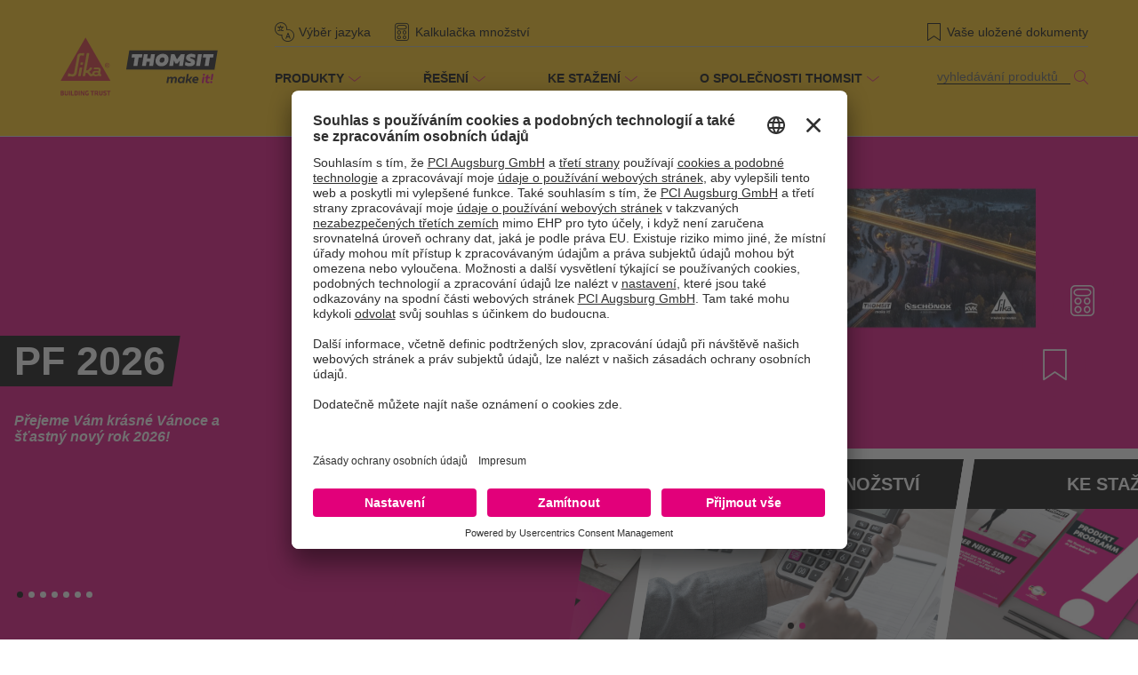

--- FILE ---
content_type: text/html; charset=utf-8
request_url: https://www.thomsit.cz/ochrana-osobnich-udaju
body_size: 12377
content:
<!DOCTYPE html>
<html lang="cs">
<head>

<meta charset="utf-8">
<!-- 
	This website is powered by TYPO3 - inspiring people to share!
	TYPO3 is a free open source Content Management Framework initially created by Kasper Skaarhoj and licensed under GNU/GPL.
	TYPO3 is copyright 1998-2026 of Kasper Skaarhoj. Extensions are copyright of their respective owners.
	Information and contribution at https://typo3.org/
-->


<link rel="icon" href="/favicon.ico" type="image/png">
<title>Thomsit CZ</title>
<meta name="generator" content="TYPO3 CMS">
<meta name="description" content="Mit THOMSIT schaffst Du jeden Boden➷Wir sind die Marke des Jahrhunderts in der Fußbodentechnik und beraten Dich gerne!">
<meta name="viewport" content="width=device-width, initial-scale=1.0">


<meta name="twitter:card" content="summary">


<link rel="stylesheet" href="/typo3conf/ext/sp_thomsit/Resources/Public/css/style.css?1760515184" media="all">
<link rel="stylesheet" href="/typo3conf/ext/sp_thomsit/Resources/Public/css/additional.css?1760515184" media="all">
<link rel="stylesheet" href="/typo3conf/ext/sp_thomsit/Resources/Public/css/print.css?1760515184" media="print">
<link rel="stylesheet" href="/typo3conf/ext/sp_thomsit/Resources/Public/css/base.min.css?1760515184" media="all">




<script src="/typo3conf/ext/mmdb/Resources/Public/JavaScript/loadCategoryMenu.js?1741611162"></script>
<script src="/typo3conf/ext/sp_thomsit/Resources/Public/js/library/jquery.min.js?1760515192"></script>
<script src="/typo3conf/ext/sp_thomsit/Resources/Public/js/library/jquery-ui.min.js?1760515192"></script>
<script src="/typo3conf/ext/sp_thomsit/Resources/Public/js/library/slick.min.js?1760515192"></script>
<script src="/typo3conf/ext/sp_thomsit/Resources/Public/js/library/jquery.selectric.min.js?1760515192"></script>
<script src="/typo3conf/ext/sp_thomsit/Resources/Public/js/base.js?1760515590"></script>



        <script
                id="usercentrics-cmp"
                src="https://app.usercentrics.eu/browser-ui/latest/loader.js"
                data-settings-id="jMzCBRaY5a32-Z"
                async
        ></script><title>Ausgezeichnet in der Fußbodentechnik ➔ THOMSIT</title>   <!-- Meta Pixel Code -->
<script>
!function(f,b,e,v,n,t,s)
  {if(f.fbq)return;n=f.fbq=function(){n.callMethod?
  n.callMethod.apply(n,arguments):n.queue.push(arguments)};
  if(!f._fbq)f._fbq=n;n.push=n;n.loaded=!0;n.version='2.0';
  n.queue=[];t=b.createElement(e);t.async=!0;
  t.src=v;s=b.getElementsByTagName(e)[0];
  s.parentNode.insertBefore(t,s)}
  (window, document,'script','https://connect.facebook.net/en_US/fbevents.js');
  fbq('init', '1371582768021336');
  fbq('track', 'PageView');
</script>
  <noscript><img height="1" width="1" style="display:none"
  src="https://www.facebook.com/tr?id=1371582768021336&ev=PageView&noscript=1"
/></noscript>
<!-- End Meta Pixel Code -->
<!-- Google tag (gtag.js) -->
<script data-usercentrics="Google Tag Manager" async src="https://www.googletagmanager.com/gtag/js?id=G-DN9XVXX02N"></script>
<script data-usercentrics="Google Tag Manager">
  window.dataLayer = window.dataLayer || [];
  function gtag(){dataLayer.push(arguments);}
  gtag('js', new Date());

  gtag('config', 'G-DN9XVXX02N');
</script>
<link rel="canonical" href="https://www.thomsit.cz/podlahove-systemy-pro-profesionaly/ke-stazeni/thomsit-v-tisku.html/?cHash=7675ca9875b9dcdded34042645a099d8"/>

</head>
<body>


<script type="text/javascript">
    var utag_data = {
        LiveChatSend: '', //
        LiveChatStartButton: '', // Click Chat Button
        LiveChatStartIcon: '', // use the small icon
        product_name: '', //
        live_chat_open: '', // Opening Live Chat Box
        live_chat_close: '', // Closing live chat box
        seminar_search: '', // seminar search
        LiveChatCustomerType: '', //
        AT_Level2: '', //
        AT_Pagename: '', //
        AT_Clickname: '', //
        AT_Clicktype: '', //
        AT_Clickelem: '', //
        AT_Clicklevel2: '', //
        AT_Searchkeyword: '', //
        AT_Pagenumber: '', //
        ga_vendor_id_settings: '', // Google ID Settings
        at_vendor_id_settings: '', // AT Internet Vender ID
        ga_vendor_id_variable: '', // Google Analytcs Vendor ID Variable
        at_vendor_id_variable: '', // AT Internet Vendor ID Variable
        at_click_level_2: '', // Set Click Level 2
        verbrauchsrechner: '',
        haendlersuche: '',
        fachberatersuche: '',
        verlegeempfehlung: '',
        seminarsuche: ''
    };
</script>


<script type="text/plain" data-usercentrics="Google Tag Manager">
    (function(w,d,s,l,i){w[l]=w[l]||[];w[l].push({'gtm.start':new Date().getTime(),event:'gtm.js'});var f=d.getElementsByTagName(s)[0],j=d.createElement(s),dl=l!='dataLayer'?'&l='+l:'';j.async=true;j.src='https://www.googletagmanager.com/gtm.js?id='+i+dl;f.parentNode.insertBefore(j,f);})(
    window,document,'script','dataLayer',
    'GTM-MS28C94B'
    );
</script>

<!-- Preloader -->
<div id="preloader">
    <div id="status">&nbsp;</div>
</div>
<header class="header bg-sika default">
    <div class="container">
        <div class="header__container">
            <div class="header__logo">
                <a href="/" title="Thomsit">
                <!-- <img src="fileadmin/templates/assets/img/logo.svg" alt="Thomsit"> -->
                <img style="height:100px" alt="Thomsit" src="/typo3conf/ext/sp_thomsit/Resources/Public/img/logo.svg" width="699" height="340" />
                </a>
            </div>
            <div class="header__navigation">
                <div class="header__navigation-wrapper">
                    <nav class="header__top">
                        <ul class="level1">
                            <li><a href="#" title="Výběr jazyka" class="toggle-language-menu"><i
                                    class="icon icon--language"></i><span>Výběr jazyka</span></a>
                                <div class="language-menu">
                                    <ul>
                                        
                                            
                                                <li class="active">
                                                    <a href="/podlahove-systemy-pro-profesionaly/ke-stazeni/thomsit-v-tisku.html/?cHash=7675ca9875b9dcdded34042645a099d8" hreflang="cs-CZ">Čeština</a>
                                                </li>
                                            
                                        
                                            
                                                <li class="">
                                                    <a href="/en/data/podlahove-systemy-pro-profesionaly/ke-stazeni/thomsit-v-tisku.html/?cHash=7675ca9875b9dcdded34042645a099d8" hreflang="en-US">English</a>
                                                </li>
                                            
                                        
                                    </ul>
                                    <span class="language-menu__close"><i class="icon icon--close"></i></span>
                                </div>
                            </li>
                        </ul>
                        
                        <ul class="level1"><li><a href="/toolbox/calculate-your-demands/" title="Mengenrechner"><i class="icon icon--61"></i><span>Kalkulačka množství</span></a></li><li><a href="/my-wishlist/" title="My wishlist"><i class="icon icon--63"></i><span>Vaše uložené dokumenty</span><span class="wishlist-count"></span></a></li></ul>
                    </nav>
                    <nav class="header__bottom">
                        <ul class="level1"><li data-pageId="7"><a href="/produkty-cz/" title="Produkte"><span>Produkty</span></a><div class="level2-wrapper"><span class="navi-skew"></span><ul class="level2"><li data-pageId="345"><a href="/produkty-cz/" title="Produkty">Produkty</a></li></ul></div><i class="icon icon--arrow-down"></i></li><li data-pageId="46"><a href="/loesungen/" title="Řešení"><span>Řešení</span></a><div class="level2-wrapper"><span class="navi-skew"></span><ul class="level2"><li data-pageId="353"><a href="/loesungen/systeme/systemova-reseni-koupelny-2/" title="Systémová řešení pro pokládku v koupelnách">Systémová řešení pro pokládku v koupelnách</a></li></ul></div><i class="icon icon--arrow-down"></i></li><li data-pageId="72"><a href="/toolbox/" title="Toolbox"><span>Ke stažení</span></a><div class="level2-wrapper"><span class="navi-skew"></span><ul class="level2"><li data-pageId="50"><a href="/toolbox/download-center/" title="Produktové dokumenty">Produktové dokumenty</a></li><li><a href="/toolbox/brozury-a-letaky/" title="Brožury a letáky">Brožury a letáky</a></li><li><a href="/toolbox/dulezite-protokoly-a-sablony/" title="Důležité protokoly a šablony">Důležité protokoly a šablony</a></li><li><a href="/toolbox/calculate-your-demands/" title="Kalkulačka množství">Kalkulačka množství</a></li><li><a href="/my-wishlist/" title="Vaše uložené dokumenty">Vaše uložené dokumenty</a></li></ul></div><i class="icon icon--arrow-down"></i></li><li data-pageId="54"><a href="/ueber-thomsit/" title="Über THOMSIT"><span>O společnosti Thomsit</span></a><div class="level2-wrapper"><span class="navi-skew"></span><ul class="level2"><li data-pageId="55"><a href="/ueber-thomsit/wir-ueber-uns/" title="O nás">O nás</a></li><li><a href="/ueber-thomsit/wir-fuer-dich/" title="Jsme tu pro vás">Jsme tu pro vás</a></li><li><a href="/ueber-thomsit/news/" title="News">Novinky</a></li><li><a href="/ueber-thomsit/kontakt/" title="Kontakt">Kontaktní údaje</a></li></ul></div><i class="icon icon--arrow-down"></i></li></ul>
                        


<form action="/produkty-cz/?tx_mmdb_pi3%5Baction%5D=getCategoryTree&amp;tx_mmdb_pi3%5Bcontroller%5D=Json&amp;cHash=410f0a12ff142976cafc7af64596da94"
      id="callNavigation7"></form>
<script>
    document.addEventListener("DOMContentLoaded", function () {
        let replaceId = "replaceCategoryNav7";
        let append = "<div id='" + replaceId + "' class='level2-wrapper complex-overlay'></div>";
        tx_mmdb_category.loadCategories("callNavigation7", "data-pageId", 7, 2, replaceId, append);
    });
</script>


                    </nav>
                </div>
            </div>
            <div class="header__menu">
                
                <form id="callProduct7">
                    <div class="search">
                        <div class="searchbox">
                            <div class="input-group">
                                <select class="select"
                                        onchange="if(this.value)window.location.href=this.value"
                                        id="prod-search-select">
                                    <option value="" selected disabled>
                                        vyhledávání produktů
                                    </option>

                                    
                                        <option value="/produkty-cz/as-1-rapid/?cHash=68501fe201e0b420ce99fe4a5e1363be">AS 1 RAPID</option>
                                    
                                        <option value="/produkty-cz/as-2/?cHash=0c3378de55025d25878b8df8d0b988f8">AS 2 </option>
                                    
                                        <option value="/produkty-cz/as-41/?cHash=0e1d8dfa1ce53f436810e46cb6ee6627">AS 41</option>
                                    
                                        <option value="/produkty-cz/as-45/?cHash=57d2a41ba113401799d6f7a416b76942">AS 45</option>
                                    
                                        <option value="/produkty-cz/dt-100/?cHash=963997f18fe5778f6485e03d2b55e88c">DT 100</option>
                                    
                                        <option value="/produkty-cz/dt-200/?cHash=be94efd372b788d5115d19634d148355">DT 200</option>
                                    
                                        <option value="/produkty-cz/dt-400/?cHash=ab58baae35277b6ed143f2f1a8413ec5">DT 400</option>
                                    
                                        <option value="/produkty-cz/dt-700/?cHash=20bcd7dbd99f6e202b890cc75b1549dd">DT 700</option>
                                    
                                        <option value="/produkty-cz/fa-94/?cHash=4f01ce35621c4026c2a2734a1fd7ae4c">FA 94</option>
                                    
                                        <option value="/produkty-cz/ff-69/?cHash=e731625fd288991d802dd5bc7ea0ce77">FF 69</option>
                                    
                                        <option value="/produkty-cz/k-126/?cHash=2c120a588e0f58604d27e57ebd55ef78">K 126</option>
                                    
                                        <option value="/produkty-cz/k-175/?cHash=ffeaaa675786cbfe8029c349705536e2">K 175</option>
                                    
                                        <option value="/produkty-cz/k-188-e/?cHash=3889160e0502ea3c6906eab5368b27f7">K 188 E</option>
                                    
                                        <option value="/produkty-cz/k-190-f/?cHash=78a9869743a3a77cc377fb07265d142a">K 190 F</option>
                                    
                                        <option value="/produkty-cz/k-192-f/?cHash=79756f0c49d37cee74100436ffc61133">K 192 F</option>
                                    
                                        <option value="/produkty-cz/nx-40/?cHash=9e2acfc4172b9c3e40e2e8e59286be84">NX 40</option>
                                    
                                        <option value="/produkty-cz/nx-52/?cHash=2eba776401c7fd35472ef5d142a5bab1">NX 52</option>
                                    
                                        <option value="/produkty-cz/op-940/?cHash=54a85e689624934a035cbfaddf32552d">OP 940</option>
                                    
                                        <option value="/produkty-cz/os/?cHash=b4e511d4f4be4863465e5874e4d8a5aa">OS</option>
                                    
                                        <option value="/produkty-cz/p-625/?cHash=b42ec326b968f2fa77ef9e6f00c0d30f">P 625</option>
                                    
                                        <option value="/produkty-cz/p-665/?cHash=dbebb89005421e5e78067dc696a6ba2d">P 665</option>
                                    
                                        <option value="/produkty-cz/p-670/?cHash=740eb68ce665915ab741d38771d09d5a">P 670</option>
                                    
                                        <option value="/produkty-cz/p-680/?cHash=5ae4ccfb3254cb965a3711c6122bb215">P 680</option>
                                    
                                        <option value="/produkty-cz/p-685/?cHash=92407877079e50c4569228f0b0ecdc77">P 685</option>
                                    
                                        <option value="/produkty-cz/p-690/?cHash=a95d7045abdd874a512b8bae4ca66d95">P 690</option>
                                    
                                        <option value="/produkty-cz/p-695/?cHash=47dc6baf900e7cc36c199e7597f89bc5">P 695</option>
                                    
                                        <option value="/produkty-cz/pci-apogel-duebel/?cHash=9d0ccf34a533a768c7ce95a190ce0f06">PCI Apogel® Dübel</option>
                                    
                                        <option value="/produkty-cz/pci-kupferband-kb-938-l/?cHash=2d74f5dd85935e30dea5624798db23be">PCI Kupferband KB 938-L</option>
                                    
                                        <option value="/produkty-cz/r-729/?cHash=85c64fbfb45e8400fd38878fb52b1ca4">R 729</option>
                                    
                                        <option value="/produkty-cz/r-740/?cHash=6f4b5e0e9fe7e040a85d57abe82b18cb">R 740</option>
                                    
                                        <option value="/produkty-cz/r-745/?cHash=2797b0d043a27d698aaaaee0994092c2">R 745</option>
                                    
                                        <option value="/produkty-cz/r-755/?cHash=70ce1e9c44643b3e13dff01df5168539">R 755</option>
                                    
                                        <option value="/produkty-cz/r-762/?cHash=2cef75351ad31e75d3487ad7d7779753">R 762</option>
                                    
                                        <option value="/produkty-cz/r-764/?cHash=b7577171f3533aabfb35191d417d605b">R 764</option>
                                    
                                        <option value="/produkty-cz/r-766/?cHash=59045f55cff05379b3641c99bbe975a6">R 766</option>
                                    
                                        <option value="/produkty-cz/rs-100/?cHash=e549046fb8d69f7713556e6b1164936c">RS 100</option>
                                    
                                        <option value="/produkty-cz/rs-88/?cHash=154eb3c4f6056a347041e89d5e1febf7">RS 88</option>
                                    
                                        <option value="/produkty-cz/rs-fix/?cHash=d59fbf887a9d6b3c65b59c8f9d9f595b">RS FIX</option>
                                    
                                        <option value="/produkty-cz/s-810/?cHash=2ab3b63be4fce11c87d537d7afe42da3">S 810</option>
                                    
                                        <option value="/produkty-cz/t-435/?cHash=19549869bffe2f5722c4d740667841e5">T 435</option>
                                    
                                        <option value="/produkty-cz/tdb-100/?cHash=7b82bf76a3892c8bdd33fc678e681bbe">TDB 100</option>
                                    
                                        <option value="/produkty-cz/tdb-12/?cHash=9f8b8cd71aabab8ca5c1a014315fef54">TDB 12</option>
                                    
                                        <option value="/produkty-cz/te-161/?cHash=da04708ea84fb584e2e6089bedb01557">TE 161</option>
                                    
                                        <option value="/produkty-cz/te-163/?cHash=215ae837677cec1a1878b41ddd3cade7">TE 163</option>
                                    
                                        <option value="/produkty-cz/tf-303/?cHash=77c5c5ede20ed3ff376cce411f0d1499">TF 303</option>
                                    
                                        <option value="/produkty-cz/tf-310/?cHash=6bc2773cf8f6afe0b96596453c71420f">TF 310</option>
                                    
                                        <option value="/produkty-cz/tf-320/?cHash=d6f444e9fe8f99679feca6d94a5e7340">TF 320</option>
                                    
                                        <option value="/produkty-cz/tk-199/?cHash=694212bc0f53c12e775d1b7c3ed2ad4c">TK 199</option>
                                    
                                        <option value="/produkty-cz/trt-10/?cHash=4caf236940ebf69a983b292ef2f85d36">TRT 10</option>
                                    
                                        <option value="/produkty-cz/uk-300/?cHash=8ac991163506b701022f4468f17c457b">UK 300</option>
                                    
                                        <option value="/produkty-cz/uk-840/?cHash=c769ad0acd8cb827e703ee1cb58b971a">UK 840</option>
                                    
                                        <option value="/produkty-cz/xxl-power/?cHash=1f0aaffd48719608de39c581cb03ead5">XXL Power</option>
                                    
                                        <option value="/produkty-cz/xxl-xpress/?cHash=923cf536faf0d971981e09321b64e719">XXL XPRESS</option>
                                    
                                </select>
                            </div>
                            <div class="searchbox__button">
                                <a class="button button--magenta" id="search-link" title="Produkt" href="/produkty-cz/">
                                    <i class="icon icon--search" aria-hidden="true"></i>
                                </a>
                            </div>
                        </div>
                    </div>
                </form>
                <script>
                    $('#prod-search-select').selectric({
                        arrowButtonMarkup: '<i class="icon"></i>',
                        disableOnMobile: false,
                        nativeOnMobile: false,
                        preventWindowScroll: false,
                    });
                </script>


                <div class="menu"><span></span></div>
            </div>
        </div>
    </div>
</header>

<div class="main homepage">
    <div class="main__content">
        
            
            <div class="hp-slider ">
                <div class="hp-slider__container">
                    <div class="skew-helper skew-helper--magenta skew-helper--left"></div>
                    <div class="hp-slider__image">
						<video src="" style="" autoplay playsinline muted loop>
							<source src="/fileadmin/user_upload/Videos/Thomsit_Imagefilm_Teaser_Web_v2.webm" type="video/webm">
							<source src="/fileadmin/user_upload/Videos/Thomsit_Imagefilm_Teaser_Web_v2.mp4" type="video/mp4">
						</video>
					</div>
                    <div id="hp-slider" class="hp-slider__slider">
                        <div>
  <div class="slide" {f:if(condition: field.sliderVideo.0, then: 'data-video="{f:media(file: field.sliderVideo.0)}"'}>
    
      <img src="/fileadmin/user_upload/Brochures_CZ/Prezentace7.jpg" width="1280" height="720" alt="" />
    
    <div class="container">
      <div class="slide__text">
        <h2 class="slide__heading"><p>PF 2026</p></h2>
        <div class="slide__description"><p>Přejeme Vám krásné Vánoce a šťastný nový rok 2026!</p></div>
      </div>
      
    </div>
  </div>
</div><div>
  <div class="slide" {f:if(condition: field.sliderVideo.0, then: 'data-video="{f:media(file: field.sliderVideo.0)}"'}>
    
      <img src="/fileadmin/user_upload/SIka_bannery-redesig-pytlu_1037_x_597.jpg" width="1037" height="597" alt="" />
    
    <div class="container">
      <div class="slide__text">
        <h2 class="slide__heading"><p>Nové obaly produktů značek</p>
<p>PCI, THOSMSIT, SCHÖNOX</p></h2>
        <div class="slide__description"><p>Důležité info pro zákazníky</p></div>
      </div>
      
        <div class="slide__button">
          <a href="https://www.thomsit.cz/ueber-thomsit/news/details/aktualizace-designu-obalu-produktu-znacek-pci-thomsit-a-schoenox/" title="Nové obaly produktů značek
PCI, THOSMSIT, SCHÖNOX" target="_self" class="button button--white">
            <span>Zjistit více</span>
          </a>
        </div>
      
    </div>
  </div>
</div><div>
  <div class="slide" {f:if(condition: field.sliderVideo.0, then: 'data-video="{f:media(file: field.sliderVideo.0)}"'}>
    
      <img src="/fileadmin/user_upload/banner_home_page_radost_FINAL1.jpg" width="3230" height="2173" alt="" />
    
    <div class="container">
      <div class="slide__text">
        <h2 class="slide__heading"><p>TEĎ UŽ JE </p>
<p>LEPENÍ RADOST!</p></h2>
        <div class="slide__description"><p>Novinka v oblasti lepení parket.</p>
<p>&nbsp;</p>
<p><br>VISKO-FLEX TECHNOLOGIE!</p></div>
      </div>
      
        <div class="slide__button">
          <a href="https://www.thomsit.cz/ueber-thomsit/news/details/ted-uz-je-lepeni-radost/" title="TEĎ UŽ JE 
LEPENÍ RADOST!" target="_self" class="button button--white">
            <span>Zjistit více</span>
          </a>
        </div>
      
    </div>
  </div>
</div><div>
  <div class="slide" {f:if(condition: field.sliderVideo.0, then: 'data-video="{f:media(file: field.sliderVideo.0)}"'}>
    
      <img src="/fileadmin/user_upload/Renovacni_systemy_2022_1037_x_597px.jpg" width="1037" height="598" alt="" />
    
    <div class="container">
      <div class="slide__text">
        <h2 class="slide__heading"><p>RENOVACE?</p>
<p>PROSTĚ TO UDĚLEJ!</p></h2>
        <div class="slide__description"><p>Snadněji s&nbsp;renovačními systémy THOMSIT</p></div>
      </div>
      
        <div class="slide__button">
          <a href="https://www.thomsit.cz/o-spolecnosti-thomsit/novinky/details?tx_news_pi1%5Bnews%5D=58&amp;cHash=91063cb7fbb63383a446cb447687f30a" title="RENOVACE?
PROSTĚ TO UDĚLEJ!" target="_self" class="button button--white">
            <span>Zjistit více</span>
          </a>
        </div>
      
    </div>
  </div>
</div><div>
  <div class="slide" {f:if(condition: field.sliderVideo.0, then: 'data-video="{f:media(file: field.sliderVideo.0)}"'}>
    
      <img src="/fileadmin/user_upload/HP_Web_Thomsit-receptury_1920x1000_B.jpg" width="1920" height="1000" alt="" />
    
    <div class="container">
      <div class="slide__text">
        <h2 class="slide__heading"><p>Samonivelační hmoty</p>
<p>nyní ještě lepší!</p></h2>
        <div class="slide__description"><p>Vylepšené receptury našich TOP samonivelaček AS 1 RAPID, XXL POWER a XXL XPRESS</p></div>
      </div>
      
        <div class="slide__button">
          <a href="https://www.thomsit.cz/o-spolecnosti-thomsit/novinky/details?tx_news_pi1%5Bnews%5D=57&amp;cHash=52c6b276027a6ea5034d92bd73503c9e" title="Samonivelační hmoty
nyní ještě lepší!" target="_self" class="button button--white">
            <span>více informací</span>
          </a>
        </div>
      
    </div>
  </div>
</div><div>
  <div class="slide" {f:if(condition: field.sliderVideo.0, then: 'data-video="{f:media(file: field.sliderVideo.0)}"'}>
    
      <img src="/fileadmin/user_upload/vzperac_web_THO_1920x1000.jpg" width="8000" height="4167" alt="" />
    
    <div class="container">
      <div class="slide__text">
        <h2 class="slide__heading"><p>75 LET! </p>
<p>75 let kvality, </p>
<p>inovace a tradice!</p></h2>
        <div class="slide__description"><p>Přesně tolik let slaví značka Thomsit na mezinárodním trhu podlahových technologií.</p></div>
      </div>
      
        <div class="slide__button">
          <a href="https://www.thomsit.cz/o-spolecnosti-thomsit/novinky/details?tx_news_pi1%5Bnews%5D=54&amp;cHash=d7a61fa6e4ef56abf4ac07917ea78cb3" title="75 LET! 
75 let kvality, 
inovace a tradice!" target="_self" class="button button--white">
            <span>Číst dále</span>
          </a>
        </div>
      
    </div>
  </div>
</div><div>
  <div class="slide" {f:if(condition: field.sliderVideo.0, then: 'data-video="{f:media(file: field.sliderVideo.0)}"'}>
    
      <img src="/fileadmin/user_upload/podlaha_01.PNG" width="1159" height="599" alt="" />
    
    <div class="container">
      <div class="slide__text">
        <h2 class="slide__heading"><p>S NÁMI TO ZVLÁDNETE</p></h2>
        <div class="slide__description"><p>S Thomsitem zvládnete každou podlahu. Make it!</p></div>
      </div>
      
        <div class="slide__button">
          <a href="https://www.facebook.com/ThomsitCZSK/videos/1030299707355590/" title="S NÁMI TO ZVLÁDNETE" target="_blank" class="button button--white">
            <span>Mrkněte na video</span>
          </a>
        </div>
      
    </div>
  </div>
</div>
                    </div>
                    <div class="slick-dots-wrapper"></div>
                    <div class="slick-buttons">
                        <div class="slick-buttons__container">
                            <span class="slick-button prev"><i class="icon icon--arrow-left"></i></span>
                            <span class="slick-button next"><i class="icon icon--arrow-right"></i></span>
                        </div>
                    </div>
                </div>
                
                    <div class="hp-slider__tools">
                        <div class="hp-slider__tool"><a title="Kalkulačka množství" href="https://www.thomsit.cz/toolbox/calculate-your-demands/"><img src="/fileadmin/user_upload/Banner_Bilder/stage_verbrauchsrechner.jpg" alt="" class="hp-slider-image"></a></div><div class="hp-slider__tool"><a title="Ke stažení" href="https://www.thomsit.cz/toolbox/download-center/"><img src="/fileadmin/user_upload/Banner_Bilder/stage_downloadcenter.jpg" alt="" class="hp-slider-image"></a></div>
                    </div>
                
            </div>
        

        

        

        
            <div class="hp-news">
                <div class="hp-news__heading container">
    <h2>
        <p>Naše novinky</p>
    </h2>
</div>
<div class="hp-news__desktop"></div>
<div class="hp-news__mobile"></div>
<div class="container">
    <div class="hp-news__button">
        <a class="button button--magenta" title="ČÍST DÁLE" href="/ueber-thomsit/news/"><span>ČÍST DÁLE</span>
        </a>
    </div>
</div>
    

            <div id="c26" class="frame frame-default frame-type-news_pi1 frame-layout-0">
                
                
                    



                
                
                    

    



                
                

    
    
<div class="news">
    
	
			
					<div class="news__list" id="news-container-26">
						
								
									
<div class="news__item articletype-0"
     itemscope="itemscope" itemtype="http://schema.org/Article">
    
    <!-- header -->
    <div class="news__container">
        <div class="container">
            <div class="news__details">
                <div class="news__header">
                    <a class="dots" title="Informace ke konci roku – uzavření skladů a plánování objednávek" href="/ueber-thomsit/news/details/informace-ke-konci-roku-uzavreni-skladu-a-planovani-objednavek/">
                        <h3><span itemprop="headline">Informace ke konci roku – uzavření skladů a plánování objednávek</span></h3>
                    </a>
                </div>
                <div class="news__column_left">
                    <div class="news__subline"><strong itemprop="subline"><p>24. 11. 2025</p></strong></div>
                    
                        
                                <div class="news__description" itemprop="description"><p>Vážení zákazníci,</p>
<p>rádi bychom Vás informovali o uzavření skladů a výrobních závodů společnosti Sika CZ, s.r.o. během vánočních svátků.</p>
<p>Poslední vývozy ze všech expedičních skladů (Modříce, Brno, Chrudim, Pardubice, Rychnov nad Kněžnou, Svoboda nad Úpou) proběhnou v&nbsp;<strong>pátek 19. prosince 2025</strong>, s</p>
                                    <a class="dots" title="Informace ke konci roku – uzavření skladů a plánování objednávek" href="/ueber-thomsit/news/details/informace-ke-konci-roku-uzavreni-skladu-a-planovani-objednavek/">
                                        více
                                    </a>
                                </div>
                            
                    
                </div>
                <div class="news__column_right">
                    <div class="news__image">
                        
                            <a class="dots" title="Informace ke konci roku – uzavření skladů a plánování objednávek" href="/ueber-thomsit/news/details/informace-ke-konci-roku-uzavreni-skladu-a-planovani-objednavek/">
                                

    <div class="news-single__image">
        
            
                
                    

	
			
					<img src="/fileadmin/user_upload/Brochures_CZ/INFO_KE_KONCI_ROKU_2025_3.jpg" width="789" height="653" alt="" />
					<span class="news-single__image-helper"></span>
				
		

                
                
            
        
        
    </div>


                            </a>
                        
                    </div>
                </div>
            </div>
        </div>
    </div>
</div>


								
									
<div class="news__item articletype-0"
     itemscope="itemscope" itemtype="http://schema.org/Article">
    
    <!-- header -->
    <div class="news__container">
        <div class="container">
            <div class="news__details">
                <div class="news__header">
                    <a class="dots" title="Oznámení o přípravě vnitrostátní fúze sloučením společnosti Sika MBCC CZ s.r.o. se společností Sika CZ, s.r.o." href="/ueber-thomsit/news/details/oznameni-o-vnitrostatni-fuzi/">
                        <h3><span itemprop="headline">Oznámení o přípravě vnitrostátní fúze sloučením společnosti Sika MBCC CZ s.r.o. se společností Sika CZ, s.r.o.</span></h3>
                    </a>
                </div>
                <div class="news__column_left">
                    <div class="news__subline"><strong itemprop="subline"><p>21. 5. 2025</p></strong></div>
                    
                        
                                <div class="news__description" itemprop="description"><p>V návaznosti na převzetí skupiny MBCC Group v květnu 2023, a propojování obchodních aktivit na trhu v České republice, bude v letošním roce završen proces fúze společnosti Sika MBCC CZ s.r.o., včetně výrobního závodu na suché maltové směsi a disperzní omítky v Chrudimi, se společností Sika CZ,</p>
                                    <a class="dots" title="Oznámení o přípravě vnitrostátní fúze sloučením společnosti Sika MBCC CZ s.r.o. se společností Sika CZ, s.r.o." href="/ueber-thomsit/news/details/oznameni-o-vnitrostatni-fuzi/">
                                        více
                                    </a>
                                </div>
                            
                    
                </div>
                <div class="news__column_right">
                    <div class="news__image">
                        
                            <a class="dots" title="Oznámení o přípravě vnitrostátní fúze sloučením společnosti Sika MBCC CZ s.r.o. se společností Sika CZ, s.r.o." href="/ueber-thomsit/news/details/oznameni-o-vnitrostatni-fuzi/">
                                

    <div class="news-single__image">
        
            
                
                    

	
			
					<img src="/fileadmin/_processed_/4/8/csm_Fuze_Sika_MBCC_803bada3e0.jpg" width="1920" height="1282" alt="" />
					<span class="news-single__image-helper"></span>
				
		

                
                
            
        
        
    </div>


                            </a>
                        
                    </div>
                </div>
            </div>
        </div>
    </div>
</div>


								
									
<div class="news__item articletype-0"
     itemscope="itemscope" itemtype="http://schema.org/Article">
    
    <!-- header -->
    <div class="news__container">
        <div class="container">
            <div class="news__details">
                <div class="news__header">
                    <a class="dots" title="Produktový katalog Thomsit platný pro rok 2025 nyní ke stažení" href="/ueber-thomsit/news/details/produktovy-katalog-thomsit-nyni-ke-stazeni/">
                        <h3><span itemprop="headline">Produktový katalog Thomsit platný pro rok 2025 nyní ke stažení</span></h3>
                    </a>
                </div>
                <div class="news__column_left">
                    <div class="news__subline"><strong itemprop="subline"><p>2. 5. 2025
</p>
<p>&nbsp;</p></strong></div>
                    
                        
                                <div class="news__description" itemprop="description"><p>Již nyní si můžete v sekci<strong> Ke stažení </strong>stáhnout produktový katalog Thomsit pro rok 2025.</p>
<p>Přejeme krásné jarní dny!</p>
                                    <a class="dots" title="Produktový katalog Thomsit platný pro rok 2025 nyní ke stažení" href="/ueber-thomsit/news/details/produktovy-katalog-thomsit-nyni-ke-stazeni/">
                                        více
                                    </a>
                                </div>
                            
                    
                </div>
                <div class="news__column_right">
                    <div class="news__image">
                        
                            <a class="dots" title="Produktový katalog Thomsit platný pro rok 2025 nyní ke stažení" href="/ueber-thomsit/news/details/produktovy-katalog-thomsit-nyni-ke-stazeni/">
                                

    <div class="news-single__image">
        
            
                
                    

	
			
					<img src="/fileadmin/user_upload/Brochures_CZ/PRODUKTOVY_KATALOG_KE_STAZENI.jpg" width="816" height="487" alt="" />
					<span class="news-single__image-helper"></span>
				
		

                
                
            
        
        
    </div>


                            </a>
                        
                    </div>
                </div>
            </div>
        </div>
    </div>
</div>


								
								
									

								
							
					</div>
					<div class="slick-dots-wrapper"></div>
				
		

</div>



                
                    



                
                
                    



                
            </div>

        


            </div>
        

        
    </div>
</div>
<footer class="footer">
    <div class="footer-social">
        <div class="container">
            

        </div>
    </div>

    <div class="footer__top">
        <div class="container">
            <div class="footer__top-container">
                <div class="footer__top-nav">
                  
                    <nav>
                      
                        <div class="footer__nav-heading">
                          
                            Produkty
                          
                        </div>

                        <ul><li>
<a href="/produkty-cz/" title="Produkty">Produkty</a>
</li></ul>
                      
                    </nav>
                  
                    <nav>
                      
                        <div class="footer__nav-heading">
                          
                            Ke stažení
                          
                        </div>

                        <ul><li>
<a href="/toolbox/download-center/" title="Produktové dokumenty">Produktové dokumenty</a>
</li>
<li>
<a href="/toolbox/brozury-a-letaky/" title="Brožury a letáky">Brožury a letáky</a>
</li>
<li>
<a href="/toolbox/dulezite-protokoly-a-sablony/" title="Důležité protokoly a šablony">Důležité protokoly a šablony</a>
</li>
<li>
<a href="/toolbox/calculate-your-demands/" title="Kalkulačka množství">Kalkulačka množství</a>
</li>
<li>
<a href="/my-wishlist/" title="Vaše uložené dokumenty">Vaše uložené dokumenty</a>
</li></ul>
                      
                    </nav>
                  
                    <nav>
                      
                        <div class="footer__nav-heading">
                          
                            O společnosti Thomsit
                          
                        </div>

                        <ul><li>
<a href="/ueber-thomsit/wir-ueber-uns/" title="O nás">O nás</a>
</li>
<li>
<a href="/ueber-thomsit/wir-fuer-dich/" title="Jsme tu pro vás">Jsme tu pro vás</a>
</li>
<li>
<a href="/ueber-thomsit/news/" title="News">Novinky</a>
</li>
<li>
<a href="/ueber-thomsit/kontakt/" title="Kontakt">Kontaktní údaje</a>
</li></ul>
                      
                    </nav>
                  
                </div>
            </div>
        </div>
    </div>

    <div class="footer__bottom">
        <div class="container">
            <div class="footer__bottom-continer">
                <div class="footer-logo">
                    <img src="/typo3conf/ext/sp_thomsit/Resources/Public/img/Signature_Banner_Sika_PCI_THOMSIT_CZ.png" alt="Thomsit" style="padding-left: 0px; margin-right: 25px"/>
                </div>
                <div class="footer__legals">
                    <ul><li><a href="/agb/" title="Obchodní podmínky">Obchodní podmínky</a></li><li><a href="/impressum/" title="Tiráž">Tiráž</a></li><li><a href="/zasady-ochrany-osobnich-udaju/" title="Zásady ochrany osobních údajů">Zásady ochrany osobních údajů</a></li><li><a href="https://privacyportal-de.onetrust.com/webform/9aaa3e8a-b171-45d6-b15b-5e7dba70499a/c733d23f-c39a-4cf1-8c02-f4c4da6baba3" title="Data rights">Datová práva na ochranu osobních údajů</a></li></ul>
                    <br>
                    <ul>
                        <li>
                            <a href="javascript:UC_UI.showSecondLayer()">Nastavení souborů cookies</a>
                        </li>
                    </ul>
                </div>
                <div class="footer__copyright">Copyright © 2026 PCI Augsburg GmbH</div>
            </div>
        </div>
    </div>
</footer>

<div class="sidebar skew-buttons d-small-none">
  <ul>
    
    
    
      <li><a id="mini-calculator" href="/toolbox/calculate-your-demands/"><i class="icon icon--calculator"></i></a></li>
    
    
      <li class="mini-wishlist"><a href="/my-wishlist/"><i class="icon icon--wishlist"></i></a></li>
    
  </ul>
</div>

<div class="mini-contact">
    
    

            <div id="c152" class="frame frame-default frame-type-powermail_pi1 frame-layout-0">
                
                
                    



                
                
                    

    



                
                

    
    <div class="tx-powermail"><div class="container"><form data-powermail-validate="data-powermail-validate" data-validate="html5" enctype="multipart/form-data" method="post" name="field" class="form form--contact" action="/?tx_powermail_pi1%5Baction%5D=checkCreate&amp;tx_powermail_pi1%5Bcontroller%5D=Form&amp;cHash=68cfb6552fd2ee49e1d3b7e4f2b4e7e6#c152"><div><input type="hidden" name="tx_powermail_pi1[__referrer][@extension]" value="Powermail" /><input type="hidden" name="tx_powermail_pi1[__referrer][@controller]" value="Form" /><input type="hidden" name="tx_powermail_pi1[__referrer][@action]" value="form" /><input type="hidden" name="tx_powermail_pi1[__referrer][arguments]" value="YTowOnt9d53649a4e431e9198f1db10a1e6a0c15e860de7d" /><input type="hidden" name="tx_powermail_pi1[__referrer][@request]" value="{&quot;@extension&quot;:&quot;Powermail&quot;,&quot;@controller&quot;:&quot;Form&quot;,&quot;@action&quot;:&quot;form&quot;}d4cf860e1fcf0ec2bd5b6b6cb89cd28edac6126e" /><input type="hidden" name="tx_powermail_pi1[__trustedProperties]" value="{&quot;field&quot;:{&quot;ihrenachricht&quot;:1,&quot;mini-mail&quot;:1,&quot;__hp&quot;:1},&quot;mail&quot;:{&quot;form&quot;:1}}e08b96a8afac9e4bb53398fdd50b74550e8b2f46" /></div><div class="form__container"><div class="form__cell form__cell--fullwidth" data-label="Ihre Nachricht..."><textarea required="required" aria-required="true" data-powermail-required-message="This field must be filled!" rows="5" cols="20" class="textarea" id="powermail_field_ihrenachricht" name="tx_powermail_pi1[field][ihrenachricht]"></textarea></div><div class="form__cell form__cell--mini-mail" data-label="E-Mail"><input required="required" aria-required="true" data-powermail-required-message="This field must be filled!" data-powermail-error-message="This is not a valid email address!" class="input input--text" id="powermail_field_mini-mail" type="email" name="tx_powermail_pi1[field][mini-mail]" value="" /></div><script>function tealium_send_contact(){
	let arOut = {'tealium_event': 'contact_form'};
	let val=function(p_sKey, p_arNames){
		for (let i = 0; i < p_arNames.length; i++) {
			let arElms = document.getElementsByName(p_arNames[i]);
			if (arElms.length) {
				arOut[p_sKey] = arElms[0].value;
				return;
			}
		}
	};
	
	val('contact_topic', ['tx_powermail_pi1[field][thema]']);
	val('contact_customer_type', ['tx_powermail_pi1[field][iam]']);
	val('contact_customer_firm', ['tx_powermail_pi1[field][company]']);
	val('contact_customer_first_name', ['tx_powermail_pi1[field][firstname]']);
	val('contact_customer_last_name', ['tx_powermail_pi1[field][lastname]']);
	val('contact_customer_mail', ['tx_powermail_pi1[field][email]']);
	utag.link(arOut);
}</script><div class="form__cell form__cell--buttons"><button class="button button--magenta" onclick="tealium_send_contact()" type="submit" name="" value="Abschicken"><span>Abschicken</span></button></div></div><input class="powermail_form_uid" type="hidden" name="tx_powermail_pi1[mail][form]" value="2" /><div style="margin-left: -99999px; position: absolute;"><label for="powermail_hp_2">
			Don&#039;t fill this field!
		</label><input autocomplete="new-powermail-hp-2" aria-hidden="true" id="powermail_hp_2" tabindex="-1" type="text" name="tx_powermail_pi1[field][__hp]" value="" /></div></form></div></div>



                
                    



                
                
                    



                
            </div>

        


</div>

<div class="mini-dealer-search">
    <div class="container container--simple">
    

            <div id="c626" class="frame frame-default frame-type-html frame-layout-0">
                
                
                    



                
                
                

    	<div class="form">
		<div class="form__container">
			<div class="form__cell form__cell--fullwidth">
			</div>
			<div class="locator form__cell form__cell--fullwidth">
				<i class="icon icon--locator"></i>
				<span>In unmittelbarer Umgebung suchen</span>
			</div>
			<div class="locator-input form__cell form__cell--fullwidth">
				<input id="mini-dealer-postcode" type="text" class="input input--search" placeholder="PLZ / Ort eingeben" />
				<span class="submit-icon"><i class="icon icon--search"></i></span>
			</div>
			<div class="locator-link form__cell form__cell--buttons">
				<a href="https://www.thomsit.de/services-seminare/haendler-finden/" title="" class="button button--magenta">
					<span>Suchen</span>
				</a>
			</div>
		</div>
	</div>


                
                    



                
                
                    



                
            </div>

        

</div>
</div>
<div class="mini-calculator">
    
    

            <div id="c54" class="frame frame-default frame-type-list frame-layout-0">
                
                
                    



                
                
                    

    



                
                

    
        
  <div id="tx_mmdb">
    <div id="tx_mmdb_content">
      
      
      
        <div class="form">
  <div class="form__container">
    <div class="form__cell form__cell--fullwidth">
      Please select a product:
      <br/><br/>
    </div>
    <div class="form__cell form__cell--fullwidth">
      <select id="mini-calculator-select" class="select select--single">
        <!--
        <option value="">
          
        </option>
        -->
        
          <option value="67231">AS 1 RAPID</option>
        
          <option value="67245">AS 2 </option>
        
          <option value="77328">AS 41</option>
        
          <option value="77327">AS 45</option>
        
          <option value="38585">DT 100</option>
        
          <option value="38584">DT 200</option>
        
          <option value="38581">DT 400</option>
        
          <option value="38580">DT 700</option>
        
          <option value="61102">FA 94</option>
        
          <option value="38528">FF 69</option>
        
          <option value="61105">K 126</option>
        
          <option value="38556">K 175</option>
        
          <option value="38565">K 188 E</option>
        
          <option value="57516">K 190 F</option>
        
          <option value="59795">K 192 F</option>
        
          <option value="77329">NX 40</option>
        
          <option value="77330">NX 52</option>
        
          <option value="41842">OP 940</option>
        
          <option value="42953">OS</option>
        
          <option value="38572">P 625</option>
        
          <option value="42023">P 665</option>
        
          <option value="70937">P 670</option>
        
          <option value="71247">P 680</option>
        
          <option value="38568">P 685</option>
        
          <option value="71249">P 690</option>
        
          <option value="38571">P 695</option>
        
          <option value="15949">PCI Apogel® Dübel</option>
        
          <option value="1598">PCI Kupferband KB 938-L</option>
        
          <option value="38522">R 729</option>
        
          <option value="38546">R 740</option>
        
          <option value="67859">R 745</option>
        
          <option value="38545">R 755</option>
        
          <option value="38558">R 762</option>
        
          <option value="61099">R 764</option>
        
          <option value="38547">R 766</option>
        
          <option value="67247">RS 100</option>
        
          <option value="38538">RS 88</option>
        
          <option value="38531">RS FIX</option>
        
          <option value="38529">S 810</option>
        
          <option value="38552">T 435</option>
        
          <option value="58355">TDB 100</option>
        
          <option value="58362">TDB 12</option>
        
          <option value="40224">TE 161</option>
        
          <option value="40225">TE 163</option>
        
          <option value="38578">TF 303</option>
        
          <option value="42017">TF 310</option>
        
          <option value="42020">TF 320</option>
        
          <option value="38551">TK 199</option>
        
          <option value="58364">TRT 10</option>
        
          <option value="61108">UK 300</option>
        
          <option value="58038">UK 840</option>
        
          <option value="67202">XXL Power</option>
        
          <option value="67234">XXL XPRESS</option>
        
      </select>
    </div>
    <div class="form__cell form__cell--buttons">
      <button id="mini-calculator-button" class="button button--magenta"><span>Go to calculator</span>
      </button>
    </div>
  </div>
</div>

      
      
      
      
      
      
    </div>
    
  </div>

    


                
                    



                
                
                    



                
            </div>

        


</div>

<script type="text/javascript">
    $(document).ready(function () {
        $("#mini-contact").bind('click', function(){
            /*if ($(window).outerWidth() < breakPoint1025) {
                $('.bfprochat__messenger').toggleClass('messenger-is-open');
                $(".mini-contact").hide();
            }*/
            setTimeout(function(e){
                $("#mini-contact").removeClass("active");
            }, 200);
        });
    });
    
    translator = {
        wishlistTitles: {
            add: "Přidat k měřidlům",
            remove: "Odebrat ze seznamu přání"
        },
        general: {
            noWishlistDocumentsFound: "Nemáte uložené žádné dokumenty.",
            sqliteLangId: 7,
            group: "Kategorie",
            subgroup: "Produktová skupina",
            contactLink: $('').attr('href'),
            calculatorLink: $('<a href="/toolbox/calculate-your-demands/"></a>').attr('href'),
            
            ytPlaceholderText: "By activating embedded YouTube videos, your personal data could be transmitted to the provider. Further information can be found in our privacy notice.",
            ytPlaceholderButton: "Load YouTube videos",
        }
    };
</script>
<script type="text/javascript">
    window.chatWidgetReady = function() {
        window.knowhere.api.teaser({
            showTeaser: true,
            showAvatar: true,
            message: 'Wie kann ich dir helfen?',
            quickActions: [
                {
                    text: 'Frage stellen',
                    intent: 'start'
                }
            ]
        });
    }
</script>

<script src="/typo3conf/ext/mmdb/Resources/Public/js/mmdb.js?1741609708"></script>
<script src="/typo3conf/ext/powermail/Resources/Public/JavaScript/Powermail/Form.min.js?1741786402" defer="defer"></script>
<script src="/typo3conf/ext/sr_feuser_register/Resources/Public/JavaScript/formEvents.js?1741786404"></script>
<script src="/typo3conf/ext/sp_thomsit/Resources/Public/js/script.js?1760515586"></script>



</body>
</html>

--- FILE ---
content_type: text/css; charset=utf-8
request_url: https://www.thomsit.cz/typo3conf/ext/sp_thomsit/Resources/Public/css/style.css?1760515184
body_size: 24707
content:
html, body, div, span, applet, object, iframe,
h1, h2, h3, h4, h5, h6, p, blockquote, pre,
a, abbr, acronym, address, big, cite, code,
del, dfn, em, img, ins, kbd, q, s, samp,
small, strike, strong, sub, sup, tt, var,
b, u, i, center,
dl, dt, dd, ol, ul, li,
fieldset, form, label, legend,
table, caption, tbody, tfoot, thead, tr, th, td,
article, aside, canvas, details, embed,
figure, figcaption, footer, header, hgroup,
menu, nav, output, ruby, section, summary,
time, mark, audio, video {
  margin: 0;
  padding: 0;
  border: 0;
  font-size: 100%;
  font: inherit;
  vertical-align: baseline;
}

/* HTML5 display-role reset for older browsers */
article, aside, details, figcaption, figure,
footer, header, hgroup, menu, nav, section {
  display: block;
}

body {
  line-height: 1;
}

ol, ul {
  list-style: none;
}

blockquote, q {
  quotes: none;
}

blockquote:before, blockquote:after,
q:before, q:after {
  content: "";
  content: none;
}

table {
  border-collapse: collapse;
  border-spacing: 0;
}

/* resolutions */
@font-face {
  font-family: "thomsit-icon-font";
  src: url("/typo3conf/ext/sp_thomsit/Resources/Public/font/thomsit-icon-font/fonts/thomsit-icon-font.eot?n01rxw");
  src: url("/typo3conf/ext/sp_thomsit/Resources/Public/font/thomsit-icon-font/fonts/thomsit-icon-font.eot?n01rxw#iefix") format("embedded-opentype"), url("/typo3conf/ext/sp_thomsit/Resources/Public/font/thomsit-icon-font/fonts/thomsit-icon-font.ttf?n01rxw") format("truetype"), url("/typo3conf/ext/sp_thomsit/Resources/Public/font/thomsit-icon-font/fonts/thomsit-icon-font.woff?n01rxw") format("woff"), url("/typo3conf/ext/sp_thomsit/Resources/Public/font/thomsit-icon-font/fonts/thomsit-icon-font.svg?n01rxw#thomsit-icon-font") format("svg");
  font-weight: normal;
  font-style: normal;
}
.icon, .document__check input:checked + label, .fachberater__image.no-logo, .gm-bundled-control .gm-control-active:first-child + div + .gm-control-active, .gm-bundled-control .gm-control-active:first-child {
  /* use !important to prevent issues with browser extensions that change fonts */
  font-family: "thomsit-icon-font" !important;
  speak: none;
  font-style: normal;
  font-weight: normal;
  font-variant: normal;
  text-transform: none;
  line-height: 1;
  /* Better Font Rendering =========== */
  -webkit-font-smoothing: antialiased;
  -moz-osx-font-smoothing: grayscale;
}

.icon--add-account:before {
  content: "\e900";
}

.icon--marker-filled:before {
  content: "\e901";
}

.icon--calender:before {
  content: "\e902";
}

.icon--info:before {
  content: "\e903";
}

.icon--tag:before, .header .icon--82:before {
  content: "\e904";
}

.icon--post:before {
  content: "\e905";
}

.icon--mail:before {
  content: "\e906";
}

.icon--minus:before, .gm-bundled-control .gm-control-active:first-child + div + .gm-control-active:before {
  content: "\e907";
}

.icon--plus:before, .gm-bundled-control .gm-control-active:first-child:before {
  content: "\e908";
}

.icon--hook:before, .document__check input:checked + label:before {
  content: "\e909";
}

.icon--contact:before, .header .icon--4:before {
  content: "\e90a";
}

.icon--checked:before {
  content: "\e90b";
}

.icon--wishlist-clear:before, .to-wishlist.added .icon--wishlist:before, .to-wishlist.added .header .icon--63:before, .header .to-wishlist.added .icon--63:before, .sidebar ul li.mini-wishlist a[data-count] .icon:before, .sidebar ul li.mini-wishlist a[data-count] .document__check input:checked + label:before, .document__check .sidebar ul li.mini-wishlist a[data-count] input:checked + label:before, .sidebar ul li.mini-wishlist a[data-count] .fachberater__image.no-logo:before, .sidebar ul li.mini-wishlist a[data-count] .gm-bundled-control .gm-control-active:first-child:before, .gm-bundled-control .sidebar ul li.mini-wishlist a[data-count] .gm-control-active:first-child:before, .sidebar ul li.mini-wishlist a[data-count] .gm-bundled-control .gm-control-active:first-child + div + .gm-control-active:before, .gm-bundled-control .sidebar ul li.mini-wishlist a[data-count] .gm-control-active:first-child + div + .gm-control-active:before, .header .icon--63.filled:before {
  content: "\e90c";
}

.icon--chat:before {
  content: "\e90d";
}

.icon--download:before {
  content: "\e90e";
}

.icon--locator:before {
  content: "\e90f";
}

.icon--grid:before {
  content: "\e910";
}

.icon--marker:before, .header .icon--62:before {
  content: "\e911";
}

.icon--list:before {
  content: "\e912";
}

.icon--login:before, .fachberater__image.no-logo:before, .header .icon--64:before {
  content: "\e913";
}

.icon--search:before {
  content: "\e914";
}

.icon--map:before {
  content: "\e915";
}

.icon--wishlist:before, .header .icon--63:before {
  content: "\e916";
}

.icon--trash:before {
  content: "\e917";
}

.icon--newsletter:before, .header .icon--51:before {
  content: "\e918";
}

.icon--arrow-down:before, .selectric .icon:before, .selectric .document__check input:checked + label:before, .document__check .selectric input:checked + label:before, .selectric .fachberater__image.no-logo:before, .selectric .gm-bundled-control .gm-control-active:first-child + div + .gm-control-active:before, .gm-bundled-control .selectric .gm-control-active:first-child + div + .gm-control-active:before, .selectric .gm-bundled-control .gm-control-active:first-child:before, .gm-bundled-control .selectric .gm-control-active:first-child:before {
  content: "\e919";
}

.icon--arrow-up:before {
  content: "\e91a";
}

.icon--arrow-left:before {
  content: "\e91b";
}

.icon--arrow-right:before {
  content: "\e91c";
}

.icon--language:before {
  content: "\e91d";
}

.icon--map-location:before {
  content: "\e91e";
}

.icon--upload:before {
  content: "\e91f";
}

.icon--calculator:before, .header .icon--61:before {
  content: "\e920";
}

.icon--close:before {
  content: "\e921";
}

.icon--youtube:before {
  content: "\e922";
}

.icon--instagram:before {
  content: "\e923";
}

.icon--facebook:before {
  content: "\e924";
}

/* Slider */
.slick-slider {
  position: relative;
  display: block;
  box-sizing: border-box;
  -webkit-touch-callout: none;
  -ms-touch-action: pan-y;
  touch-action: pan-y;
  -webkit-tap-highlight-color: transparent;
  -webkit-touch-callout: none;
  -webkit-user-select: none;
  -khtml-user-select: none;
  -moz-user-select: none;
  -ms-user-select: none;
  user-select: none;
}

.slick-list {
  position: relative;
  overflow: hidden;
  display: block;
  margin: 0;
  padding: 0;
}
.slick-list:focus {
  outline: none;
}
.slick-list.dragging {
  cursor: pointer;
  cursor: hand;
}

.slick-slider .slick-track,
.slick-slider .slick-list {
  -webkit-transform: translate3d(0, 0, 0);
  -moz-transform: translate3d(0, 0, 0);
  -ms-transform: translate3d(0, 0, 0);
  -o-transform: translate3d(0, 0, 0);
  transform: translate3d(0, 0, 0);
}

.slick-track {
  position: relative;
  left: 0;
  top: 0;
  display: block;
  margin-left: auto;
  margin-right: auto;
}
.slick-track:before, .slick-track:after {
  content: "";
  display: table;
}
.slick-track:after {
  clear: both;
}
.slick-loading .slick-track {
  visibility: hidden;
}

.slick-slide {
  float: left;
  height: 100%;
  min-height: 1px;
  outline: none;
  display: none;
}
[dir=rtl] .slick-slide {
  float: right;
}
.slick-slide img {
  display: block;
  outline: none;
}
.slick-slide.slick-loading img {
  display: none;
}
.slick-slide.dragging img {
  pointer-events: none;
}
.slick-initialized .slick-slide {
  display: block;
}
.slick-loading .slick-slide {
  visibility: hidden;
}
.slick-vertical .slick-slide {
  display: block;
  height: auto;
  border: 1px solid transparent;
}

.slick-arrow.slick-hidden {
  display: none;
}

.slick-dots {
  width: 100%;
  text-align: center;
  position: relative;
  z-index: 3;
}
.slick-dots li {
  padding: 0 3px;
  display: inline-block;
  vertical-align: middle;
}
.slick-dots li button {
  cursor: pointer;
  position: relative;
  width: 7px;
  height: 7px;
  padding: 0;
  margin: 0;
  border: none;
  outline: none;
  font-size: 0;
  color: transparent;
  background: #E2007A;
  -webkit-border-radius: 50%;
  -moz-border-radius: 50%;
  border-radius: 50%;
}
.slick-dots li button:before {
  cursor: pointer;
  content: "";
  position: absolute;
  left: -3px;
  top: -3px;
  width: 12px;
  height: 12px;
}
.slick-dots li.slick-active button {
  cursor: default;
  background: #000;
}
.slick-dots li.slick-active button:before {
  cursor: default;
}

.slick-buttons {
  display: none;
}
@media (min-width: 1025px) {
  .slick-buttons {
    z-index: 2;
    position: absolute;
    right: 0;
    bottom: 40%;
    text-align: center;
    width: 100%;
  }
  .slick-buttons__container {
    text-align: left;
    display: inline-block;
    width: 100%;
  }
  .slick-buttons__container span {
    cursor: pointer;
    display: block;
    width: 28px;
    height: 28px;
    margin-left: -50px;
    text-align: center;
    padding: 3px;
    color: #E2007A;
  }
}

.select {
  width: 100%;
}

.selectric-wrapper {
  position: relative;
  cursor: pointer;
  width: 100% !important;
}

.selectric-responsive {
  width: 100%;
}

.selectric {
  position: relative;
  overflow: hidden;
  border: 1px solid #B1B2B4;
  height: 52px;
  font-family: Arial, sans-serif;
  font-size: 16px;
  background: #fff;
}
.selectric .label {
  display: block;
  margin: 0;
  padding: 0 22px;
  line-height: 52px;
  position: relative;
}
.selectric .icon, .selectric .document__check input:checked + label, .document__check .selectric input:checked + label, .selectric .fachberater__image.no-logo, .selectric .gm-bundled-control .gm-control-active:first-child + div + .gm-control-active, .gm-bundled-control .selectric .gm-control-active:first-child + div + .gm-control-active, .selectric .gm-bundled-control .gm-control-active:first-child, .gm-bundled-control .selectric .gm-control-active:first-child {
  color: #E2007A;
  position: absolute;
  right: 1px;
  top: 1px;
  width: 50px;
  height: 50px;
  line-height: 50px;
  text-align: center;
  font-size: 26px;
  background: #fff;
  -webkit-transition: transform 0.15s ease-in-out;
  -moz-transition: transform 0.15s ease-in-out;
  -o-transition: transform 0.15s ease-in-out;
  transition: transform 0.15s ease-in-out;
}
@media (min-width: 1025px) {
  .selectric .icon, .selectric .document__check input:checked + label, .document__check .selectric input:checked + label, .selectric .fachberater__image.no-logo, .selectric .gm-bundled-control .gm-control-active:first-child + div + .gm-control-active, .gm-bundled-control .selectric .gm-control-active:first-child + div + .gm-control-active, .selectric .gm-bundled-control .gm-control-active:first-child, .gm-bundled-control .selectric .gm-control-active:first-child {
    font-size: 20px;
  }
}
@media (min-width: 1201px) {
  .selectric {
    height: 60px;
  }
  .selectric .label {
    line-height: 60px;
  }
  .selectric .icon, .selectric .document__check input:checked + label, .document__check .selectric input:checked + label, .selectric .fachberater__image.no-logo, .selectric .gm-bundled-control .gm-control-active:first-child + div + .gm-control-active, .gm-bundled-control .selectric .gm-control-active:first-child + div + .gm-control-active, .selectric .gm-bundled-control .gm-control-active:first-child, .gm-bundled-control .selectric .gm-control-active:first-child {
    height: 58px;
    line-height: 58px;
  }
}

.selectric-open .selectric .icon, .selectric-open .selectric .document__check input:checked + label, .document__check .selectric-open .selectric input:checked + label, .selectric-open .selectric .fachberater__image.no-logo, .selectric-open .selectric .gm-bundled-control .gm-control-active:first-child + div + .gm-control-active, .gm-bundled-control .selectric-open .selectric .gm-control-active:first-child + div + .gm-control-active, .selectric-open .selectric .gm-bundled-control .gm-control-active:first-child, .gm-bundled-control .selectric-open .selectric .gm-control-active:first-child {
  -webkit-transform: rotate(180deg);
  -moz-transform: rotate(180deg);
  -ms-transform: rotate(180deg);
  -o-transform: rotate(180deg);
  transform: rotate(180deg);
}

.selectric-open {
  z-index: 998;
}
.selectric-open .selectric-items {
  display: block;
}

.selectric-disabled {
  filter: alpha(opacity=50);
  opacity: 0.5;
  cursor: default;
  user-select: none;
}

.selectric-hide-select {
  position: relative;
  overflow: hidden;
  width: 0;
  height: 0;
}
.selectric-hide-select select {
  position: absolute;
  left: -100%;
}
.selectric-hide-select.selectric-is-native {
  position: absolute;
  width: 100%;
  height: 100%;
  z-index: 10;
}
.selectric-hide-select.selectric-is-native select {
  position: absolute;
  top: 0;
  left: 0;
  right: 0;
  height: 100%;
  width: 100%;
  border: none;
  z-index: 1;
  box-sizing: border-box;
  opacity: 0;
}

.selectric-input {
  position: absolute !important;
  top: 0 !important;
  left: 0 !important;
  overflow: hidden !important;
  clip: rect(0, 0, 0, 0) !important;
  margin: 0 !important;
  padding: 0 !important;
  width: 1px !important;
  height: 1px !important;
  outline: none !important;
  border: none !important;
  *font: 0/0 a !important;
  background: none !important;
}

.selectric-temp-show {
  position: absolute !important;
  visibility: hidden !important;
  display: block !important;
}

/* Items box */
.selectric-items {
  display: none;
  position: absolute;
  top: 100%;
  left: 0;
  background: #fff;
  border: 1px solid #B1B2B4;
  z-index: -1;
  box-shadow: 0 0 10px -6px;
}
.selectric-items .selectric-scroll {
  height: 100%;
  overflow-y: auto;
  -webkit-overflow-scrolling: touch;
}
.selectric-above .selectric-items {
  top: auto;
  bottom: 100%;
}
.selectric-items ul, .selectric-items li {
  list-style: none;
  padding: 0;
  margin: 0;
  font-size: 16px;
}
.selectric-items li {
  display: block;
  color: #57585A;
  cursor: pointer;
}
.selectric-items li.disabled {
  display: none;
}
.selectric-items .disabled {
  filter: alpha(opacity=50);
  opacity: 0.5;
  cursor: default !important;
  background: none !important;
  color: #666 !important;
  user-select: none;
}
.selectric-items .selectric-group .selectric-group-label {
  font-weight: bold;
  cursor: default;
  user-select: none;
  color: #000;
}
.selectric-items .selectric-group.hidden {
  display: none;
}
.selectric-items .selectric-group.disabled li {
  filter: alpha(opacity=100);
  opacity: 1;
}
.selectric-items .selectric-group .selectric-group-label ~ li {
  padding-left: 30px;
}

.selectric-select--multiple .selectric-items li.selectric-group-label {
  padding: 18px 22px;
  background: #D9DADB;
}
.selectric-select--multiple .selectric-items li:not(.selectric-group-label) {
  position: relative;
  padding: 18px 22px 18px 60px;
  background: #D9DADB;
}
.selectric-select--multiple .selectric-items li:not(.selectric-group-label):before {
  content: "";
  position: absolute;
  left: 22px;
  top: 13px;
  width: 26px;
  text-align: center;
  color: #E2007A;
  line-height: 24px;
  height: 26px;
  background: #fff;
  border: 1px solid #B1B2B4;
  font-family: "thomsit-icon-font" !important;
  speak: none;
  font-style: normal;
  font-weight: normal;
  font-variant: normal;
  text-transform: none;
  -webkit-font-smoothing: antialiased;
  -moz-osx-font-smoothing: grayscale;
}
.selectric-select--multiple .selectric-items li:not(.selectric-group-label).selected:before {
  content: "\e909";
}
.desktop .selectric-select--multiple .selectric-items li:not(.selectric-group-label):hover {
  color: #000;
}

.selectric-select:not(.selectric-select--multiple) .selectric-items li {
  padding: 18px 22px;
}
.selectric-select:not(.selectric-select--multiple) .selectric-items li.selected {
  background: #E2007A;
  color: #fff;
}
.selectric-select:not(.selectric-select--multiple) .selectric-items li.highlighted {
  background: #E2007A;
  color: #fff;
}
.desktop .selectric-select:not(.selectric-select--multiple) .selectric-items li:hover {
  background: #fff;
  color: #E2007A;
}
.desktop .selectric-select:not(.selectric-select--multiple) .selectric-items li.selected:hover {
  background: #E2007A;
  color: #fff;
}

.parsley-errors-list {
  display: none !important;
}

.powermail_all_label {
  padding-right: 20px;
}

.ui-menu {
  position: absolute !important;
  z-index: 899;
  background: #fff;
  border: 1px solid #B1B2B4;
  font-size: 16px;
  max-height: 400px;
  overflow-y: auto;
  -webkit-overflow-scrolling: touch;
  -webkit-box-shadow: 0 0 10px -6px;
  -moz-box-shadow: 0 0 10px -6px;
  box-shadow: 0 0 10px -6px;
}
.ui-menu li {
  display: block;
  padding: 17px 22px;
  color: #57585A;
  cursor: pointer;
}
.desktop .ui-menu li:hover {
  color: #E2007A;
}

.ui-helper-hidden-accessible {
  border: 0;
  clip: rect(0 0 0 0);
  height: 1px;
  margin: -1px;
  overflow: hidden;
  padding: 0;
  position: absolute;
  width: 1px;
}

.map_container {
  margin: 20px 0 0;
  width: 100%;
  float: none !important;
  position: relative;
}

.gm-style-mtc,
.gm-fullscreen-control,
.gm-style-cc,
.gm-svpc {
  display: none;
}

.map_results {
  height: 100%;
  max-height: 650px;
  position: relative;
  overflow-x: hidden;
  overflow-y: auto;
  -webkit-overflow-scrolling: touch;
}
.map_results .map_listings {
  width: 100%;
  height: 100%;
  padding: 0;
  position: relative;
}
.map_results .map_listings .map_listings_results .result_item {
  position: relative;
  padding: 20px 0;
}
.map_results .map_listings .map_listings_results .result_item.inactive {
  display: none;
}
.map_results .map_listings .map_listings_results .result_item:not(:last-child):after {
  content: "";
  margin-top: 15px;
  display: block;
  height: 1px;
  width: 100%;
  float: right;
  background: rgba(112, 112, 112, 0.5);
}
.map_results .map_listings .map_listings_results .result_item span.stars {
  display: none;
}
.map_results .map_listings .map_listings_results .result_item .result_item_info .image_container {
  padding: 20px;
  margin: 0 0 15px;
  height: 142px;
  text-align: center;
}
.map_results .map_listings .map_listings_results .result_item .result_item_info .image_container .image {
  max-height: 98px;
  max-width: 99%;
  display: inline-block;
  vertical-align: middle;
}
.map_results .map_listings .map_listings_results .result_item .result_item_info .image_container:after {
  content: "";
  width: 0;
  height: 100%;
  display: inline-block;
  vertical-align: middle;
}
.seminar-map .map_results .map_listings .map_listings_results .result_item .result_item_info .image_container {
  padding: 0 20px 0 0;
}
.seminar-map .map_results .map_listings .map_listings_results .result_item .result_item_info .image_container .image {
  max-height: 100%;
  max-width: 100%;
}
.map_results .map_listings .map_listings_results .result_item .result_item_info .info a.name {
  color: #000;
  font-size: 24px;
  font-weight: bold;
  line-height: 30px;
  margin: 0 0 5px;
  display: block;
}
.map_results .map_listings .map_listings_results .result_item .result_item_info .info .address {
  margin: 0 0 20px;
}
.map_results .map_listings .map_listings_results .result_item .result_item_info .info .mail {
  display: block;
  margin: 0 0 15px;
}
.map_results .map_listings .map_listings_results .result_item .result_item_info .info .map_direction_trigger, .map_results .map_listings .map_listings_results .result_item .result_item_info .info .map_direction_trigger + a {
  display: block;
  color: #E2007A;
}
.map_results .map_listings .map_listings_results .result_item .result_item_info .info .map_direction_trigger .icon, .map_results .map_listings .map_listings_results .result_item .result_item_info .info .map_direction_trigger .document__check input:checked + label, .document__check .map_results .map_listings .map_listings_results .result_item .result_item_info .info .map_direction_trigger input:checked + label, .map_results .map_listings .map_listings_results .result_item .result_item_info .info .map_direction_trigger .fachberater__image.no-logo, .map_results .map_listings .map_listings_results .result_item .result_item_info .info .map_direction_trigger .gm-bundled-control .gm-control-active:first-child + div + .gm-control-active, .gm-bundled-control .map_results .map_listings .map_listings_results .result_item .result_item_info .info .map_direction_trigger .gm-control-active:first-child + div + .gm-control-active, .map_results .map_listings .map_listings_results .result_item .result_item_info .info .map_direction_trigger .gm-bundled-control .gm-control-active:first-child, .gm-bundled-control .map_results .map_listings .map_listings_results .result_item .result_item_info .info .map_direction_trigger .gm-control-active:first-child, .map_results .map_listings .map_listings_results .result_item .result_item_info .info .map_direction_trigger + a .icon, .map_results .map_listings .map_listings_results .result_item .result_item_info .info .map_direction_trigger + a .document__check input:checked + label, .document__check .map_results .map_listings .map_listings_results .result_item .result_item_info .info .map_direction_trigger + a input:checked + label, .map_results .map_listings .map_listings_results .result_item .result_item_info .info .map_direction_trigger + a .fachberater__image.no-logo, .map_results .map_listings .map_listings_results .result_item .result_item_info .info .map_direction_trigger + a .gm-bundled-control .gm-control-active:first-child + div + .gm-control-active, .gm-bundled-control .map_results .map_listings .map_listings_results .result_item .result_item_info .info .map_direction_trigger + a .gm-control-active:first-child + div + .gm-control-active, .map_results .map_listings .map_listings_results .result_item .result_item_info .info .map_direction_trigger + a .gm-bundled-control .gm-control-active:first-child, .gm-bundled-control .map_results .map_listings .map_listings_results .result_item .result_item_info .info .map_direction_trigger + a .gm-control-active:first-child {
  font-size: 20px;
  margin: 0 5px 0 0;
  display: inline-block;
  vertical-align: middle;
}
.map_results .map_listings .map_listings_results .result_item .result_item_info .info .map_direction_trigger span, .map_results .map_listings .map_listings_results .result_item .result_item_info .info .map_direction_trigger + a span {
  display: inline-block;
  vertical-align: middle;
}
.map_results .map_listings .map_listings_results .result_item .result_item_info .info .map_direction_trigger {
  margin: 0 0 5px;
}
.map_results .map_route {
  position: absolute;
  z-index: 1000;
  top: 0;
  width: 100%;
  height: 100%;
  padding: 20px 1px;
  background-color: #fff;
  -webkit-transition: transform 0.3s ease;
  -moz-transition: transform 0.3s ease;
  -o-transition: transform 0.3s ease;
  transition: transform 0.3s ease;
  -webkit-transform: translateX(100%);
  -moz-transform: translateX(100%);
  -ms-transform: translateX(100%);
  -o-transform: translateX(100%);
  transform: translateX(100%);
}
.map_results .map_route.open {
  overflow-y: auto;
  -webkit-overflow-scrolling: touch;
  -webkit-transform: translateX(0%);
  -moz-transform: translateX(0%);
  -ms-transform: translateX(0%);
  -o-transform: translateX(0%);
  transform: translateX(0%);
}
.map_results .map_route .map_direction_close_trigger {
  cursor: pointer;
  display: inline-block;
  color: #E2007A;
  margin: 15px 0 0;
}

.custom-pin {
  width: 32px;
  height: 32px;
  background: #E2007A;
  color: #fff;
  text-align: center;
  line-height: 32px;
  position: absolute;
  -webkit-border-radius: 50%;
  -moz-border-radius: 50%;
  border-radius: 50%;
  -webkit-transition: all 0.15s ease-in-out;
  -moz-transition: all 0.15s ease-in-out;
  -o-transition: all 0.15s ease-in-out;
  transition: all 0.15s ease-in-out;
}

.desktop .custom-pin:hover {
  -webkit-transform: scale(1.15);
  -moz-transform: scale(1.15);
  -ms-transform: scale(1.15);
  -o-transform: scale(1.15);
  transform: scale(1.15);
}

@media (min-width: 641px) {
  .map_results .map_listings .map_listings_results .result_item_info:after {
    content: "";
    display: block;
    clear: both;
  }
  .map_results .map_listings .map_listings_results .result_item_info .image_container {
    float: left;
  }
  .map_results .map_listings .map_listings_results .result_item_info .info {
    float: left;
  }
}
@media (min-width: 1025px) {
  .map_container {
    display: block !important;
    position: absolute !important;
    top: 0;
    right: 0;
    width: 56% !important;
    z-index: 0;
    margin: 0;
    height: 100% !important;
  }
  .map_results {
    position: relative;
    z-index: 5;
    max-height: 421px;
    margin-bottom: 50px;
    width: 95%;
  }
  .seminar-map .map_results {
    max-height: 650px;
  }
}
.gm-bundled-control {
  bottom: 200px !important;
  right: 70px !important;
  left: auto !important;
  top: auto !important;
}
.gm-bundled-control > .gmnoprint > * {
  width: 60px !important;
  height: 120px !important;
  background: none !important;
  -webkit-box-shadow: none !important;
  -moz-box-shadow: none !important;
  box-shadow: none !important;
}
.gm-bundled-control .gm-control-active {
  width: 60px !important;
  height: 60px !important;
  background: none;
  border: none;
  position: relative;
  overflow: visible !important;
  text-align: center;
}
.gm-bundled-control .gm-control-active:first-child {
  font-size: 22px;
  color: #E2007A;
}
.gm-bundled-control .gm-control-active:first-child:before {
  z-index: 2;
  position: relative;
}
.gm-bundled-control .gm-control-active:first-child + div {
  background: none !important;
  height: 7px !important;
}
.gm-bundled-control .gm-control-active:first-child + div + .gm-control-active {
  margin-left: -10px !important;
  font-size: 28px;
  color: #E2007A;
}
.gm-bundled-control .gm-control-active:first-child + div + .gm-control-active:before {
  z-index: 2;
  position: relative;
}
.gm-bundled-control .gm-control-active > img {
  display: none !important;
}
.gm-bundled-control .gm-control-active:after {
  content: "";
  position: absolute;
  left: 0;
  top: 0;
  width: 100%;
  height: 100%;
  background: rgba(255, 255, 255, 0.7);
  -webkit-transform: skew(-9deg);
  -moz-transform: skew(-9deg);
  -ms-transform: skew(-9deg);
  -o-transform: skew(-9deg);
  transform: skew(-9deg);
}
@media (min-width: 1025px) {
  .gm-bundled-control {
    bottom: 200px !important;
    right: 200px !important;
  }
}

/*** LAYOUT */
.google_maps_style, #mapFilterNavigation, .map_btn_custom {
  background-color: #fff;
  box-shadow: 0 1px 4px -1px rgba(0, 0, 0, 0.3);
  border-radius: 2px;
  overflow: hidden;
  color: #000;
  font-family: Roboto, Arial, sans-serif;
  font-size: 11px;
  font-weight: 500;
  position: relative;
  text-align: center;
}

.google_maps_style_hover,
.desktop #mapFilterNavigation h5:hover,
.desktop .map_btn_custom:hover {
  background-color: #ebebeb;
}

h2 {
  font-size: 25px;
}

#mapFilterNavigation {
  position: absolute;
  height: auto;
}

#mapFilterNavigation h5 {
  padding: 11px 15px;
  margin: 0;
  font-size: 11px;
}

#mapFilterNavigation.minimized {
  overflow: hidden !important;
}

#mapFilterNavigation.minimized h5 {
  font-weight: normal;
}

#mapFilterNavigation .filter_minimize {
  cursor: pointer;
}

#mapFilterNavigation a {
  display: block;
  padding: 8px;
  cursor: pointer;
  text-decoration: none;
  color: #000;
  text-transform: capitalize;
  text-align: left;
}

#mapFilterNavigation a img {
  padding-right: 10px;
}

#mapFilterNavigation a.active,
.desktop #mapFilterNavigation a:hover {
  background-color: #4815b8;
  color: #fff;
}

#mapFilterNavigation a.map-marker-filter-all {
  text-align: center;
}

.ucwords {
  text-transform: capitalize;
}

#pano {
  width: 100%;
  height: 300px;
}

.map_btn_custom {
  border: none;
  padding: 8px;
  position: relative;
  z-index: 20;
  cursor: pointer;
}

.map_btn_custom::-webkit-input-placeholder {
  color: #000;
}

.map_btn_custom::-moz-placeholder {
  color: #000;
}

.map_btn_custom:-ms-input-placeholder {
  color: #000;
}

.map_btn_custom:-moz-placeholder {
  color: #000;
}

.map_filter_box {
  display: none;
  position: absolute;
  top: 20px;
  width: 100%;
}

.map_filter_box .map_filter_input {
  float: right;
  position: relative;
  width: 0%;
  min-width: 50px;
  height: 50px;
  overflow: hidden;
  -webkit-transition: width 0.3s;
  transition: width 0.3s;
  -webkit-backface-visibility: hidden;
}

.map_filter_box .map_filter_input.input_open {
  width: 100%;
}

.map_filter_box .map_filter_input .map_search_input {
  position: absolute;
  top: 0;
  right: 0;
  border: none;
  background: #fff;
  width: 100%;
  height: 50px;
  margin: 0;
  z-index: 10;
  padding: 10px 55px 10px 10px;
  font-family: inherit;
  font-size: 20px;
  color: #2c3e50;
  border-left: 5px solid #4815b8;
}

.map_filter_box .map_filter_input .map_search_icon {
  width: 50px;
  height: 50px;
  display: block;
  position: absolute;
  right: 0;
  top: 0;
  padding: 0;
  margin: 0;
  line-height: 50px;
  text-align: center;
  color: #fff;
  background: #4815b8 url("https://www.pci-augsburg.eu/fileadmin/templates/pci_fbp/assets/images/search.png") no-repeat center center;
  z-index: 90;
  font-size: 22px;
  font-family: "icomoon";
  speak: none;
  font-weight: normal;
  -webkit-font-smoothing: antialiased;
  cursor: pointer;
}

#map_notification {
  position: absolute;
  top: 10px;
  z-index: 100;
  text-align: center;
  background-color: #FF7800;
  padding: 5px 10px;
  color: #fff;
  left: 50%;
  -webkit-transform: translateX(-50%);
  -ms-transform: translateX(-50%);
  transform: translateX(-50%);
}

.adp-step, .adp-text {
  padding: 20px;
}

#activmap-places {
  box-shadow: none !important;
  padding-left: 0 !important;
  height: 556px !important;
  width: 40% !important;
  z-index: 5 !important;
}

.activmap-place {
  border: none !important;
  transition: none !important;
  padding-left: 0 !important;
  border-bottom: 1px solid rgba(112, 112, 112, 0.5) !important;
}
.activmap-place h3 {
  font-size: 24px !important;
  font-weight: bold !important;
  line-height: 30px !important;
  margin: 0 0 5px !important;
  display: block;
}
.activmap-place h3:before {
  display: none;
}

.activmap-place:hover,
.activmap-place.active {
  background: #E2007A !important;
}
.activmap-place:hover h3,
.activmap-place.active h3 {
  color: #fff;
}

#activmap-results-num {
  color: #E2007A !important;
}

.gm-style .gm-style-iw-d {
  overflow: auto !important;
}

h4.activmap-title {
  line-height: normal;
  margin-bottom: 7px !important;
}

.activmap-address {
  margin-bottom: 7px;
}

.activmap-details a {
  color: #E2007A !important;
}

* {
  box-sizing: border-box;
}

html {
  height: 100%;
}

hr {
  height: 1px;
  border: none;
  color: #000;
  background-color: rgba(87, 88, 90, 0.5);
  text-align: center;
  margin: 0 auto;
}

strong, b {
  color: #000;
  font-weight: bold;
}

.empty {
  font-style: italic;
}

body {
  height: 100%;
  font-family: Arial, sans-serif;
  color: #57585A;
  font-size: 16px;
  line-height: 20px;
  position: relative;
  -webkit-font-smoothing: antialiased;
  -moz-font-smoothing: antialiased;
  -moz-osx-font-smoothing: grayscale;
  -ms-font-smoothing: antialiased;
  -o-font-smoothing: antialiased;
  font-smoothing: antialiased;
}
@media (max-width: 1024px) {
  .navi body {
    position: fixed;
    width: 100%;
    left: 0;
    right: 0;
    top: 0;
    bottom: 0;
    overflow: hidden;
  }
}

div[class*=__description] a,
.content-container a,
p > a[href*="mailto:"],
.container--simple a,
.form__cell--text p a {
  color: #E2007A;
  font-weight: bold;
}
.desktop div[class*=__description] a:hover,
.desktop .content-container a:hover,
.desktop p > a[href*="mailto:"]:hover,
.desktop .container--simple a:hover,
.desktop .form__cell--text p a:hover {
  color: rgb(255, 11.8, 143.0849557522);
}

div[class*=__description] ul {
  margin: 0 0 20px;
  padding: 0 0 0 16px;
}
div[class*=__description] ul li {
  list-style: disc;
}
div[class*=__description] div:not(:last-of-type) {
  margin: 0 0 15px;
}

.main {
  min-height: 800px;
  position: relative;
}

.container, .seminar-timetable__items, .seminar-docs__items, .dealer-consultant .dealer-consultant-search__items, .slick-dots, .slick-buttons__container {
  margin: 0 auto;
  padding: 0 16px;
  max-width: 1200px;
}
.container--simple {
  margin-top: 16px;
}
.container--simple p, .container--simple ul {
  margin: 0 0 15px;
}
.container--simple p i.icon, .container--simple p i.fachberater__image.no-logo, .container--simple p .gm-bundled-control i.gm-control-active:first-child, .gm-bundled-control .container--simple p i.gm-control-active:first-child, .container--simple p .gm-bundled-control .gm-control-active:first-child + div + i.gm-control-active, .gm-bundled-control .container--simple p .gm-control-active:first-child + div + i.gm-control-active, .container--simple ul i.icon, .container--simple ul i.fachberater__image.no-logo, .container--simple ul .gm-bundled-control i.gm-control-active:first-child, .gm-bundled-control .container--simple ul i.gm-control-active:first-child, .container--simple ul .gm-bundled-control .gm-control-active:first-child + div + i.gm-control-active, .gm-bundled-control .container--simple ul .gm-control-active:first-child + div + i.gm-control-active {
  color: #E2007A;
  font-size: 24px;
}
.container--simple ul {
  margin: 0 0 20px;
  list-style: disc;
}
.container--simple ul ul {
  margin: 0 0 40px;
  list-style: circle;
}
@media (min-width: 1025px) {
  .container--simple {
    margin-top: 40px;
    margin-bottom: 40px;
  }
}

.mini-contact .form,
.mini-dealer-search .form,
.mini-calculator .form {
  position: fixed;
  z-index: 1003;
  right: 0;
  width: 100%;
  max-height: 100%;
  min-height: 350px;
  -webkit-transition: bottom 0.3s ease-in-out, right 0.3s ease-in-out;
  -moz-transition: bottom 0.3s ease-in-out, right 0.3s ease-in-out;
  -o-transition: bottom 0.3s ease-in-out, right 0.3s ease-in-out;
  transition: bottom 0.3s ease-in-out, right 0.3s ease-in-out;
}
.mini-contact .form .radio,
.mini-dealer-search .form .radio,
.mini-calculator .form .radio {
  margin: 10px 0 0;
}
.mini-contact .form .locator,
.mini-dealer-search .form .locator,
.mini-calculator .form .locator {
  margin: 25px 0 15px;
}
.mini-contact .form.success,
.mini-dealer-search .form.success,
.mini-calculator .form.success {
  padding-top: 40px;
  padding-bottom: 40px;
}
.mini-contact .form .container, .mini-contact .form .seminar-timetable__items, .mini-contact .form .seminar-docs__items, .mini-contact .form .dealer-consultant .dealer-consultant-search__items, .dealer-consultant .mini-contact .form .dealer-consultant-search__items, .mini-contact .form .slick-dots, .mini-contact .form .slick-buttons__container,
.mini-dealer-search .form .container,
.mini-dealer-search .form .seminar-timetable__items,
.mini-dealer-search .form .seminar-docs__items,
.mini-dealer-search .form .dealer-consultant .dealer-consultant-search__items,
.dealer-consultant .mini-dealer-search .form .dealer-consultant-search__items,
.mini-dealer-search .form .slick-dots,
.mini-dealer-search .form .slick-buttons__container,
.mini-calculator .form .container,
.mini-calculator .form .seminar-timetable__items,
.mini-calculator .form .seminar-docs__items,
.mini-calculator .form .dealer-consultant .dealer-consultant-search__items,
.dealer-consultant .mini-calculator .form .dealer-consultant-search__items,
.mini-calculator .form .slick-dots,
.mini-calculator .form .slick-buttons__container {
  position: relative;
  z-index: 1;
}
@media (max-width: 1024px) {
  .mini-contact .form,
  .mini-dealer-search .form,
  .mini-calculator .form {
    bottom: -100%;
    padding: 0 16px 70px;
    background: rgba(255, 255, 255, 0.92);
  }
  .mini-contact .form.active,
  .mini-dealer-search .form.active,
  .mini-calculator .form.active {
    bottom: 0 !important;
  }
}
@media (min-width: 1025px) {
  .mini-contact .form,
  .mini-dealer-search .form,
  .mini-calculator .form {
    max-width: 640px;
    padding: 0 160px 0 45px;
    right: -100%;
    background: none;
  }
  .mini-contact .form:before,
  .mini-dealer-search .form:before,
  .mini-calculator .form:before {
    content: "";
    position: absolute;
    width: 112%;
    height: 100%;
    background: rgba(255, 255, 255, 0.92);
    right: -10%;
    top: 0;
    border: 1px solid #D9DADB;
    -webkit-transform: skew(-9deg);
    -moz-transform: skew(-9deg);
    -ms-transform: skew(-9deg);
    -o-transform: skew(-9deg);
    transform: skew(-9deg);
  }
  .mini-contact .form.active,
  .mini-dealer-search .form.active,
  .mini-calculator .form.active {
    right: 0 !important;
  }
}

.header__logo {
  -webkit-flex: 0 1 175px;
  -moz-flex: 0 1 175px;
  -ms-flex: 0 1 175px;
  flex: 0 1 175px;
}
.header__logo img {
  float: left;
  max-width: 100%;
}
@media (max-width: 414px) {
  .header__logo img {
    max-width: 130px;
  }
}
@media (max-width: 1024px) {
  .header__logo {
    position: relative;
    z-index: 1003;
  }
}
@media (min-width: 1025px) {
  .header__logo {
    margin: 0 15px 0 0;
    padding: 0 0 25px;
    -webkit-flex: 0 1 130px;
    -moz-flex: 0 1 130px;
    -ms-flex: 0 1 130px;
    flex: 0 1 130px;
  }
  .header__logo img {
    max-width: 130px;
  }
}
@media (min-width: 1201px) {
  .header__logo {
    margin: 0;
    -webkit-flex: 0 1 253px;
    -moz-flex: 0 1 253px;
    -ms-flex: 0 1 253px;
    flex: 0 1 253px;
  }
  .header__logo img {
    max-width: 200px;
  }
}

.header-fixed .header {
  position: fixed;
  z-index: 999;
  top: 0;
  left: 0;
  width: 100%;
}
@media (min-width: 1025px) {
  .header-fixed .header + .breadcrumbs {
    position: fixed;
  }
}

.desktop .header__top ul li a:hover {
  color: #57585A;
}
.header__top ul li.active a {
  color: #E2007A;
}
.header .wishlist-count[data-count]:after {
  content: "(" attr(data-count) ")";
  margin-left: 3px;
  display: inline-block;
  vertical-align: middle;
}
@media (max-width: 1024px) {
  .header__top {
    order: 1;
    padding: 16px 16px 20px 0;
    -webkit-flex: 0 1 100%;
    -moz-flex: 0 1 100%;
    -ms-flex: 0 1 100%;
    flex: 0 1 100%;
  }
  .header__top ul li a {
    display: block;
    position: relative;
    padding: 0 0 0 60px;
    line-height: 40px;
    color: #B1B2B4;
    -webkit-font-smoothing: antialiased;
    -moz-font-smoothing: antialiased;
    -moz-osx-font-smoothing: grayscale;
    -ms-font-smoothing: antialiased;
    -o-font-smoothing: antialiased;
    font-smoothing: antialiased;
  }
  .header__top ul li a .icon, .header__top ul li a .document__check input:checked + label, .document__check .header__top ul li a input:checked + label, .header__top ul li a .fachberater__image.no-logo, .header__top ul li a .gm-bundled-control .gm-control-active:first-child, .gm-bundled-control .header__top ul li a .gm-control-active:first-child, .header__top ul li a .gm-bundled-control .gm-control-active:first-child + div + .gm-control-active, .gm-bundled-control .header__top ul li a .gm-control-active:first-child + div + .gm-control-active {
    position: absolute;
    width: 60px;
    display: block;
    text-align: center;
    left: 0;
    top: 8px;
    font-size: 24px;
  }
}
@media (min-width: 1025px) {
  .header__top {
    padding: 0 0 5px;
    border-bottom: 1px solid #B1B2B4;
    display: -webkit-box;
    display: -ms-flexbox;
    display: -webkit-flex;
    display: flex;
    -webkit-flex-flow: row nowrap;
    -webkit-flex-direction: row;
    -ms-flex-direction: row;
    -ms-flex-wrap: nowrap;
    flex-flow: row nowrap;
    flex-direction: row;
  }
  .header__top > .level1:first-child:nth-last-child(2) {
    margin-right: 25px;
    position: relative;
    -webkit-flex: 0 1 auto;
    -moz-flex: 0 1 auto;
    -ms-flex: 0 1 auto;
    flex: 0 1 auto;
  }
  .header__top > .level1:first-child:nth-last-child(2) ~ .level1 {
    opacity: 1;
    -webkit-transition: opacity 0.15s ease-in-out;
    -moz-transition: opacity 0.15s ease-in-out;
    -o-transition: opacity 0.15s ease-in-out;
    transition: opacity 0.15s ease-in-out;
    -webkit-flex: 1 0 auto;
    -moz-flex: 1 0 auto;
    -ms-flex: 1 0 auto;
    flex: 1 0 auto;
  }
  .header__top.language-opened > .level1:first-child:nth-last-child(2) ~ .level1 {
    opacity: 0;
  }
  .header__top > .level1:first-child:nth-last-child(1) {
    -webkit-flex: 1 1 100%;
    -moz-flex: 1 1 100%;
    -ms-flex: 1 1 100%;
    flex: 1 1 100%;
  }
  .header__top ul {
    display: -webkit-box;
    display: -ms-flexbox;
    display: -webkit-flex;
    display: flex;
    -webkit-flex-flow: row nowrap;
    -webkit-flex-direction: row;
    -ms-flex-direction: row;
    -ms-flex-wrap: nowrap;
    flex-flow: row nowrap;
    flex-direction: row;
    -webkit-justify-content: space-between;
    -ms-flex-pack: justify;
    justify-content: space-between;
  }
  .header__top ul li a {
    font-size: 14px;
    color: #B1B2B4;
  }
  .header__top ul li a .icon, .header__top ul li a .document__check input:checked + label, .document__check .header__top ul li a input:checked + label, .header__top ul li a .fachberater__image.no-logo, .header__top ul li a .gm-bundled-control .gm-control-active:first-child, .gm-bundled-control .header__top ul li a .gm-control-active:first-child, .header__top ul li a .gm-bundled-control .gm-control-active:first-child + div + .gm-control-active, .gm-bundled-control .header__top ul li a .gm-control-active:first-child + div + .gm-control-active {
    font-size: 20px;
    margin-right: 5px;
  }
  .header__top ul li a .icon, .header__top ul li a .document__check input:checked + label, .document__check .header__top ul li a input:checked + label, .header__top ul li a .fachberater__image.no-logo, .header__top ul li a .gm-bundled-control .gm-control-active:first-child, .gm-bundled-control .header__top ul li a .gm-control-active:first-child, .header__top ul li a .gm-bundled-control .gm-control-active:first-child + div + .gm-control-active, .gm-bundled-control .header__top ul li a .gm-control-active:first-child + div + .gm-control-active, .header__top ul li a .icon + span, .header__top ul li a .document__check input:checked + label + span, .document__check .header__top ul li a input:checked + label + span, .header__top ul li a .fachberater__image.no-logo + span, .header__top ul li a .gm-bundled-control .gm-control-active:first-child + span, .gm-bundled-control .header__top ul li a .gm-control-active:first-child + span, .header__top ul li a .gm-bundled-control .gm-control-active:first-child + div + .gm-control-active + span, .gm-bundled-control .header__top ul li a .gm-control-active:first-child + div + .gm-control-active + span {
    display: inline-block;
    vertical-align: middle;
  }
  .header__top ul li a .icon.icon--language, .header__top ul li a .document__check input:checked + label.icon--language, .document__check .header__top ul li a input:checked + label.icon--language, .header__top ul li a .icon--language.fachberater__image.no-logo, .header__top ul li a .gm-bundled-control .icon--language.gm-control-active:first-child, .gm-bundled-control .header__top ul li a .icon--language.gm-control-active:first-child, .header__top ul li a .gm-bundled-control .gm-control-active:first-child + div + .icon--language.gm-control-active, .gm-bundled-control .header__top ul li a .gm-control-active:first-child + div + .icon--language.gm-control-active {
    font-size: 22px;
  }
}

.header__bottom .level2-wrapper {
  display: none;
}
.desktop .header__bottom .level2-wrapper a:hover {
  color: #E2007A;
}
.header__bottom ul.level1 > li.active > a {
  color: #E2007A;
}
.desktop .header__bottom ul.level1 > li:hover > a {
  color: #E2007A;
}
.header__bottom ul.level2 > li > a {
  font-size: 16px;
  font-weight: bold;
  line-height: 20px;
  color: #000;
  display: block;
  padding: 10px 16px 5px 16px;
}
.header__bottom ul.level2 > li > a + .level3-wrapper {
  margin: 12px 0 0;
}
.header__bottom ul.level3 > li > a {
  font-size: 16px;
  line-height: 20px;
  color: #000;
  display: block;
  padding: 0 16px;
  margin: 0 0 12px;
}
@media (max-width: 1024px) {
  .header__bottom {
    background: #fff;
    -webkit-flex: 1 0 auto;
    -moz-flex: 1 0 auto;
    -ms-flex: 1 0 auto;
    flex: 1 0 auto;
  }
  .header__bottom ul.level1 > li {
    position: relative;
    border-bottom: 1px solid rgba(87, 88, 90, 0.5);
  }
  .header__bottom ul.level1 > li > a {
    padding: 0 16px;
    line-height: 50px;
    font-size: 20px;
    font-weight: bold;
    text-transform: uppercase;
    color: #000;
    display: inline-block;
    vertical-align: middle;
  }
  .header__bottom ul.level1 > li .icon, .header__bottom ul.level1 > li .document__check input:checked + label, .document__check .header__bottom ul.level1 > li input:checked + label, .header__bottom ul.level1 > li .fachberater__image.no-logo, .header__bottom ul.level1 > li .gm-bundled-control .gm-control-active:first-child, .gm-bundled-control .header__bottom ul.level1 > li .gm-control-active:first-child, .header__bottom ul.level1 > li .gm-bundled-control .gm-control-active:first-child + div + .gm-control-active, .gm-bundled-control .header__bottom ul.level1 > li .gm-control-active:first-child + div + .gm-control-active {
    position: absolute;
    top: 10px;
    color: #E2007A;
    right: 16px;
    font-size: 30px;
    -webkit-transition: transform 0.15s ease-in-out;
    -moz-transition: transform 0.15s ease-in-out;
    -o-transition: transform 0.15s ease-in-out;
    transition: transform 0.15s ease-in-out;
  }
  .header__bottom ul.level1 > li.opened > a {
    color: #E2007A;
  }
  .header__bottom ul.level1 > li.opened .icon, .header__bottom ul.level1 > li.opened .document__check input:checked + label, .document__check .header__bottom ul.level1 > li.opened input:checked + label, .header__bottom ul.level1 > li.opened .fachberater__image.no-logo, .header__bottom ul.level1 > li.opened .gm-bundled-control .gm-control-active:first-child, .gm-bundled-control .header__bottom ul.level1 > li.opened .gm-control-active:first-child, .header__bottom ul.level1 > li.opened .gm-bundled-control .gm-control-active:first-child + div + .gm-control-active, .gm-bundled-control .header__bottom ul.level1 > li.opened .gm-control-active:first-child + div + .gm-control-active {
    -webkit-transform: rotate(180deg);
    -moz-transform: rotate(180deg);
    -ms-transform: rotate(180deg);
    -o-transform: rotate(180deg);
    transform: rotate(180deg);
  }
}
@media (min-width: 1025px) {
  .header__bottom {
    padding: 25px 235px 0 0;
    display: -webkit-box;
    display: -ms-flexbox;
    display: -webkit-flex;
    display: flex;
    -webkit-flex-flow: row nowrap;
    -webkit-flex-direction: row;
    -ms-flex-direction: row;
    -ms-flex-wrap: nowrap;
    flex-flow: row nowrap;
    flex-direction: row;
  }
  .header__bottom ul.level1 {
    -webkit-flex: 1 1 auto;
    -moz-flex: 1 1 auto;
    -ms-flex: 1 1 auto;
    flex: 1 1 auto;
    display: -webkit-box;
    display: -ms-flexbox;
    display: -webkit-flex;
    display: flex;
    -webkit-flex-flow: row nowrap;
    -webkit-flex-direction: row;
    -ms-flex-direction: row;
    -ms-flex-wrap: nowrap;
    flex-flow: row nowrap;
    flex-direction: row;
    -webkit-justify-content: space-between;
    -ms-flex-pack: justify;
    justify-content: space-between;
  }
  .header__bottom ul.level1 > li {
    padding: 0 0 25px;
  }
  .default .header__bottom ul.level1 > li {
    padding: 0 0 55px;
  }
  .header__bottom ul.level1 > li > a {
    font-size: 14px;
    font-weight: bold;
    color: #000;
    text-transform: uppercase;
  }
  .header__bottom ul.level1 > li .icon, .header__bottom ul.level1 > li .document__check input:checked + label, .document__check .header__bottom ul.level1 > li input:checked + label, .header__bottom ul.level1 > li .fachberater__image.no-logo, .header__bottom ul.level1 > li .gm-bundled-control .gm-control-active:first-child, .gm-bundled-control .header__bottom ul.level1 > li .gm-control-active:first-child, .header__bottom ul.level1 > li .gm-bundled-control .gm-control-active:first-child + div + .gm-control-active, .gm-bundled-control .header__bottom ul.level1 > li .gm-control-active:first-child + div + .gm-control-active {
    color: #E2007A;
    font-size: 14px;
    margin-left: 5px;
    display: inline-block;
    vertical-align: middle;
    -webkit-transition: transform 0.15s ease-in-out;
    -moz-transition: transform 0.15s ease-in-out;
    -o-transition: transform 0.15s ease-in-out;
    transition: transform 0.15s ease-in-out;
  }
  .desktop .header__bottom ul.level1 > li:hover > .icon, .desktop .header__bottom .document__check ul.level1 > li:hover > input:checked + label, .document__check .desktop .header__bottom ul.level1 > li:hover > input:checked + label, .desktop .header__bottom ul.level1 > li:hover > .fachberater__image.no-logo, .desktop .header__bottom .gm-bundled-control ul.level1 > li:hover > .gm-control-active:first-child, .gm-bundled-control .desktop .header__bottom ul.level1 > li:hover > .gm-control-active:first-child, .desktop .header__bottom .gm-bundled-control ul.level1 > li:hover > .gm-control-active:first-child + div + .gm-control-active, .gm-bundled-control .desktop .header__bottom ul.level1 > li:hover > .gm-control-active:first-child + div + .gm-control-active {
    -webkit-transform: rotate(180deg);
    -moz-transform: rotate(180deg);
    -ms-transform: rotate(180deg);
    -o-transform: rotate(180deg);
    transform: rotate(180deg);
  }
  .header__bottom .level2-wrapper {
    position: absolute;
    left: -16px;
    top: 100%;
    z-index: 1000;
    padding: 20px 50px 20px 38px;
  }
  .header__bottom .level2-wrapper .navi-skew {
    content: "";
    position: absolute;
    z-index: 0;
    background: rgba(255, 255, 255, 0.95);
    top: 0;
    width: 90%;
    height: 100%;
    right: 5%;
    border: 1px solid #D9DADB;
    -webkit-transform: skew(-9deg);
    -moz-transform: skew(-9deg);
    -ms-transform: skew(-9deg);
    -o-transform: skew(-9deg);
    transform: skew(-9deg);
  }
  .header__bottom .level2-wrapper ul.level2 {
    -webkit-transform: skew(-9deg);
    -moz-transform: skew(-9deg);
    -ms-transform: skew(-9deg);
    -o-transform: skew(-9deg);
    transform: skew(-9deg);
  }
  .header__bottom .level2-wrapper ul.level2 > li {
    position: relative;
    z-index: 1;
  }
  .header__bottom .level2-wrapper ul.level2 > li > a, .header__bottom .level2-wrapper ul.level2 > li li > a {
    -webkit-transform: skew(9deg);
    -moz-transform: skew(9deg);
    -ms-transform: skew(9deg);
    -o-transform: skew(9deg);
    transform: skew(9deg);
  }
  .header__bottom .level2-wrapper.complex-overlay {
    padding: 20px 0 20px 128px;
  }
  .header__bottom .level2-wrapper.complex-overlay ul.level2 {
    position: relative;
  }
  .header__bottom .level2-wrapper.complex-overlay ul.level2:after {
    content: "";
    display: block;
    clear: both;
  }
  .header__bottom .level2-wrapper.complex-overlay ul.level2 > li {
    float: left;
    width: 33%;
  }
}
@media (min-width: 1201px) {
  .header__bottom .level2-wrapper.complex-overlay {
    padding-left: 236px;
  }
  .header__bottom .level2-wrapper.complex-overlay .navi-skew {
    width: 80%;
  }
}

.header__menu {
  text-align: right;
  white-space: nowrap;
}
.header__menu .menu {
  width: 50px;
  display: inline-block;
  vertical-align: middle;
  -webkit-transform: skewY(-9deg) rotate(9deg);
  -moz-transform: skewY(-9deg) rotate(9deg);
  -ms-transform: skewY(-9deg) rotate(9deg);
  -o-transform: skewY(-9deg) rotate(9deg);
  transform: skewY(-9deg) rotate(9deg);
  -webkit-transition: transform 0.15s ease-in-out;
  -moz-transition: transform 0.15s ease-in-out;
  -o-transition: transform 0.15s ease-in-out;
  transition: transform 0.15s ease-in-out;
}
.header__menu .menu:after, .header__menu .menu:before, .header__menu .menu span {
  display: block;
  height: 9px;
  background: #000;
  -webkit-transition: all 0.15s ease-in-out;
  -moz-transition: all 0.15s ease-in-out;
  -o-transition: all 0.15s ease-in-out;
  transition: all 0.15s ease-in-out;
}
.header__menu .menu:after, .header__menu .menu:before {
  content: "";
}
.header__menu .menu:after, .header__menu .menu span {
  margin-top: 5px;
}
.navi .header__menu .menu {
  -webkit-transform: skewY(0) rotate(0);
  -moz-transform: skewY(0) rotate(0);
  -ms-transform: skewY(0) rotate(0);
  -o-transform: skewY(0) rotate(0);
  transform: skewY(0) rotate(0);
}
.navi .header__menu .menu span {
  opacity: 0;
}
.navi .header__menu .menu:after {
  margin-top: -23px;
  -webkit-transform: rotate(45deg);
  -moz-transform: rotate(45deg);
  -ms-transform: rotate(45deg);
  -o-transform: rotate(45deg);
  transform: rotate(45deg);
}
.navi .header__menu .menu:before {
  -webkit-transform: rotate(-45deg);
  -moz-transform: rotate(-45deg);
  -ms-transform: rotate(-45deg);
  -o-transform: rotate(-45deg);
  transform: rotate(-45deg);
}
@media (max-width: 1024px) {
  .header__menu {
    position: relative;
    z-index: 1003;
    -webkit-flex: 1 0 auto;
    -moz-flex: 1 0 auto;
    -ms-flex: 1 0 auto;
    flex: 1 0 auto;
  }
}
@media (min-width: 1025px) {
  .header__menu .menu {
    display: none;
  }
}

.header .search {
  padding: 5px 15px 5px 5px;
  display: inline-block;
  vertical-align: middle;
}
.header .search .searchbox {
  overflow: hidden;
  position: relative;
}
.header .search .searchbox a {
  cursor: pointer;
  box-sizing: border-box;
  outline: none;
  padding: 0;
  font-size: 28px;
  color: #E2007A;
}
.header .search .searchbox .input-group {
  display: none;
}
@media (min-width: 1025px) {
  .header .search {
    height: 24px;
    position: absolute;
    bottom: 21px;
    right: 0;
    padding: 0;
  }
  .header .search .searchbox {
    text-align: left;
    overflow: visible;
  }
  .header .search .searchbox .input-group {
    margin-top: -5px;
    display: inline-block;
    vertical-align: middle;
  }
  .header .search .searchbox .input-group .selectric {
    font-size: 14px;
    width: 150px;
    height: auto;
    background: none;
    border: none;
    margin: 0;
    padding: 0;
    outline: none;
    border-radius: 0;
    border-bottom: 1px solid #000;
  }
  .header .search .searchbox .input-group .selectric .label {
    line-height: normal;
    padding: 0;
  }
  .header .search .searchbox .input-group .selectric .icon, .header .search .searchbox .input-group .selectric .document__check input:checked + label, .document__check .header .search .searchbox .input-group .selectric input:checked + label, .header .search .searchbox .input-group .selectric .fachberater__image.no-logo, .header .search .searchbox .input-group .selectric .gm-bundled-control .gm-control-active:first-child, .gm-bundled-control .header .search .searchbox .input-group .selectric .gm-control-active:first-child, .header .search .searchbox .input-group .selectric .gm-bundled-control .gm-control-active:first-child + div + .gm-control-active, .gm-bundled-control .header .search .searchbox .input-group .selectric .gm-control-active:first-child + div + .gm-control-active {
    display: none;
  }
  .header .search .searchbox__button {
    display: inline-block;
    vertical-align: middle;
  }
  .header .search .searchbox__button a {
    padding: 0;
    font-size: 16px;
  }
  .header.default .search {
    bottom: 51px;
  }
}
@media (min-width: 1201px) {
  .header.homepage .search {
    bottom: 46px;
  }
}

.header {
  padding: 15px 0;
  position: relative;
}
.header__container {
  position: relative;
  display: -webkit-box;
  display: -ms-flexbox;
  display: -webkit-flex;
  display: flex;
  -webkit-flex-flow: row nowrap;
  -webkit-flex-direction: row;
  -ms-flex-direction: row;
  -ms-flex-wrap: nowrap;
  flex-flow: row nowrap;
  flex-direction: row;
}
.header__navigation-wrapper {
  height: 100%;
  display: -webkit-box;
  display: -ms-flexbox;
  display: -webkit-flex;
  display: flex;
  -webkit-flex-flow: column nowrap;
  -webkit-flex-direction: column;
  -ms-flex-direction: column;
  -ms-flex-wrap: nowrap;
  flex-flow: column nowrap;
  flex-direction: column;
}
@media (max-width: 1024px) {
  .header:before {
    content: "";
    position: absolute;
    z-index: 1002;
    background: #fff;
    width: 100%;
    height: 100%;
    left: 0;
    top: 0;
    border-bottom: 1px solid rgba(87, 88, 90, 0.5);
  }
  .header__navigation {
    position: fixed;
    left: 0;
    width: 100%;
    z-index: 1000;
    background: #F0F0F0;
    overflow-y: auto;
    -webkit-overflow-scrolling: touch;
    -webkit-transition: top 0.3s ease-in-out;
    -moz-transition: top 0.3s ease-in-out;
    -o-transition: top 0.3s ease-in-out;
    transition: top 0.3s ease-in-out;
  }
  html:not(.navi) .header__navigation {
    top: -100% !important;
  }
}
@media (min-width: 1025px) {
  .header {
    padding: 25px 0 0;
    background: #fff;
    border-bottom: 1px solid #D9DADB;
  }
  .navi-entered .header__container {
    z-index: 1000;
  }
  .header__navigation {
    -webkit-flex: 1 1 auto;
    -moz-flex: 1 1 auto;
    -ms-flex: 1 1 auto;
    flex: 1 1 auto;
  }
}

.footer__top {
  background: #000;
}
.footer__nav-heading {
  position: relative;
  font-weight: bold;
  padding: 12px 16px;
}
.footer__nav-heading .icon, .footer__nav-heading .document__check input:checked + label, .document__check .footer__nav-heading input:checked + label, .footer__nav-heading .fachberater__image.no-logo, .footer__nav-heading .gm-bundled-control .gm-control-active:first-child, .gm-bundled-control .footer__nav-heading .gm-control-active:first-child, .footer__nav-heading .gm-bundled-control .gm-control-active:first-child + div + .gm-control-active, .gm-bundled-control .footer__nav-heading .gm-control-active:first-child + div + .gm-control-active {
  float: right;
  color: #E2007A;
  font-size: 30px;
  line-height: 20px;
  -webkit-transition: transform 0.15s ease-in-out;
  -moz-transition: transform 0.15s ease-in-out;
  -o-transition: transform 0.15s ease-in-out;
  transition: transform 0.15s ease-in-out;
}
.footer__nav-heading.active .icon, .footer__nav-heading.active .document__check input:checked + label, .document__check .footer__nav-heading.active input:checked + label, .footer__nav-heading.active .fachberater__image.no-logo, .footer__nav-heading.active .gm-bundled-control .gm-control-active:first-child, .gm-bundled-control .footer__nav-heading.active .gm-control-active:first-child, .footer__nav-heading.active .gm-bundled-control .gm-control-active:first-child + div + .gm-control-active, .gm-bundled-control .footer__nav-heading.active .gm-control-active:first-child + div + .gm-control-active {
  -webkit-transform: rotate(180deg);
  -moz-transform: rotate(180deg);
  -ms-transform: rotate(180deg);
  -o-transform: rotate(180deg);
  transform: rotate(180deg);
}
.footer__top-container {
  margin: 0 -16px;
}
.footer__top-nav > * {
  border-bottom: 1px solid #B1B2B4;
}
.footer__top-nav ul {
  display: none;
  padding: 0 16px 10px;
}
.footer__top-nav ul li {
  padding: 10px 0 3px;
}
.footer__top-nav ul li a {
  color: #fff;
  font-size: 16px;
}
@media (min-width: 1025px) {
  .footer__top {
    padding: 45px 0;
  }
  .footer__top-container {
    margin: 0;
  }
  .footer__nav-heading {
    font-size: 24px;
    padding: 0 0 15px;
  }
  .footer__nav-heading .icon, .footer__nav-heading .document__check input:checked + label, .document__check .footer__nav-heading input:checked + label, .footer__nav-heading .fachberater__image.no-logo, .footer__nav-heading .gm-bundled-control .gm-control-active:first-child, .gm-bundled-control .footer__nav-heading .gm-control-active:first-child, .footer__nav-heading .gm-bundled-control .gm-control-active:first-child + div + .gm-control-active, .gm-bundled-control .footer__nav-heading .gm-control-active:first-child + div + .gm-control-active {
    display: none;
  }
  .footer__top-nav {
    text-align: center;
    display: -webkit-box;
    display: -ms-flexbox;
    display: -webkit-flex;
    display: flex;
    -webkit-flex-flow: row wrap;
    -webkit-flex-direction: row;
    -ms-flex-direction: row;
    -ms-flex-wrap: wrap;
    flex-flow: row wrap;
    flex-direction: row;
  }
  .footer__top-nav > * {
    border: none;
    position: relative;
    -webkit-flex: 0 1 25%;
    -moz-flex: 0 1 25%;
    -ms-flex: 0 1 25%;
    flex: 0 1 25%;
  }
  .footer__top-nav > *:before, .footer__top-nav > *:last-child:after {
    content: "";
    position: absolute;
    top: 0;
    height: 100%;
    width: 1px;
    background: #B1B2B4;
  }
  .footer__top-nav > *:before {
    left: 0;
  }
  .footer__top-nav > *:last-child:after {
    right: 0;
  }
  .footer__top-nav ul {
    padding: 0;
    display: block !important;
  }
}

.footer__bottom {
  padding: 16px 0 74px;
  background: #666;
}
.footer__legals, .footer__copyright {
  margin-top: 20px;
}
.footer__legals ul li {
  padding: 0 5px 0 0;
  display: inline-block;
  vertical-align: middle;
}
.footer__legals ul li a {
  color: #fff;
  font-size: 16px;
}
.footer__legals ul li:not(:last-child):after {
  content: "/";
  margin-left: 5px;
}
.footer__copyright {
  font-size: 16px;
}
@media (min-width: 768px) {
  .footer__bottom {
    padding: 16px 0;
  }
}
@media (min-width: 1025px) {
  .footer__bottom-continer {
    display: -webkit-box;
    display: -ms-flexbox;
    display: -webkit-flex;
    display: flex;
    -webkit-flex-flow: row nowrap;
    -webkit-flex-direction: row;
    -ms-flex-direction: row;
    -ms-flex-wrap: nowrap;
    flex-flow: row nowrap;
    flex-direction: row;
    -webkit-align-items: center;
    -ms-flex-align: center;
    align-items: center;
  }
  .footer__pci-logo {
    -webkit-flex: 0 1 125px;
    -moz-flex: 0 1 125px;
    -ms-flex: 0 1 125px;
    flex: 0 1 125px;
  }
  .footer__legals {
    margin: 0;
    -webkit-flex: 1 1 auto;
    -moz-flex: 1 1 auto;
    -ms-flex: 1 1 auto;
    flex: 1 1 auto;
  }
  .footer__copyright {
    margin: 0;
    text-align: right;
    -webkit-flex: 0 1 auto;
    -moz-flex: 0 1 auto;
    -ms-flex: 0 1 auto;
    flex: 0 1 auto;
  }
}

.footer__socials {
  margin: 25px 0 0;
}
.footer__socials ul {
  display: inline-block;
}
.footer__socials ul li {
  float: left;
  margin: 0 3px;
}
.footer__socials ul:after {
  content: "";
  display: block;
  clear: both;
}
.footer__socials .icon--facebook, .footer__socials .icon--instagram {
  font-size: 32px;
  display: block;
  line-height: 58px;
}
.footer__socials .icon--youtube {
  font-size: 28px;
  display: block;
  line-height: 60px;
}
@media (min-width: 1025px) {
  .footer__socials {
    margin: 45px 0 0;
  }
}

.footer {
  color: #fff;
}

.form__container {
  padding: 5% 0;
  width: 100%;
}
.form__cell {
  position: relative;
  margin: 12px 0 0;
}
.form__cell--text {
  margin-bottom: 10px;
}
.form__cell--buttons {
  margin: 30px 0 0;
}
.form__cell[data-label]:before {
  content: attr(data-label);
  position: absolute;
  top: -10px;
  margin: 0 15px;
  padding: 0 7px;
  font-size: 12px;
  font-weight: 700;
  background: white;
}
.form .button {
  min-width: 290px;
}
.form--success {
  padding: 5% 0;
}
.form__legend {
  padding: 20px 0 10px 20px;
}
.form__legend > * {
  position: relative;
}
.form__legend > *::before {
  left: -20px;
  position: absolute;
}
.form__legend > *:nth-child(1)::before {
  content: "*";
}
.form__legend > *:nth-child(2)::before {
  content: "**";
}
.form__legend > *:nth-child(3)::before {
  content: "***";
}
.form__headline {
  margin-top: 30px;
  margin-bottom: 0;
}
.form__headline--no-top {
  margin-top: 0;
}
.form__forgotten-password-link {
  margin: 8px 0;
  text-align: right;
}
.form__forgotten-password-link a {
  font-weight: bold;
  color: #E2007A;
}
@media (min-width: 641px) {
  .form__container {
    display: -webkit-box;
    display: -ms-flexbox;
    display: -webkit-flex;
    display: flex;
    -webkit-flex-flow: row wrap;
    -webkit-flex-direction: row;
    -ms-flex-direction: row;
    -ms-flex-wrap: wrap;
    flex-flow: row wrap;
    flex-direction: row;
    -webkit-justify-content: space-between;
    -ms-flex-pack: justify;
    justify-content: space-between;
  }
  .form__cell {
    -webkit-flex: 0 1 49.5%;
    -moz-flex: 0 1 49.5%;
    -ms-flex: 0 1 49.5%;
    flex: 0 1 49.5%;
  }
  .form__cell--filter, .form__cell--company, .form__cell--email, .form__cell--street, .form__cell--phone, .form__cell--fullwidth, .form__cell--halfwidth, .form__cell--mini-mail, .form__cell--buttons, .form__cell--third, .form__cell--fourth {
    -webkit-flex: 0 1 100%;
    -moz-flex: 0 1 100%;
    -ms-flex: 0 1 100%;
    flex: 0 1 100%;
  }
}
@media (max-width: 767px) {
  .form--seminar-confirmations .form__cell:nth-child(1) {
    order: 1;
  }
  .form--seminar-confirmations .form__cell:nth-child(2) {
    order: 3;
  }
  .form--seminar-confirmations .form__cell:nth-child(3) {
    order: 2;
  }
  .form--seminar-confirmations .form__cell:nth-child(4) {
    order: 4;
  }
  .form--seminar-confirmations .form__cell:nth-child(5) {
    order: 5;
  }
}
@media (min-width: 768px) {
  .form__container {
    padding: 35px 0;
  }
  .form__cell {
    -webkit-flex: 0 1 24.25%;
    -moz-flex: 0 1 24.25%;
    -ms-flex: 0 1 24.25%;
    flex: 0 1 24.25%;
  }
  .form__cell--filter {
    -webkit-flex: 0 1 32.5%;
    -moz-flex: 0 1 32.5%;
    -ms-flex: 0 1 32.5%;
    flex: 0 1 32.5%;
  }
  .form__cell--company, .form__cell--halfwidth, .form__cell--email, .form__cell--street, .form__cell--phone {
    -webkit-flex: 0 1 49.5%;
    -moz-flex: 0 1 49.5%;
    -ms-flex: 0 1 49.5%;
    flex: 0 1 49.5%;
  }
  .form__cell--fullwidth, .form__cell--mini-mail, .form__cell--buttons, .form__cell--third, .form__cell--fourth {
    -webkit-flex: 0 1 100%;
    -moz-flex: 0 1 100%;
    -ms-flex: 0 1 100%;
    flex: 0 1 100%;
  }
  .form__legend {
    padding-bottom: 0;
  }
  .form--success {
    padding: 35px 0;
  }
}
@media (min-width: 1025px) {
  .form__cell--filter {
    margin: 0;
  }
  .form__cell--filter:nth-child(1), .form__cell--filter:nth-child(2), .form__cell--filter:nth-child(3) {
    -webkit-flex: 0 1 28.25%;
    -moz-flex: 0 1 28.25%;
    -ms-flex: 0 1 28.25%;
    flex: 0 1 28.25%;
  }
  .form__cell--filter:nth-child(4) {
    -webkit-flex: 0 1 14.25%;
    -moz-flex: 0 1 14.25%;
    -ms-flex: 0 1 14.25%;
    flex: 0 1 14.25%;
  }
  .form__cell--third {
    -webkit-flex: 0 1 33%;
    -moz-flex: 0 1 33%;
    -ms-flex: 0 1 33%;
    flex: 0 1 33%;
  }
  .form__cell--fourth {
    -webkit-flex: 0 1 24.25%;
    -moz-flex: 0 1 24.25%;
    -ms-flex: 0 1 24.25%;
    flex: 0 1 24.25%;
  }
}

a {
  -webkit-transition: color 0.15s ease-in-out;
  -moz-transition: color 0.15s ease-in-out;
  -o-transition: color 0.15s ease-in-out;
  transition: color 0.15s ease-in-out;
}
a, .desktop a:hover, a:focus, a:active {
  text-decoration: none;
  outline: none;
}
a.active {
  color: #E2007A;
  font-weight: bold;
}
.desktop a.active:hover {
  color: rgb(255, 11.8, 143.0849557522);
}

.button {
  position: relative;
  z-index: 1;
  padding: 0;
  cursor: pointer;
  background: none;
  border: none;
  outline: none;
  text-align: center;
  overflow: hidden;
  display: inline-block;
  vertical-align: middle;
}
.button span {
  display: block;
  text-transform: uppercase;
  position: relative;
  padding: 13px 20px;
  font-size: 20px;
  line-height: 26px;
  font-weight: bold;
  -webkit-transition: background 0.15s ease-in-out;
  -moz-transition: background 0.15s ease-in-out;
  -o-transition: background 0.15s ease-in-out;
  transition: background 0.15s ease-in-out;
}
.button span .icon, .button span .document__check input:checked + label, .document__check .button span input:checked + label, .button span .fachberater__image.no-logo, .button span .gm-bundled-control .gm-control-active:first-child, .gm-bundled-control .button span .gm-control-active:first-child, .button span .gm-bundled-control .gm-control-active:first-child + div + .gm-control-active, .gm-bundled-control .button span .gm-control-active:first-child + div + .gm-control-active {
  margin-right: 8px;
}
.button--white span {
  color: #E2007A;
  background: #fff;
}
.desktop .button--white span:hover, .desktop .button--white span:hover:after, .desktop .button--white span:hover:before {
  background: #F0F0F0;
}
.button--magenta span {
  color: #fff;
  background: #E2007A;
}
.desktop .button--magenta span:hover, .desktop .button--magenta span:hover:after, .desktop .button--magenta span:hover:before {
  background: rgb(255, 11.8, 143.0849557522);
}
@media (max-width: 414px) {
  .button {
    width: 100%;
  }
}
@media (min-width: 1201px) {
  .button span {
    font-size: 24px;
    line-height: 28px;
    padding: 16px 20px;
  }
}

::-webkit-scrollbar-button {
  display: block;
  height: 2px;
  border-radius: 0;
  background-color: #D9DADB;
}

::-webkit-scrollbar-button:hover {
  background-color: #AAA;
}

::-webkit-scrollbar-thumb {
  background-color: #D9DADB;
}

::-webkit-scrollbar-thumb:hover {
  background-color: #D9DADB;
}

::-webkit-scrollbar-track {
  background-color: #fff;
}

::-webkit-scrollbar-track:hover {
  background-color: #fff;
}

::-webkit-scrollbar {
  width: 3px;
}

h1, h2 {
  font-family: Arial, sans-serif;
  color: #000;
  font-size: 24px;
  line-height: 35px;
  margin: 0 0 30px -30px;
  font-weight: bold;
  overflow: hidden;
  position: relative;
  z-index: 2;
  padding: 0 0 0 30px;
  display: inline-block;
  text-transform: uppercase;
}
.heading-image h1:before, .hp-slider h1:before, .heading-image h2:before, .hp-slider h2:before {
  content: "";
  position: absolute;
  left: 0;
  bottom: -24%;
  height: 150%;
  width: 50px;
  background: #000;
}
h1 p, h2 p {
  white-space: nowrap;
  position: relative;
  color: #000;
  display: block;
  padding: 0 20px 0 0;
  overflow: hidden;
}
h1 p + p, h2 p + p {
  margin-top: -1px;
}
h1 p span, h2 p span {
  display: inline-block;
  position: relative;
}
.heading-image h1 p, .hp-slider h1 p, .heading-image h2 p, .hp-slider h2 p {
  color: #fff;
}
.heading-image h1 p span, .hp-slider h1 p span, .heading-image h2 p span, .hp-slider h2 p span {
  background: #000;
}
.heading-image h1 p span:after, .hp-slider h1 p span:after, .heading-image h2 p span:after, .hp-slider h2 p span:after {
  content: "";
  position: absolute;
  z-index: -1;
  right: -12px;
  bottom: -24%;
  height: 150%;
  width: 25px;
  background: #000;
  -webkit-transform: rotate(9deg);
  -moz-transform: rotate(9deg);
  -ms-transform: rotate(9deg);
  -o-transform: rotate(9deg);
  transform: rotate(9deg);
}
@media (min-width: 415px) {
  .hp-slider h1, .hp-slider h2 {
    font-size: 5vw;
    line-height: 8vw;
  }
}
@media (min-width: 768px) {
  h1, h2 {
    font-size: 27px;
    line-height: 40px;
  }
  .hp-slider h1, .hp-slider h2 {
    font-size: 3.8vw;
    line-height: 5.8vw;
  }
}
@media (min-width: 1025px) {
  h1, h2 {
    font-size: 40px;
    line-height: 52px;
  }
  .hp-slider h1, .hp-slider h2 {
    font-size: 3vw;
    line-height: 4.5vw;
  }
}
@media (min-width: 1201px) {
  h1 p, h2 p {
    padding: 0 20px 0 0;
  }
  .heading-image h1, .hp-slider h1, .heading-image h2, .hp-slider h2 {
    overflow: visible;
  }
  .heading-image h1 p, .hp-slider h1 p, .heading-image h2 p, .hp-slider h2 p {
    padding: 0 20px 0 0;
  }
  .heading-image h1:before, .hp-slider h1:before, .heading-image h2:before, .hp-slider h2:before {
    height: 100%;
    bottom: 0;
    left: -950%;
    width: 1000%;
    -webkit-transform: rotate(0);
    -moz-transform: rotate(0);
    -ms-transform: rotate(0);
    -o-transform: rotate(0);
    transform: rotate(0);
  }
  .hp-slider h1, .hp-slider h2 {
    font-size: 3.5vw;
    line-height: 4.5vw;
  }
}
@media (min-width: 1401px) {
  .hp-slider h1, .hp-slider h2 {
    font-size: 2.5vw;
    line-height: 4vw;
  }
}
@media (min-width: 2560px) {
  .hp-slider h1, .hp-slider h2 {
    font-size: 65px;
    line-height: 90px;
  }
}

h3 {
  font-family: Arial, sans-serif;
  color: #000;
  font-size: 20px;
  line-height: 23px;
  font-weight: bold;
  margin: 0 0 20px;
}
@media (min-width: 1025px) {
  h3 {
    font-size: 24px;
    line-height: 28px;
  }
}

h4 {
  font-family: Arial, sans-serif;
  color: #000;
  font-size: 24px;
  line-height: 30px;
  margin: 0 0 20px;
}

label[for] {
  cursor: pointer;
}

.verbrauchsberechnung-package > .verbrauchsberechnung .verbrauchsberechnung-inhalt input, .input, .map_results .map_route input.map_direction_input {
  height: 52px;
  line-height: 52px;
  width: 100%;
  font-family: Arial, sans-serif;
  font-size: 16px;
  padding: 0 22px;
  outline: none;
  color: #57585A;
  background: #fff;
  border: 1px solid #B1B2B4;
  -webkit-border-radius: 0;
  -moz-border-radius: 0;
  border-radius: 0;
  -webkit-appearance: none;
  -moz-appearance: none;
  appearance: none;
}
.verbrauchsberechnung-package > .verbrauchsberechnung .verbrauchsberechnung-inhalt input::-webkit-input-placeholder, .input::-webkit-input-placeholder, .map_results .map_route input.map_direction_input::-webkit-input-placeholder {
  color: #57585A;
}
.verbrauchsberechnung-package > .verbrauchsberechnung .verbrauchsberechnung-inhalt input::-moz-placeholder, .input::-moz-placeholder, .map_results .map_route input.map_direction_input::-moz-placeholder {
  color: #57585A;
  opacity: 1;
}
.verbrauchsberechnung-package > .verbrauchsberechnung .verbrauchsberechnung-inhalt input:-ms-input-placeholder, .input:-ms-input-placeholder, .map_results .map_route input.map_direction_input:-ms-input-placeholder {
  color: #57585A;
}
.verbrauchsberechnung-package > .verbrauchsberechnung .verbrauchsberechnung-inhalt input:-moz-placeholder, .input:-moz-placeholder, .map_results .map_route input.map_direction_input:-moz-placeholder {
  color: #57585A;
  opacity: 1;
}
.verbrauchsberechnung-package > .verbrauchsberechnung .verbrauchsberechnung-inhalt input.parsley-error, .parsley-error.input, .map_results .map_route input.parsley-error.map_direction_input {
  border-color: #E2007A;
}
@media (min-width: 1201px) {
  .verbrauchsberechnung-package > .verbrauchsberechnung .verbrauchsberechnung-inhalt input, .input, .map_results .map_route input.map_direction_input {
    height: 60px;
  }
}

.input--search {
  padding-right: 52px;
}

.range-slider {
  margin: 30px 0 0;
  padding: 10px 0;
  position: relative;
}
.range-slider:before {
  content: "";
  position: absolute;
  width: 100%;
  height: 1px;
  left: 0;
  top: 13px;
  background: #000;
}
.range-slider__thumb {
  cursor: pointer;
  position: relative;
  z-index: 1;
  display: block;
  height: 7px;
  background: #E2007A;
  -webkit-border-radius: 3px;
  -moz-border-radius: 3px;
  border-radius: 3px;
}

.textarea {
  width: 100%;
  font-family: Arial, sans-serif;
  font-size: 16px;
  padding: 16px 22px;
  color: #57585A;
  outline: none;
  background: #fff;
  border: 1px solid #B1B2B4;
  resize: vertical;
  -webkit-border-radius: 0;
  -moz-border-radius: 0;
  border-radius: 0;
  -webkit-appearance: none;
  -moz-appearance: none;
  appearance: none;
}
.textarea.parsley-error {
  border-color: #E2007A;
}
.textarea::-webkit-input-placeholder {
  color: #57585A;
}
.textarea::-moz-placeholder {
  color: #57585A;
  opacity: 1;
}
.textarea:-ms-input-placeholder {
  color: #57585A;
}
.textarea:-moz-placeholder {
  color: #57585A;
  opacity: 1;
}

.radio, .checkbox {
  font-size: 16px;
  line-height: 20px;
  margin: 10px 0 0;
  display: inline-block;
  vertical-align: middle;
}
.radio + .radio, .checkbox + .radio {
  margin-left: 20px;
}
.radio__single-line, .checkbox__single-line {
  display: block;
}
@media (min-width: 768px) {
  .radio__single-line, .checkbox__single-line {
    display: inline-block;
  }
}
.radio__single-line + .radio__single-line, .radio__single-line + .checkbox__single-line, .checkbox__single-line + .radio__single-line, .checkbox__single-line + .checkbox__single-line {
  margin-left: 0;
}
@media (min-width: 768px) {
  .radio__single-line + .radio__single-line, .radio__single-line + .checkbox__single-line, .checkbox__single-line + .radio__single-line, .checkbox__single-line + .checkbox__single-line {
    margin-left: 20px;
  }
}
.radio label, .checkbox label {
  position: relative;
  display: block;
  padding: 5px 0 0 38px;
  min-height: 40px;
}
.radio label:before, .checkbox label:before {
  content: "";
  position: absolute;
  left: 0;
  top: 0;
  width: 30px;
  height: 30px;
  margin: 0 10px 0 0;
  border: 1px solid #B1B2B4;
  background: #fff;
  -webkit-border-radius: 50%;
  -moz-border-radius: 50%;
  border-radius: 50%;
}
.radio label span, .checkbox label span {
  display: inline-block;
  vertical-align: middle;
}
.radio input, .checkbox input {
  opacity: 0;
  position: absolute;
  z-index: -1;
}
.radio input.parsley-error + label:before, .checkbox input.parsley-error + label:before {
  border-color: #E2007A;
}
.radio input:checked + label:after, .checkbox input:checked + label:after {
  content: "";
  width: 12px;
  height: 12px;
  position: absolute;
  left: 10px;
  top: 10px;
  background: #E2007A;
  -webkit-border-radius: 50%;
  -moz-border-radius: 50%;
  border-radius: 50%;
}

.tabs__mobile, .detail-tabs__mobile {
  margin: 0 0 40px;
}
.tabs__tab-wrapper, .detail-tabs__tab-wrapper {
  display: none;
}
@media (min-width: 1025px) {
  .tabs__mobile, .detail-tabs__mobile {
    display: none;
  }
  .tabs__tab-wrapper, .detail-tabs__tab-wrapper {
    position: relative;
    display: block;
  }
  .tabs__slide, .detail-tabs__slide {
    position: absolute;
    bottom: 0;
    height: 4px;
    background: #E2007A;
    -webkit-transition: all 0.3s ease-in-out;
    -moz-transition: all 0.3s ease-in-out;
    -o-transition: all 0.3s ease-in-out;
    transition: all 0.3s ease-in-out;
  }
  .tabs__tab, .detail-tabs__tab {
    padding: 0 0 12px 0;
    margin-right: 3%;
    font-size: 14px;
    font-weight: bold;
    display: inline-block;
    text-transform: uppercase;
    color: #000;
    cursor: pointer;
  }
  .tabs__tab[data-count]:after, .detail-tabs__tab[data-count]:after {
    content: " (" attr(data-count) ")";
  }
  .tabs__tab.active, .detail-tabs__tab.active {
    cursor: default;
    color: #E2007A;
  }
  .desktop .tabs__tab:hover, .desktop .detail-tabs__tab:hover {
    color: #E2007A;
  }
}

.tabs__content:not(.active) {
  display: none;
}
@media (min-width: 1025px) {
  .tabs__tab-wrapper {
    margin: 40px 0 30px;
    border-bottom: 1px solid rgba(112, 112, 112, 0.5);
  }
}

.detail-tabs__content-wrapper {
  overflow: hidden;
}
@media (min-width: 1025px) {
  .detail-tabs__tab-wrapper {
    margin: 15px 0 0;
  }
  .detail-tabs__content-wrapper {
    position: relative;
    margin: 0 0 20px;
  }
  .detail-tabs__content-wrapper:after {
    content: "";
    position: absolute;
    width: 100%;
    left: 0;
    top: 0;
    border-width: 1px 0;
    border-style: solid;
    border-color: rgba(87, 88, 90, 0.5);
    height: -webkit-calc(100% - 2px);
    height: -moz-calc(100% - 2px);
    height: calc(100% - 2px);
  }
  .detail-tabs__content-wrapper > .container, .detail-tabs__content-wrapper > .seminar-timetable__items, .detail-tabs__content-wrapper > .seminar-docs__items, .dealer-consultant .detail-tabs__content-wrapper > .dealer-consultant-search__items, .detail-tabs__content-wrapper > .slick-dots, .detail-tabs__content-wrapper > .slick-buttons__container {
    position: relative;
    z-index: 3;
    display: -webkit-box;
    display: -ms-flexbox;
    display: -webkit-flex;
    display: flex;
    -webkit-flex-flow: row nowrap;
    -webkit-flex-direction: row;
    -ms-flex-direction: row;
    -ms-flex-wrap: nowrap;
    flex-flow: row nowrap;
    flex-direction: row;
  }
  .detail-tabs__content-wrapper > .container > .product-details__header, .detail-tabs__content-wrapper > .seminar-timetable__items > .product-details__header, .detail-tabs__content-wrapper > .seminar-docs__items > .product-details__header, .dealer-consultant .detail-tabs__content-wrapper > .dealer-consultant-search__items > .product-details__header, .detail-tabs__content-wrapper > .slick-dots > .product-details__header, .detail-tabs__content-wrapper > .slick-buttons__container > .product-details__header {
    display: none;
  }
  .detail-tabs .skew-helper {
    display: block;
    width: 50%;
  }
  .detail-tabs__content:not(.active) {
    display: none;
  }
}

.cross-slider {
  padding: 40px 0;
  background: #D9DADB;
}
.cross-slider__container-inner {
  padding: 0 16px;
}
.cross-slider__description {
  display: none;
}
.cross-slider__item {
  padding: 0 5px;
}
.cross-slider__image {
  position: relative;
  margin: 0 0 15px;
  height: 200px;
  overflow: hidden;
}
.cross-slider__image a {
  background-repeat: no-repeat;
  background-size: cover;
  background-position: center top;
  display: block;
  height: 100%;
}
.cross-slider__image img {
  max-width: 100%;
  min-height: 100%;
  margin: 0 auto;
}
.cross-slider .slick-dots {
  display: none !important;
}
@media (max-width: 1129px) {
  .cross-slider .news__subline, .cross-slider .news__description {
    display: none;
  }
}
@media (min-width: 1025px) {
  .cross-slider__description {
    display: block;
    margin: 0 0 20px;
  }
}
@media (min-width: 1201px) {
  .cross-slider__container {
    overflow: hidden;
  }
  .cross-slider__container-inner {
    position: relative;
    margin: 0 0 0 auto;
  }
  .cross-slider .skew-helper {
    display: block;
    z-index: -1;
  }
}

.filter-set {
  display: none;
  position: relative;
  overflow: hidden;
}
.filter-set__label {
  float: left;
  line-height: 28px;
  padding: 0 10px 0 0;
}
.filter-set__items {
  line-height: 28px;
  float: left;
}
.filter-set__item {
  margin-right: 25px;
  float: left;
  position: relative;
  padding-right: 20px;
}
.filter-set__item .icon, .filter-set__item .document__check input:checked + label, .document__check .filter-set__item input:checked + label, .filter-set__item .fachberater__image.no-logo, .filter-set__item .gm-bundled-control .gm-control-active:first-child, .gm-bundled-control .filter-set__item .gm-control-active:first-child, .filter-set__item .gm-bundled-control .gm-control-active:first-child + div + .gm-control-active, .gm-bundled-control .filter-set__item .gm-control-active:first-child + div + .gm-control-active {
  position: absolute;
  right: 0;
  top: 6px;
  cursor: pointer;
  color: #E2007A;
}
.filter-set__clear {
  margin-right: 16px;
  float: left;
  position: relative;
  color: #E2007A;
  font-size: 20px;
  cursor: pointer;
}
@media (max-width: 640px) {
  .filter-set__label {
    width: 100%;
    padding: 0 0 10px;
    margin: 0 0 10px;
    border-bottom: 1px solid #B1B2B4;
  }
  .filter-set__clear {
    position: absolute;
    right: 0;
    top: 0;
    font-size: 26px;
    margin: 0;
  }
}
@media (min-width: 1025px) {
  .filter-set__item .icon, .filter-set__item .document__check input:checked + label, .document__check .filter-set__item input:checked + label, .filter-set__item .fachberater__image.no-logo, .filter-set__item .gm-bundled-control .gm-control-active:first-child, .gm-bundled-control .filter-set__item .gm-control-active:first-child, .filter-set__item .gm-bundled-control .gm-control-active:first-child + div + .gm-control-active, .gm-bundled-control .filter-set__item .gm-control-active:first-child + div + .gm-control-active {
    top: 7px;
    font-size: 14px;
  }
}

.skew-helper {
  display: none;
}
@media (min-width: 768px) {
  .skew-helper {
    position: absolute;
    height: 100%;
    z-index: 1;
    top: 0;
  }
  .skew-helper:before {
    content: "";
    position: absolute;
    width: 200px;
    height: 250%;
    -webkit-transform: rotate(9deg);
    -moz-transform: rotate(9deg);
    -ms-transform: rotate(9deg);
    -o-transform: rotate(9deg);
    transform: rotate(9deg);
  }
  .skew-helper--magenta, .skew-helper--magenta:before, .skew-helper--inner-magenta:before, .skew-helper--inner-magenta:after {
    background: #E2007A;
  }
  .skew-helper--white, .skew-helper--white:before, .skew-helper--inner-white:before, .skew-helper--inner-white:after {
    background: #fff;
  }
  .skew-helper--grey, .skew-helper--grey:before, .skew-helper--inner-grey:before, .skew-helper--inner-grey:after {
    background: #D9DADB;
  }
  .skew-helper--black, .skew-helper--black:before {
    background: #000;
  }
  .skew-helper--left {
    left: 0;
  }
  .skew-helper--left:before {
    bottom: -124%;
    right: 0;
  }
  .skew-helper--right {
    right: 0;
  }
  .skew-helper--right:before {
    top: -124%;
    left: 0;
  }
  .skew-helper--inner-left {
    left: 0;
  }
  .skew-helper--inner-left:before {
    top: -125%;
    right: 0;
  }
  .skew-helper--inner-left:after {
    content: "";
    position: absolute;
    height: 100%;
    left: 0;
    top: 0;
    width: -webkit-calc(100% - 200px);
    width: -moz-calc(100% - 200px);
    width: calc(100% - 200px);
  }
  .skew-helper--inner-right {
    right: 0;
  }
  .skew-helper--inner-right:before {
    bottom: -124%;
    left: 0;
  }
  .skew-helper--inner-right:after {
    content: "";
    position: absolute;
    height: 100%;
    right: 0;
    top: 0;
    width: -webkit-calc(100% - 200px);
    width: -moz-calc(100% - 200px);
    width: calc(100% - 200px);
  }
  .skew-helper--inner-special {
    right: 0;
  }
  .skew-helper--inner-special:before {
    bottom: -124%;
    left: -8px;
    border-left: 1px solid rgba(87, 88, 90, 0.5);
  }
  .skew-helper--inner-special:after {
    content: "";
    position: absolute;
    height: 100%;
    right: 0;
    top: 0;
    width: -webkit-calc(100% - 150px);
    width: -moz-calc(100% - 150px);
    width: calc(100% - 150px);
  }
  .skew-helper--inner-special-2 {
    right: 0;
  }
  .skew-helper--inner-special-2:before {
    bottom: -124%;
    left: -8px;
    border-left: 1px solid rgba(87, 88, 90, 0.5);
  }
  .skew-helper--inner-special-2:after {
    content: "";
    position: absolute;
    height: 100%;
    right: 0;
    top: 0;
    width: -webkit-calc(100% - 150px);
    width: -moz-calc(100% - 150px);
    width: calc(100% - 150px);
  }
}

.skew-buttons {
  text-align: center;
}
.skew-buttons ul li {
  display: inline-block;
  vertical-align: middle;
}
.skew-buttons ul li a {
  position: relative;
  display: block;
  height: 58px;
  width: 65px;
  text-align: center;
  color: #fff;
  line-height: 65px;
  font-size: 35px;
}
.skew-buttons ul li a:before {
  content: "";
  width: 100%;
  height: 100%;
  position: absolute;
  left: 0;
  top: 0;
  background: #E2007A;
  -webkit-transition: background 0.3s ease-in-out;
  -moz-transition: background 0.3s ease-in-out;
  -o-transition: background 0.3s ease-in-out;
  transition: background 0.3s ease-in-out;
  -webkit-transform: skewY(-9deg) rotate(9deg);
  -moz-transform: skewY(-9deg) rotate(9deg);
  -ms-transform: skewY(-9deg) rotate(9deg);
  -o-transform: skewY(-9deg) rotate(9deg);
  transform: skewY(-9deg) rotate(9deg);
}
.skew-buttons ul li a.current {
  cursor: default;
}
.skew-buttons ul li a.current:before {
  background: #000;
}
.desktop .skew-buttons ul li a.active:hover {
  color: #fff;
}
.skew-buttons ul li a.active:before {
  background: #000;
}
.desktop .skew-buttons ul li a:not(.current):not(.active):hover:before {
  background: rgb(255, 11.8, 143.0849557522);
}
.skew-buttons ul li a i {
  position: relative;
}

.sidebar {
  position: fixed;
  z-index: 1004;
  right: 0;
  bottom: 0;
  width: 100%;
}
.navi .sidebar {
  display: none !important;
}
.sidebar ul li.mini-wishlist {
  -webkit-transition: background 0.3s ease-in-out;
  -moz-transition: background 0.3s ease-in-out;
  -o-transition: background 0.3s ease-in-out;
  transition: background 0.3s ease-in-out;
}
.desktop .sidebar ul li.mini-wishlist:hover {
  background: rgb(255, 11.8, 143.0849557522);
}
.sidebar ul li.mini-wishlist a[data-count]:after {
  content: attr(data-count);
  position: absolute;
  color: #E2007A;
  width: 100%;
  left: 0;
  font-size: 18px;
  line-height: 54px;
}
@media (min-width: 1025px) {
  .sidebar {
    width: auto;
  }
  .sidebar ul {
    float: right;
    margin-right: 30px;
  }
  .sidebar ul li {
    display: block;
    margin-bottom: 8px;
  }
  .sidebar ul li:nth-child(2) {
    margin-left: -10px;
  }
  .sidebar ul li:nth-child(3) {
    margin-left: -20px;
  }
  .sidebar ul li.mini-wishlist {
    width: 72px;
    height: 72px;
    background: #E2007A;
    margin-left: -35px;
    cursor: pointer;
    line-height: 72px;
    color: #fff;
    font-size: 24px;
    -webkit-border-radius: 36px;
    -moz-border-radius: 36px;
    border-radius: 36px;
  }
  .sidebar ul li.mini-wishlist a {
    display: block;
    line-height: 78px;
    width: 100%;
    height: 100%;
  }
  .sidebar ul li.mini-wishlist a[data-count]:after {
    line-height: 64px;
  }
  .sidebar ul li.mini-wishlist a:before {
    display: none;
  }
}

.heading-image {
  background: #E2007A;
}
.heading-image.image {
  padding: 8% 0 2%;
}
.heading-image.narrow .container, .heading-image.narrow .seminar-timetable__items, .heading-image.narrow .seminar-docs__items, .heading-image.narrow .dealer-consultant .dealer-consultant-search__items, .dealer-consultant .heading-image.narrow .dealer-consultant-search__items, .heading-image.narrow .slick-dots, .heading-image.narrow .slick-buttons__container {
  padding-top: 15px;
  padding-bottom: 15px;
  position: relative;
}
.heading-image.narrow .container:after, .heading-image.narrow .seminar-timetable__items:after, .heading-image.narrow .seminar-docs__items:after, .heading-image.narrow .dealer-consultant .dealer-consultant-search__items:after, .dealer-consultant .heading-image.narrow .dealer-consultant-search__items:after, .heading-image.narrow .slick-dots:after, .heading-image.narrow .slick-buttons__container:after {
  content: "";
  display: block;
  clear: both;
}
.heading-image h1, .heading-image h2 {
  margin-bottom: 0;
}
.heading-image.narrow h1, .heading-image.narrow h2 {
  background: none;
  float: left;
}
.heading-image.narrow h1:before, .heading-image.narrow h2:before {
  display: none;
}
.heading-image.narrow h1 p, .heading-image.narrow h2 p {
  white-space: normal;
  padding-left: 0;
}
.heading-image.narrow h1 p span, .heading-image.narrow h2 p span {
  background: none;
}
.heading-image.narrow h1 p span:after, .heading-image.narrow h2 p span:after {
  display: none;
}
@media (min-width: 1025px) {
  .heading-image {
    overflow: hidden;
    position: relative;
  }
  .heading-image.image {
    background: none;
    padding: 100px 0 30px;
  }
  .heading-image.image > .skew-helper, .dealer-search .heading-image.narrow > .skew-helper {
    display: block;
    width: 55%;
  }
  .heading-image__img {
    position: absolute;
    height: 100%;
    top: 0;
    right: 0;
    width: 45%;
    background-repeat: no-repeat;
    background-size: cover;
    background-position: center;
  }
  .main.dealer-search .heading-image.narrow .container .bodytext, .main.dealer-search .heading-image.narrow .seminar-timetable__items .bodytext, .main.dealer-search .heading-image.narrow .seminar-docs__items .bodytext, .main.dealer-search .heading-image.narrow .dealer-consultant .dealer-consultant-search__items .bodytext, .dealer-consultant .main.dealer-search .heading-image.narrow .dealer-consultant-search__items .bodytext, .main.dealer-search .heading-image.narrow .slick-dots .bodytext, .main.dealer-search .heading-image.narrow .slick-buttons__container .bodytext {
    width: 55vw;
  }
}
@media (min-width: 1201px) {
  .heading-image.image {
    padding: 105px 0 25px;
  }
  .main:not(.dealer-search) .heading-image.narrow {
    background: none;
  }
  .main:not(.dealer-search) .heading-image.narrow:before {
    content: "";
    position: absolute;
    left: 0;
    top: 0;
    width: 50%;
    height: 100%;
    background: #E2007A;
  }
  .main:not(.dealer-search) .heading-image.narrow .container > .skew-helper, .main:not(.dealer-search) .heading-image.narrow .seminar-timetable__items > .skew-helper, .main:not(.dealer-search) .heading-image.narrow .seminar-docs__items > .skew-helper, .main:not(.dealer-search) .heading-image.narrow .dealer-consultant .dealer-consultant-search__items > .skew-helper, .dealer-consultant .main:not(.dealer-search) .heading-image.narrow .dealer-consultant-search__items > .skew-helper, .main:not(.dealer-search) .heading-image.narrow .slick-dots > .skew-helper, .main:not(.dealer-search) .heading-image.narrow .slick-buttons__container > .skew-helper {
    display: block;
    width: 100%;
  }
  .main.dealer-search .heading-image.narrow .container, .main.dealer-search .heading-image.narrow .seminar-timetable__items, .main.dealer-search .heading-image.narrow .seminar-docs__items, .main.dealer-search .heading-image.narrow .dealer-consultant .dealer-consultant-search__items, .dealer-consultant .main.dealer-search .heading-image.narrow .dealer-consultant-search__items, .main.dealer-search .heading-image.narrow .slick-dots, .main.dealer-search .heading-image.narrow .slick-buttons__container {
    padding-left: 0;
    padding-right: 0;
  }
  .main.dealer-search .heading-image.narrow .container .bodytext, .main.dealer-search .heading-image.narrow .seminar-timetable__items .bodytext, .main.dealer-search .heading-image.narrow .seminar-docs__items .bodytext, .main.dealer-search .heading-image.narrow .dealer-consultant .dealer-consultant-search__items .bodytext, .dealer-consultant .main.dealer-search .heading-image.narrow .dealer-consultant-search__items .bodytext, .main.dealer-search .heading-image.narrow .slick-dots .bodytext, .main.dealer-search .heading-image.narrow .slick-buttons__container .bodytext {
    width: 65%;
  }
}

.submit-icon {
  cursor: pointer;
  text-align: center;
  position: absolute;
  width: 50px;
  height: 50px;
  line-height: 50px;
  font-size: 22px;
  top: 1px;
  right: 1px;
  background: none;
  color: #E2007A;
}
@media (min-width: 1025px) {
  .submit-icon {
    font-size: 20px;
  }
}
@media (min-width: 1201px) {
  .submit-icon {
    height: 60px;
    line-height: 60px;
  }
}

.locator {
  margin-bottom: 10px !important;
  color: #E2007A;
  cursor: pointer;
  display: inline-block;
}
.locator > * {
  display: inline-block;
  vertical-align: middle;
}
.locator > *.icon, .document__check .locator > input:checked + label, .locator > .fachberater__image.no-logo, .gm-bundled-control .locator > .gm-control-active:first-child, .gm-bundled-control .locator > .gm-control-active:first-child + div + .gm-control-active {
  font-size: 26px;
  margin-right: 10px;
}

.breadcrumbs__link:last-of-type {
  padding: 13px 0;
}
.breadcrumbs__link:last-of-type > * {
  display: inline-block;
  vertical-align: middle;
}
.breadcrumbs__link:last-of-type .icon, .breadcrumbs__link:last-of-type .document__check input:checked + label, .document__check .breadcrumbs__link:last-of-type input:checked + label, .breadcrumbs__link:last-of-type .fachberater__image.no-logo, .breadcrumbs__link:last-of-type .gm-bundled-control .gm-control-active:first-child, .gm-bundled-control .breadcrumbs__link:last-of-type .gm-control-active:first-child, .breadcrumbs__link:last-of-type .gm-bundled-control .gm-control-active:first-child + div + .gm-control-active, .gm-bundled-control .breadcrumbs__link:last-of-type .gm-control-active:first-child + div + .gm-control-active {
  font-size: 26px;
  color: #E2007A;
}
@media (max-width: 1024px) {
  .breadcrumbs__separator, .breadcrumbs__current, .breadcrumbs__link:not(:last-of-type) {
    display: none;
  }
  .breadcrumbs__link:last-of-type {
    display: inline-block;
    color: #57585A;
  }
}
@media (min-width: 1025px) {
  .breadcrumbs {
    position: absolute;
    top: 110px;
    left: 0;
    width: 100%;
    z-index: 399;
  }
  .breadcrumbs__inner {
    padding-left: 145px;
  }
  .breadcrumbs__separator, .breadcrumbs__current, .breadcrumbs__link {
    font-size: 14px;
    line-height: 16px;
    color: #B1B2B4;
    display: inline-block;
    vertical-align: middle;
  }
  .breadcrumbs__current {
    font-weight: bold;
  }
  .breadcrumbs__separator {
    padding: 0 8px;
  }
  .breadcrumbs__link .icon, .breadcrumbs__link .document__check input:checked + label, .document__check .breadcrumbs__link input:checked + label, .breadcrumbs__link .fachberater__image.no-logo, .breadcrumbs__link .gm-bundled-control .gm-control-active:first-child, .gm-bundled-control .breadcrumbs__link .gm-control-active:first-child, .breadcrumbs__link .gm-bundled-control .gm-control-active:first-child + div + .gm-control-active, .gm-bundled-control .breadcrumbs__link .gm-control-active:first-child + div + .gm-control-active {
    display: none;
  }
}
@media (min-width: 1201px) {
  .breadcrumbs__inner {
    padding-left: 253px;
  }
}

.link-item {
  margin: 20px 0 0;
}
.link-item__wrapper {
  display: -webkit-box;
  display: -ms-flexbox;
  display: -webkit-flex;
  display: flex;
  -webkit-flex-flow: row nowrap;
  -webkit-flex-direction: row;
  -ms-flex-direction: row;
  -ms-flex-wrap: nowrap;
  flex-flow: row nowrap;
  flex-direction: row;
}
.link-item__image {
  padding-right: 10px;
  -webkit-flex: 0 1 110px;
  -moz-flex: 0 1 110px;
  -ms-flex: 0 1 110px;
  flex: 0 1 110px;
}
.link-item__image img {
  max-width: 87px;
  max-height: 117px;
  border: 1px solid rgb(242, 242.1666666667, 242.5);
}
.link-item__details {
  -webkit-flex: 0 1 100%;
  -moz-flex: 0 1 100%;
  -ms-flex: 0 1 100%;
  flex: 0 1 100%;
}
.link-item__title {
  font-weight: bold;
  font-size: 20px;
  color: #000;
  margin: 0 0 5px;
  line-height: 23px;
}
.link-item__description {
  font-size: 16px;
  line-height: 18px;
  margin: 0 0 10px;
}
.link-item__buttons {
  float: left;
  margin-right: 20px;
}
.link-item__buttons a {
  font-size: 24px;
  color: #E2007A;
  margin: 0 15px 0 0;
}
.link-item__wishlist {
  cursor: pointer;
  font-size: 24px;
  color: #E2007A;
}
@media (min-width: 1025px) {
  .link-item__buttons a, .link-item__wishlist {
    font-size: 20px;
  }
}

.social-media {
  display: none;
}
.social-media__icon {
  position: absolute;
  left: 0;
  bottom: 0;
  width: 100%;
  height: 55px;
  overflow: hidden;
}
.social-media__icon .icon, .social-media__icon .document__check input:checked + label, .document__check .social-media__icon input:checked + label, .social-media__icon .fachberater__image.no-logo, .social-media__icon .gm-bundled-control .gm-control-active:first-child, .gm-bundled-control .social-media__icon .gm-control-active:first-child, .social-media__icon .gm-bundled-control .gm-control-active:first-child + div + .gm-control-active, .gm-bundled-control .social-media__icon .gm-control-active:first-child + div + .gm-control-active {
  position: relative;
  width: 45px;
  height: 55px;
  line-height: 55px;
  display: block;
  background: #E2007A;
  color: #fff;
  font-size: 28px;
  padding: 0 0 0 14px;
}
.social-media__icon .icon:before, .social-media__icon .document__check input:checked + label:before, .document__check .social-media__icon input:checked + label:before, .social-media__icon .fachberater__image.no-logo:before, .social-media__icon .gm-bundled-control .gm-control-active:first-child:before, .gm-bundled-control .social-media__icon .gm-control-active:first-child:before, .social-media__icon .gm-bundled-control .gm-control-active:first-child + div + .gm-control-active:before, .gm-bundled-control .social-media__icon .gm-control-active:first-child + div + .gm-control-active:before {
  position: relative;
  z-index: 1;
  width: 28px;
  text-align: center;
  display: block;
}
.social-media__icon .icon:after, .social-media__icon .document__check input:checked + label:after, .document__check .social-media__icon input:checked + label:after, .social-media__icon .fachberater__image.no-logo:after, .social-media__icon .gm-bundled-control .gm-control-active:first-child:after, .gm-bundled-control .social-media__icon .gm-control-active:first-child:after, .social-media__icon .gm-bundled-control .gm-control-active:first-child + div + .gm-control-active:after, .gm-bundled-control .social-media__icon .gm-control-active:first-child + div + .gm-control-active:after {
  content: "";
  position: absolute;
  bottom: -24%;
  height: 150%;
  width: 25px;
  right: -15px;
  background: #E2007A;
  -webkit-transform: rotate(9deg);
  -moz-transform: rotate(9deg);
  -ms-transform: rotate(9deg);
  -o-transform: rotate(9deg);
  transform: rotate(9deg);
}

.page-navigation.skew-buttons li {
  padding: 0 3px;
}
.page-navigation.skew-buttons li.dots {
  padding: 0 15px;
}
.page-navigation.skew-buttons li a {
  color: #fff;
  font-weight: bold;
  font-size: 24px;
  line-height: 60px;
}
.page-navigation.skew-buttons li a span {
  position: relative;
  z-index: 1;
}
@media (min-width: 768px) {
  .page-navigation.skew-buttons .page-navigation {
    text-align: left;
  }
}

.map-switcher {
  display: none;
  overflow: hidden;
  padding: 20px 0 0;
}
.map-switcher__item {
  float: left;
  cursor: pointer;
  color: #000;
  margin: 0 20px 0 0;
}
.map-switcher__item.active {
  color: #E2007A;
}
.map-switcher__item .icon, .map-switcher__item .document__check input:checked + label, .document__check .map-switcher__item input:checked + label, .map-switcher__item .fachberater__image.no-logo, .map-switcher__item .gm-bundled-control .gm-control-active:first-child, .gm-bundled-control .map-switcher__item .gm-control-active:first-child, .map-switcher__item .gm-bundled-control .gm-control-active:first-child + div + .gm-control-active, .gm-bundled-control .map-switcher__item .gm-control-active:first-child + div + .gm-control-active {
  font-size: 24px;
  margin: 0 5px 0 0;
}
@media (min-width: 1025px) {
  .map-switcher {
    display: none !important;
  }
}

.list-pointed {
  margin: 0 0 20px;
  padding: 0 0 0 16px;
}
.list-pointed li {
  list-style: disc;
}

.subpages-list__item {
  border-bottom: 1px solid rgba(87, 88, 90, 0.5);
  padding-bottom: 30px;
  margin-bottom: 30px;
}
.subpages-list__description {
  margin: 0 0 10px;
}
.subpages-list__image {
  height: 200px;
}
.subpages-list__image a, .subpages-list__image span {
  display: block;
  height: 100%;
  background-repeat: no-repeat;
  background-size: cover;
  background-position: center;
}
@media (min-width: 768px) {
  .subpages-list__item:after {
    content: "";
    display: block;
    clear: both;
  }
  .subpages-list__left {
    width: 70%;
    float: left;
    padding-right: 20px;
  }
  .subpages-list__right {
    width: 30%;
    float: left;
  }
}

.two-columns {
  margin: 40px 0 0;
}
.two-columns.image-right {
  background: #D9DADB;
}
.two-columns__inner {
  padding: 20px 0;
}
.two-columns__image img {
  max-width: 100%;
  max-height: 300px;
}
.two-columns.image-left .two-columns__image {
  margin: 0 0 10px;
}
.two-columns.image-right .two-columns__image {
  margin: 10px 0 0;
}
.two-columns.image-right .two-columns__image img {
  margin: 0 0 0 auto;
  display: block;
}
.two-columns__right p {
  margin-bottom: 20px;
}
.two-columns__button {
  margin: 40px 0 0;
}
@media (min-width: 768px) {
  .two-columns__inner {
    padding: 40px 0;
    display: -webkit-box;
    display: -ms-flexbox;
    display: -webkit-flex;
    display: flex;
    -webkit-flex-flow: row wrap;
    -webkit-flex-direction: row;
    -ms-flex-direction: row;
    -ms-flex-wrap: wrap;
    flex-flow: row wrap;
    flex-direction: row;
    -webkit-align-items: center;
    -ms-flex-align: center;
    align-items: center;
  }
  .two-columns__title {
    -webkit-flex: 1 1 100%;
    -moz-flex: 1 1 100%;
    -ms-flex: 1 1 100%;
    flex: 1 1 100%;
  }
  .two-columns__left {
    -webkit-flex: 1 1 50%;
    -moz-flex: 1 1 50%;
    -ms-flex: 1 1 50%;
    flex: 1 1 50%;
  }
  .two-columns__right {
    padding: 0 0 0 16px;
    -webkit-flex: 1 1 50%;
    -moz-flex: 1 1 50%;
    -ms-flex: 1 1 50%;
    flex: 1 1 50%;
  }
}

.download-progress {
  padding: 10px 0;
}
.download-progress__bar {
  margin: 5px 0 0;
  background: #D9DADB;
}
.download-progress__thumb {
  background: #E2007A;
  display: block;
  height: 5px;
}

.language-menu {
  display: none;
  left: 100%;
  top: 1px;
  z-index: 10;
  padding-right: 30px;
}
.language-menu li.active a:hover {
  color: #E2007A !important;
}
.language-menu__close {
  display: none;
}
@media (min-width: 1025px) {
  .language-menu {
    position: absolute;
    background: #fff;
  }
  .language-menu li {
    margin-left: 20px;
  }
  .language-menu__close {
    display: block;
    cursor: pointer;
    position: absolute;
    right: 0;
    top: 2px;
    color: #E2007A;
  }
}

.info-boxes .info-box {
  margin: 1rem 0 0;
  border: 1px solid #57585A;
}
.info-boxes .info-box__inner {
  padding: 1rem;
}
.info-boxes .info-box__inner:after {
  content: "";
  display: block;
  width: 0;
  clear: both;
}
.info-boxes .info-box__image {
  background-position: center;
  background-repeat: no-repeat;
  background-size: contain;
  width: 80px;
  height: 80px;
  float: left;
}
.info-boxes .info-box__content {
  padding-left: 100px;
}
.info-boxes .info-box__content p {
  margin: 0;
}
@media (min-width: 768px) {
  .info-boxes__wrapper {
    display: -webkit-box;
    display: -ms-flexbox;
    display: -webkit-flex;
    display: flex;
    -webkit-flex-flow: row wrap;
    -webkit-flex-direction: row;
    -ms-flex-direction: row;
    -ms-flex-wrap: wrap;
    flex-flow: row wrap;
    flex-direction: row;
    -webkit-justify-content: space-between;
    -ms-flex-pack: justify;
    justify-content: space-between;
  }
  .info-boxes .info-box {
    -webkit-flex: 0 1 32%;
    -moz-flex: 0 1 32%;
    -ms-flex: 0 1 32%;
    flex: 0 1 32%;
    margin: 0;
  }
  .info-boxes .info-box__inner {
    padding: 2rem 1.5rem;
  }
  .info-boxes .info-box__image {
    margin: 0 auto 1.5rem;
    float: none;
  }
  .info-boxes .info-box__content {
    padding: 0;
    text-align: center;
  }
}

.hp-slider {
  overflow: hidden;
}
.hp-slider__container {
  position: relative;
  background: #E2007A;
}
.hp-slider__slider {
  visibility: hidden;
  background-repeat: no-repeat;
  background-position: right top;
}
.hp-slider__slider .slick-list {
  z-index: 2;
}
.hp-slider__slider.slick-initialized {
  visibility: visible;
}
.hp-slider__slider .slide {
  overflow: hidden;
  margin: 7% 0;
  position: relative;
}
.hp-slider__slider .slide img {
  display: none;
}
.hp-slider__slider .slide__text {
  padding: 5% 0 0 0;
  position: relative;
  display: inline-block;
  text-align: left;
}
.hp-slider__slider .slide__heading {
  color: #fff;
  -webkit-transform: translateX(-150%);
  -moz-transform: translateX(-150%);
  -ms-transform: translateX(-150%);
  -o-transform: translateX(-150%);
  transform: translateX(-150%);
  -webkit-transition: all 0s 0s ease-in-out;
  -moz-transition: all 0s 0s ease-in-out;
  -o-transition: all 0s 0s ease-in-out;
  transition: all 0s 0s ease-in-out;
}
.hp-slider__slider .slide__description {
  display: none;
  -webkit-transform: translateX(-150%);
  -moz-transform: translateX(-150%);
  -ms-transform: translateX(-150%);
  -o-transform: translateX(-150%);
  transform: translateX(-150%);
  -webkit-transition: all 0s 0s ease-in-out;
  -moz-transition: all 0s 0s ease-in-out;
  -o-transition: all 0s 0s ease-in-out;
  transition: all 0s 0s ease-in-out;
}
.hp-slider__slider .slide__button {
  padding: 0 0 5%;
  -webkit-transform: translateX(-150%);
  -moz-transform: translateX(-150%);
  -ms-transform: translateX(-150%);
  -o-transform: translateX(-150%);
  transform: translateX(-150%);
  -webkit-transition: all 0s 0s ease-in-out;
  -moz-transition: all 0s 0s ease-in-out;
  -o-transition: all 0s 0s ease-in-out;
  transition: all 0s 0s ease-in-out;
}
.hp-slider__slider .slide.animate .slide__heading {
  -webkit-transform: translateX(0%);
  -moz-transform: translateX(0%);
  -ms-transform: translateX(0%);
  -o-transform: translateX(0%);
  transform: translateX(0%);
  -webkit-transition: all 0.5s 0.2s ease-in-out;
  -moz-transition: all 0.5s 0.2s ease-in-out;
  -o-transition: all 0.5s 0.2s ease-in-out;
  transition: all 0.5s 0.2s ease-in-out;
}
.hp-slider__slider .slide.animate .slide__description {
  -webkit-transform: translateX(0%);
  -moz-transform: translateX(0%);
  -ms-transform: translateX(0%);
  -o-transform: translateX(0%);
  transform: translateX(0%);
  -webkit-transition: all 0.5s 0.3s ease-in-out;
  -moz-transition: all 0.5s 0.3s ease-in-out;
  -o-transition: all 0.5s 0.3s ease-in-out;
  transition: all 0.5s 0.3s ease-in-out;
}
.hp-slider__slider .slide.animate .slide__button {
  -webkit-transform: translateX(0%);
  -moz-transform: translateX(0%);
  -ms-transform: translateX(0%);
  -o-transform: translateX(0%);
  transform: translateX(0%);
  -webkit-transition: all 0.5s 0.3s ease-in-out;
  -moz-transition: all 0.5s 0.3s ease-in-out;
  -o-transition: all 0.5s 0.3s ease-in-out;
  transition: all 0.5s 0.3s ease-in-out;
}
.hp-slider__slider .slide.animate.resizing .slide__heading,
.hp-slider__slider .slide.animate.resizing .slide__description,
.hp-slider__slider .slide.animate.resizing .slide__button {
  -webkit-transition: all 0s 0s ease-in-out;
  -moz-transition: all 0s 0s ease-in-out;
  -o-transition: all 0s 0s ease-in-out;
  transition: all 0s 0s ease-in-out;
}
.hp-slider .slick-buttons {
  display: none;
}
.hp-slider .slick-dots-wrapper {
  display: none;
  position: absolute;
  width: 100%;
  bottom: 15px;
  left: 0;
}
.hp-slider .slick-dots-wrapper li button {
  background: #fff;
}
.hp-slider .slick-dots-wrapper li.slick-active button {
  background: #000;
}
.hp-slider__tools {
  padding: 0 0 30px;
  background: #fff;
}
.hp-slider__tool {
  width: 330px;
  height: 205px;
  position: relative;
  -webkit-transform: skew(-9deg);
  -moz-transform: skew(-9deg);
  -ms-transform: skew(-9deg);
  -o-transform: skew(-9deg);
  transform: skew(-9deg);
}
.hp-slider__tool:after {
  content: "";
  position: absolute;
  right: -1px;
  top: 0;
  height: 100%;
  width: 2px;
  background: #fff;
}
.hp-slider__tool a {
  position: absolute;
  border-top: 9px solid #fff;
  border-left: 9px solid #fff;
  left: 0;
  top: 0;
  width: 100%;
  height: 100%;
  padding-top: 60px;
  background-repeat: no-repeat;
  background-position: right bottom;
  background-size: cover;
  overflow: hidden;
}
.hp-slider__tool a span {
  display: block;
  height: 100%;
  background-repeat: no-repeat;
  background-position: center;
  background-size: cover;
  width: 120%;
  margin-left: -10%;
  -webkit-transform: skew(9deg);
  -moz-transform: skew(9deg);
  -ms-transform: skew(9deg);
  -o-transform: skew(9deg);
  transform: skew(9deg);
}
.hp-slider__tool a:after {
  content: attr(title);
  position: absolute;
  z-index: 2;
  color: #fff;
  text-transform: uppercase;
  font-weight: bold;
  font-size: 20px;
  top: 0;
  left: 0;
  width: 100%;
  height: 60px;
  line-height: 60px;
  text-align: center;
  -webkit-transform: skew(9deg);
  -moz-transform: skew(9deg);
  -ms-transform: skew(9deg);
  -o-transform: skew(9deg);
  transform: skew(9deg);
}
.hp-slider__tool a:before {
  content: "";
  position: absolute;
  z-index: 1;
  top: 0;
  left: 0;
  width: 100%;
  height: 60px;
  background: #000;
}
@media (min-width: 415px) {
  .hp-slider__slider .slide .container, .hp-slider__slider .slide .seminar-timetable__items, .hp-slider__slider .slide .seminar-docs__items, .hp-slider__slider .slide .dealer-consultant .dealer-consultant-search__items, .dealer-consultant .hp-slider__slider .slide .dealer-consultant-search__items, .hp-slider__slider .slide .slick-dots, .hp-slider__slider .slide .slick-buttons__container {
    position: relative;
    z-index: 2;
  }
  .hp-slider__slider .slide:after {
    content: "";
    position: absolute;
    z-index: 1;
    height: 100%;
    top: -100%;
    left: 0;
    width: 95%;
    background-image: url("/typo3conf/ext/sp_thomsit/Resources/Public/img/exclamation.png");
    background-repeat: no-repeat;
    background-position: right, center;
    background-size: contain;
    -webkit-transition: top 0s 0s ease-in-out;
    -moz-transition: top 0s 0s ease-in-out;
    -o-transition: top 0s 0s ease-in-out;
    transition: top 0s 0s ease-in-out;
  }
  .default .hp-slider__slider .slide:after {
    max-height: 500px;
  }
  .hp-slider__slider .slide.animate:after {
    top: 0;
    -webkit-transition: top 0.5s 0.8s ease-in-out;
    -moz-transition: top 0.5s 0.8s ease-in-out;
    -o-transition: top 0.5s 0.8s ease-in-out;
    transition: top 0.5s 0.8s ease-in-out;
  }
}
@media (min-width: 551px) {
  .hp-slider__slider .slide:after {
    width: 75%;
  }
}
@media (min-width: 641px) {
  .hp-slider__slider .slide:after {
    width: 70%;
  }
}
@media (min-width: 768px) {
  .hp-slider__container {
    overflow: hidden;
  }
  .hp-slider__container .skew-helper {
    display: block;
    width: 55%;
  }
  .hp-slider__image {
    position: absolute;
    top: 0;
    right: 0;
    width: 50%;
    height: 100%;
    background-repeat: no-repeat;
    background-position: top center;
    background-size: cover;
    -webkit-transition: background-image 0.5s linear;
    -moz-transition: background-image 0.5s linear;
    -o-transition: background-image 0.5s linear;
    transition: background-image 0.5s linear;
  }
  .hp-slider__slider {
    width: 58%;
  }
  .hp-slider__slider .slide {
    margin: 10% 0;
  }
  .hp-slider__slider .slide:after {
    width: 100%;
  }
  .hp-slider__slider .slide__description {
    width: 65%;
    display: block;
    font-size: 16px;
    line-height: 18px;
    font-weight: bold;
    font-style: italic;
    color: #fff;
    margin-bottom: 30px;
  }
  .hp-slider .slick-dots-wrapper {
    bottom: 8%;
    width: 30%;
  }
  .hp-slider .slick-dots-wrapper .slick-dots {
    text-align: left;
  }
  .hp-slider__tools {
    margin: 0 -40px;
  }
  .hp-slider__tool {
    width: 262px;
    height: 175px;
  }
  .hp-slider__tool a {
    padding-top: 44px;
  }
  .hp-slider__tool a:after {
    font-size: 18px;
    height: 44px;
    line-height: 44px;
  }
  .hp-slider__tool a:before {
    height: 44px;
  }
}
@media (min-width: 1025px) {
  .hp-slider__container .skew-helper {
    width: 53%;
  }
  .hp-slider__slider .slide:after {
    width: -webkit-calc(100% - 100px);
    width: -moz-calc(100% - 100px);
    width: calc(100% - 100px);
  }
  .hp-slider__tools {
    padding: 0 0 12px;
  }
  .hp-slider__tool {
    width: 345px;
    height: 215px;
  }
  .hp-slider__tool a {
    border-top-width: 12px;
    border-left-width: 12px;
  }
  .hp-slider__tool a:after {
    font-size: 20px;
    height: 56px;
    line-height: 56px;
  }
  .hp-slider__tool a:before {
    height: 56px;
  }
}
@media screen and (min-width: 1800px) and (max-width: 1919px) and (max-height: 900px) {
  .hp-slider__slider .slide:after {
    width: -webkit-calc(100% - 150px);
    width: -moz-calc(100% - 150px);
    width: calc(100% - 150px);
  }
}
@media (min-width: 1201px) {
  .hp-slider {
    position: relative;
  }
  .hp-slider__container {
    background: none;
  }
  .hp-slider__container .skew-helper {
    width: 50%;
  }
  .homepage .hp-slider__image {
    height: -webkit-calc(100% - 215px);
    height: -moz-calc(100% - 215px);
    height: calc(100% - 215px);
  }
  .homepage .hp-slider--no-tools .hp-slider__image {
    height: 100%;
  }
  .hp-slider__slider {
    min-height: 500px;
    padding: 0;
    display: -webkit-box;
    display: -ms-flexbox;
    display: -webkit-flex;
    display: flex;
    -webkit-flex-flow: row nowrap;
    -webkit-flex-direction: row;
    -ms-flex-direction: row;
    -ms-flex-wrap: nowrap;
    flex-flow: row nowrap;
    flex-direction: row;
    -webkit-align-items: center;
    -ms-flex-align: center;
    align-items: center;
  }
  .hp-slider__slider .slide {
    padding: 70px 0;
  }
  .hp-slider__tools {
    padding: 0;
    margin: 0;
    position: absolute;
    right: 0;
    bottom: 0;
    width: 60%;
  }
  .hp-slider__tools .slick-dots {
    position: absolute;
    bottom: 10px;
    right: 0;
  }
  .hp-slider .slick-dots-wrapper .slick-dots {
    max-width: none;
  }
}
@media (max-width: 1400px) {
  .hp-slider__container .slick-buttons {
    display: none !important;
  }
}
@media (min-width: 1401px) {
  .hp-slider__container .skew-helper {
    width: 40%;
  }
  .hp-slider__container .slick-buttons__container {
    padding: 0 50px;
    max-width: none;
  }
  .hp-slider__container .slick-buttons__container span {
    color: #fff;
  }
  .hp-slider__image {
    width: 60%;
  }
  .hp-slider__slider {
    width: 50%;
  }
  .hp-slider__slider .slide .container, .hp-slider__slider .slide .seminar-timetable__items, .hp-slider__slider .slide .seminar-docs__items, .hp-slider__slider .slide .dealer-consultant .dealer-consultant-search__items, .dealer-consultant .hp-slider__slider .slide .dealer-consultant-search__items, .hp-slider__slider .slide .slick-dots, .hp-slider__slider .slide .slick-buttons__container {
    padding: 0 50px;
    max-width: none;
  }
  .hp-slider__slider .slide__description {
    font-size: 24px;
    line-height: 28px;
  }
  .hp-slider__slider .slide__button {
    padding: 0;
  }
  .hp-slider .slick-dots-wrapper .slick-dots {
    padding: 0 50px;
  }
}
@media (min-width: 1601px) {
  .hp-slider__container .slick-buttons__container {
    padding: 0 100px;
  }
  .hp-slider__slider .slide .container, .hp-slider__slider .slide .seminar-timetable__items, .hp-slider__slider .slide .seminar-docs__items, .hp-slider__slider .slide .dealer-consultant .dealer-consultant-search__items, .dealer-consultant .hp-slider__slider .slide .dealer-consultant-search__items, .hp-slider__slider .slide .slick-dots, .hp-slider__slider .slide .slick-buttons__container {
    padding: 0 100px;
  }
  .hp-slider__tools {
    background: #fff;
  }
  .hp-slider__tools .slick-list {
    padding-left: 20px;
  }
  .hp-slider .slick-dots-wrapper .slick-dots {
    padding: 0 100px;
  }
}
@media (min-width: 1920px) {
  .hp-slider__slider .slide {
    max-width: 85%;
    padding: 12% 0;
  }
}

.hp-finder {
  z-index: 5;
  position: relative;
}
.hp-finder__container {
  position: relative;
  z-index: 2;
  padding: 7% 0;
}
.hp-finder__image {
  display: none;
}
.hp-finder__description {
  margin: 0 0 20px;
}
.hp-finder__description ul {
  margin-top: 20px;
}
.hp-finder__search .form__container {
  padding: 0;
  margin: 10px 0 0;
}
@media (max-width: 1024px) {
  .default .hp-finder__image {
    display: block;
    height: 400px;
    background-size: cover;
    background-position: center;
  }
  .default .hp-finder__container {
    padding-top: 3%;
  }
}
@media (min-width: 1025px) {
  .hp-finder {
    overflow: hidden;
  }
  .hp-finder .skew-helper {
    display: block;
    width: 47%;
  }
  .hp-finder__container {
    padding-left: 54%;
  }
  .hp-finder__image {
    display: block;
    position: absolute;
    left: 0;
    right: 0;
    width: 53%;
    height: 100%;
    background-repeat: no-repeat;
    background-position: center;
    background-size: cover;
  }
  .hp-finder__search .button-group {
    padding: 40px 0 0;
  }
  .hp-finder__container {
    display: -webkit-box;
    display: -ms-flexbox;
    display: -webkit-flex;
    display: flex;
    -webkit-flex-flow: row nowrap;
    -webkit-flex-direction: row;
    -ms-flex-direction: row;
    -ms-flex-wrap: nowrap;
    flex-flow: row nowrap;
    flex-direction: row;
    -webkit-align-items: baseline;
    -ms-flex-align: baseline;
    align-items: baseline;
  }
  .hp-finder__items {
    padding: 0 15px;
  }
  .hp-finder__item .icon, .hp-finder__item .document__check input:checked + label, .document__check .hp-finder__item input:checked + label, .hp-finder__item .fachberater__image.no-logo, .hp-finder__item .gm-bundled-control .gm-control-active:first-child, .gm-bundled-control .hp-finder__item .gm-control-active:first-child, .hp-finder__item .gm-bundled-control .gm-control-active:first-child + div + .gm-control-active, .gm-bundled-control .hp-finder__item .gm-control-active:first-child + div + .gm-control-active {
    font-size: 14px;
    top: 7px;
  }
  .hp-finder__clear {
    top: 10px;
  }
}
@media (min-width: 1201px) {
  .hp-finder .skew-helper {
    width: 50%;
  }
  .hp-finder__image {
    width: 50%;
  }
}
@media (min-width: 1401px) {
  .hp-finder__container {
    padding: 100px 0 100px 50%;
  }
  .hp-finder .skew-helper {
    display: block;
    width: 60%;
  }
  .hp-finder__image {
    width: 40%;
  }
}

.hp-download {
  padding: 10% 0 8%;
  position: relative;
}
.hp-download__description, .hp-download__inner h3, .hp-download__data {
  display: none;
}
.hp-download__switcher {
  position: relative;
}
.hp-download__button {
  margin: 30px 0 0;
}
.hp-download__container {
  position: relative;
}
.hp-download__wrapper {
  position: relative;
  z-index: 1;
}
.hp-download__wrapper .container:first-child, .hp-download__wrapper .seminar-timetable__items:first-child, .hp-download__wrapper .seminar-docs__items:first-child, .hp-download__wrapper .dealer-consultant .dealer-consultant-search__items:first-child, .dealer-consultant .hp-download__wrapper .dealer-consultant-search__items:first-child, .hp-download__wrapper .slick-dots:first-child, .hp-download__wrapper .slick-buttons__container:first-child {
  background: #D9DADB;
}
.hp-download__items {
  z-index: 4;
  padding: 0 0 10px;
}
.hp-download .slick-dots {
  padding: 15px 0 0;
}
@media (min-width: 1025px) {
  .hp-download {
    padding: 7% 0 5%;
  }
  .hp-download__switcher, .hp-download__container:before {
    display: none;
  }
  .hp-download__description {
    display: block;
    width: 50%;
    padding: 0 30px 40px 0;
  }
  .hp-download__container {
    overflow: hidden;
  }
  .hp-download__wrapper .container:first-child, .hp-download__wrapper .seminar-timetable__items:first-child, .hp-download__wrapper .seminar-docs__items:first-child, .hp-download__wrapper .dealer-consultant .dealer-consultant-search__items:first-child, .dealer-consultant .hp-download__wrapper .dealer-consultant-search__items:first-child, .hp-download__wrapper .slick-dots:first-child, .hp-download__wrapper .slick-buttons__container:first-child {
    background: none;
  }
  .hp-download .skew-helper {
    display: block;
    width: 50%;
  }
  .hp-download__inner h3 {
    display: block;
  }
  .hp-download__inner:after {
    content: "";
    display: block;
    clear: both;
  }
  .hp-download__documents {
    position: relative;
    display: block !important;
    float: left;
    width: 50%;
  }
  .hp-download__documents[data-index=new] {
    padding-right: 7%;
  }
  .hp-download__documents[data-index=top] {
    padding-left: 8%;
  }
}
@media (min-width: 1201px) {
  .hp-download .slick-buttons {
    display: block;
  }
  .hp-download .slick-buttons__container {
    padding: 0;
  }
}

.homepage .hp-news {
  padding: 5% 0;
}
.homepage .hp-news__desktop {
  display: none;
}
.homepage .hp-news .news-single__image:first-child ~ * {
  display: none;
}
.homepage .hp-news .news__details {
  display: -webkit-box;
  display: -ms-flexbox;
  display: -webkit-flex;
  display: flex;
  -webkit-flex-flow: column nowrap;
  -webkit-flex-direction: column;
  -ms-flex-direction: column;
  -ms-flex-wrap: nowrap;
  flex-flow: column nowrap;
  flex-direction: column;
}
.homepage .hp-news .news__column_right {
  order: 0;
}
.homepage .hp-news .news__header {
  order: 1;
}
.homepage .hp-news .news__column_left {
  order: 2;
}
.homepage .hp-news__mobile .news {
  position: relative;
  margin: 0 0 30px;
}
.homepage .hp-news__mobile .news__container {
  margin: 0 -16px;
}
.homepage .hp-news__mobile .news__header {
  padding: 16px 16px 0;
  background: #E2007A;
  color: #fff;
}
.homepage .hp-news__mobile .news__header h3 {
  color: #fff;
}
.homepage .hp-news__mobile .news__column_left {
  padding: 0 16px 40px;
  background: #E2007A;
  color: #fff;
}
.homepage .hp-news__mobile .news__column_left * {
  color: #fff;
}
.homepage .hp-news__mobile .news-single__image img {
  display: none;
}
.homepage .hp-news__mobile .news-single__image-helper {
  height: 40vw;
  display: block;
  background-repeat: no-repeat;
  background-size: cover;
  background-position: center top;
}
.homepage .hp-news__mobile .slick-dots-wrapper {
  position: absolute;
  width: 100%;
  bottom: 16px;
  left: 0;
}
.homepage .hp-news__mobile .slick-dots-wrapper li button {
  background: #fff;
}
.homepage .hp-news__mobile .slick-dots-wrapper li.slick-active button {
  background: #000;
}
@media (min-width: 1025px) {
  .homepage .hp-news__mobile {
    display: none;
  }
  .homepage .hp-news__desktop {
    display: block;
    position: relative;
    overflow: hidden;
  }
  .homepage .hp-news__desktop .skew-helper {
    display: block;
    width: 41%;
    z-index: 2;
  }
  .homepage .hp-news__desktop .news__container .container, .homepage .hp-news__desktop .news__container .seminar-timetable__items, .homepage .hp-news__desktop .news__container .seminar-docs__items, .homepage .hp-news__desktop .news__container .dealer-consultant .dealer-consultant-search__items, .dealer-consultant .homepage .hp-news__desktop .news__container .dealer-consultant-search__items, .homepage .hp-news__desktop .news__container .slick-dots, .homepage .hp-news__desktop .news__container .slick-buttons__container {
    margin: 0;
    padding: 0;
    max-width: none;
  }
  .homepage .hp-news__desktop .news__list {
    margin: 0 auto;
    max-width: 1200px;
  }
  .homepage .hp-news__desktop .news .news-single__image:first-child ~ * {
    display: none;
  }
  .homepage .hp-news__desktop .news__item:nth-child(1) {
    float: left;
    width: 68%;
    height: 600px;
  }
  .homepage .hp-news__desktop .news__item:nth-child(1) .news__header,
  .homepage .hp-news__desktop .news__item:nth-child(1) .news__column_left {
    width: 75%;
    padding-left: 16px;
  }
  .homepage .hp-news__desktop .news__item:nth-child(1) .news-single__image {
    right: 0;
    position: relative;
    overflow: hidden;
    margin: 0 0 10px;
    -webkit-transform: skew(0);
    -moz-transform: skew(0);
    -ms-transform: skew(0);
    -o-transform: skew(0);
    transform: skew(0);
  }
  .homepage .hp-news__desktop .news__item:nth-child(1) .news-single__image:after {
    content: "";
    width: 50%;
    margin-left: -75px;
    top: -25%;
    left: 100%;
    position: absolute;
    height: 150%;
    background: #fff;
    -webkit-transform: skew(-9deg);
    -moz-transform: skew(-9deg);
    -ms-transform: skew(-9deg);
    -o-transform: skew(-9deg);
    transform: skew(-9deg);
  }
  .homepage .hp-news__desktop .news__item:nth-child(1) .news-single__image-helper {
    height: 100%;
    width: 100%;
    left: 0;
    background-size: cover;
    background-position: top center;
    -webkit-transform: skew(0);
    -moz-transform: skew(0);
    -ms-transform: skew(0);
    -o-transform: skew(0);
    transform: skew(0);
  }
  .homepage .hp-news__desktop .news__item:nth-child(2), .homepage .hp-news__desktop .news__item:nth-child(3) {
    float: left;
    width: 308px;
    margin: 0 0 20px 0;
    position: relative;
    z-index: 3;
  }
  .homepage .hp-news__desktop .news__item:nth-child(2) .news-single__image, .homepage .hp-news__desktop .news__item:nth-child(3) .news-single__image {
    margin: 0 0 10px 16px;
    right: 0;
    height: 191px;
  }
  .homepage .hp-news__desktop .news__item:nth-child(2) .news-single__image-helper, .homepage .hp-news__desktop .news__item:nth-child(3) .news-single__image-helper {
    width: 120%;
    left: -10%;
    background-size: cover;
    background-position: top center;
  }
  .homepage .hp-news__desktop .news__item:nth-child(3) {
    margin-left: -50px;
  }
  .homepage .hp-news__desktop .news__item:nth-child(3) ~ .homepage .hp-news__desktop .news__item {
    display: none;
  }
  .homepage .hp-news__desktop .news .slick-dots-wrapper {
    clear: both;
  }
  .homepage .hp-news__desktop .news__header h3, .homepage .hp-news__desktop .news__description p, .homepage .hp-news__desktop .news__subline p {
    white-space: nowrap;
    overflow: hidden;
    text-overflow: ellipsis;
  }
  .homepage .hp-news__desktop .news__description p, .homepage .hp-news__desktop .news__subline p {
    font-weight: normal;
  }
}
@media (min-width: 1201px) {
  .homepage .hp-news__desktop .news__item:nth-child(1) .news-single__image {
    margin-left: -100px;
  }
  .homepage .hp-news__desktop .news__item:nth-child(1) .news-single__image:before {
    z-index: 1;
    content: "";
    width: 50%;
    margin-right: -75px;
    top: -25%;
    right: 100%;
    position: absolute;
    height: 150%;
    background: #fff;
    -webkit-transform: skew(-9deg);
    -moz-transform: skew(-9deg);
    -ms-transform: skew(-9deg);
    -o-transform: skew(-9deg);
    transform: skew(-9deg);
  }
}

.dealer-consultant-search.consultant {
  padding: 5% 0 10%;
}
.dealer-consultant-search.dealer-consultant {
  padding: 0 0 10%;
}
.dealer-consultant-search.dealer-consultant .dealer-consultant-search__wrapper {
  overflow: hidden;
}
.dealer-consultant-search__item {
  padding: 0;
}
.dealer-consultant .dealer-consultant-search__item {
  padding: 40px 0;
  background: #D9DADB;
}
.dealer-consultant .dealer-consultant-search__heading h2 {
  margin-bottom: 16px;
}
.dealer-consultant-search__input {
  position: relative;
}
.dealer-consultant-search__item-inner {
  padding: 0;
}
.dealer-consultant-search__link {
  position: relative;
  z-index: 1;
}
.dealer-consultant-search__link .button {
  min-width: 290px;
}
.dealer-consultant-search__description {
  margin: 0 0 20px;
  clear: left;
}
@media (min-width: 1025px) {
  .dealer-consultant-search.dealer-consultant {
    margin: 80px 0 0;
    padding: 0 0 50px;
  }
  .dealer-consultant .dealer-consultant-search__headings, .dealer-consultant .dealer-consultant-search__items {
    display: -webkit-box;
    display: -ms-flexbox;
    display: -webkit-flex;
    display: flex;
    -webkit-flex-flow: row wrap;
    -webkit-flex-direction: row;
    -ms-flex-direction: row;
    -ms-flex-wrap: wrap;
    flex-flow: row wrap;
    flex-direction: row;
    -webkit-justify-content: space-between;
    -ms-flex-pack: justify;
    justify-content: space-between;
  }
  .dealer-consultant .dealer-consultant-search__heading h2 {
    font-size: 27px;
    line-height: 40px;
  }
  .dealer-consultant .dealer-consultant-search__item {
    position: relative;
    background: none;
    padding: 0;
    -webkit-flex: 0 1 49.7%;
    -moz-flex: 0 1 49.7%;
    -ms-flex: 0 1 49.7%;
    flex: 0 1 49.7%;
  }
  .dealer-consultant .dealer-consultant-search__item:nth-child(2):after {
    content: "";
    position: absolute;
    z-index: -1;
    width: 500%;
    height: 100%;
    left: 50%;
    top: 0;
    background: #D9DADB;
  }
  .dealer-consultant .dealer-consultant-search__item:before {
    content: "";
    position: absolute;
    width: 100%;
    height: 100%;
    left: -65px;
    top: 0;
    background: #D9DADB;
    -webkit-transform: skew(-9deg);
    -moz-transform: skew(-9deg);
    -ms-transform: skew(-9deg);
    -o-transform: skew(-9deg);
    transform: skew(-9deg);
  }
  .dealer-consultant .dealer-consultant-search__item .container, .dealer-consultant .dealer-consultant-search__item .seminar-timetable__items, .dealer-consultant .dealer-consultant-search__item .seminar-docs__items, .dealer-consultant .dealer-consultant-search__item .slick-dots, .dealer-consultant .dealer-consultant-search__item .slick-buttons__container, .dealer-consultant .dealer-consultant-search__item .dealer-consultant-search__items {
    position: relative;
    padding: 40px 125px 40px 16px;
  }
}
@media (max-width: 1200px) {
  .dealer-consultant .dealer-consultant-search__items {
    margin: 0;
    padding: 0;
    max-width: none;
  }
}
@media (min-width: 1201px) {
  .dealer-consultant .dealer-consultant-search__heading h2 {
    font-size: 35px;
    line-height: 45px;
  }
  .dealer-consultant-search__item .container, .dealer-consultant-search__item .seminar-timetable__items, .dealer-consultant-search__item .seminar-docs__items, .dealer-consultant-search__item .slick-dots, .dealer-consultant-search__item .slick-buttons__container, .dealer-consultant-search__item .dealer-consultant .dealer-consultant-search__items, .dealer-consultant .dealer-consultant-search__item .dealer-consultant-search__items {
    padding-left: 0;
  }
}

.fachberater {
  padding: 25px 0 0;
}
.fachberater__image {
  margin: 0 0 10px;
}
.fachberater__image.no-logo {
  min-height: 150px;
  background: #D9DADB;
  text-align: center;
  padding: 20px;
  color: #B1B2B4;
}
.fachberater__image.no-logo:after {
  content: "";
  width: 0;
  height: 100%;
  display: inline-block;
  vertical-align: middle;
}
.fachberater__image.no-logo:before {
  font-size: 120px;
  display: inline-block;
  vertical-align: middle;
}
.fachberater__image.no-logo img {
  display: none;
}
.fachberater__image img {
  width: 100%;
}
.fachberater__type {
  margin: 0 0 10px;
}
.fachberater__name {
  font-size: 24px;
  font-weight: bold;
  margin: 0 0 10px;
  color: #000;
}
.fachberater__contact {
  margin: 10px 0 0;
  display: inline-block;
}
.fachberater__contact a {
  color: #E2007A;
}
.fachberater__contact a > * {
  display: inline-block;
  vertical-align: middle;
}
.fachberater__contact a > *.icon, .fachberater__contact .document__check a > input:checked + label, .document__check .fachberater__contact a > input:checked + label, .fachberater__contact .gm-bundled-control a > .gm-control-active:first-child, .gm-bundled-control .fachberater__contact a > .gm-control-active:first-child, .fachberater__contact .gm-bundled-control a > .gm-control-active:first-child + div + .gm-control-active, .gm-bundled-control .fachberater__contact a > .gm-control-active:first-child + div + .gm-control-active, .fachberater__contact a > .fachberater__image.no-logo {
  font-size: 16px;
  margin: 0 8px 0 0;
}
@media (min-width: 551px) {
  .fachberater {
    display: -webkit-box;
    display: -ms-flexbox;
    display: -webkit-flex;
    display: flex;
    -webkit-flex-flow: row nowrap;
    -webkit-flex-direction: row;
    -ms-flex-direction: row;
    -ms-flex-wrap: nowrap;
    flex-flow: row nowrap;
    flex-direction: row;
  }
  .fachberater__image {
    margin: 0 20px 0 0;
    min-width: 250px;
    -webkit-flex: 0 1 250px;
    -moz-flex: 0 1 250px;
    -ms-flex: 0 1 250px;
    flex: 0 1 250px;
  }
  .fachberater__details {
    -webkit-flex: 0 1 100%;
    -moz-flex: 0 1 100%;
    -ms-flex: 0 1 100%;
    flex: 0 1 100%;
  }
}
@media (min-width: 1025px) {
  .fachberater {
    -webkit-flex: 0 1 50%;
    -moz-flex: 0 1 50%;
    -ms-flex: 0 1 50%;
    flex: 0 1 50%;
  }
  .fachberater__details {
    padding-right: 10%;
  }
}

@media (min-width: 768px) {
  .consultant-search-results {
    display: -webkit-box;
    display: -ms-flexbox;
    display: -webkit-flex;
    display: flex;
    -webkit-flex-flow: row wrap;
    -webkit-flex-direction: row;
    -ms-flex-direction: row;
    -ms-flex-wrap: wrap;
    flex-flow: row wrap;
    flex-direction: row;
  }
}
@media (min-width: 1025px) {
  .consultant .dealer-consultant-search__item-inner {
    position: relative;
    padding-right: 300px;
  }
  .consultant .dealer-consultant-search__link {
    position: absolute;
    right: 0;
    bottom: 0;
    z-index: 1;
  }
}
.dealer-search-results {
  display: none;
  width: 100%;
}
@media (min-width: 1025px) {
  .dealer .dealer-search-results {
    width: 45%;
    display: block !important;
  }
}

.dealer .dealer-consultant-search__item {
  padding: 5% 0 0;
  position: relative;
  overflow: hidden;
}
.dealer .dealer-consultant-search__item > .container, .dealer .dealer-consultant-search__item > .seminar-timetable__items, .dealer .dealer-consultant-search__item > .seminar-docs__items, .dealer .dealer-consultant-search__item > .slick-dots, .dealer .dealer-consultant-search__item > .slick-buttons__container, .dealer .dealer-consultant .dealer-consultant-search__item > .dealer-consultant-search__items, .dealer-consultant .dealer .dealer-consultant-search__item > .dealer-consultant-search__items {
  position: relative;
}
@media (min-width: 641px) {
  .dealer .dealer-consultant-search__input.locator-input {
    -webkit-flex: 0 1 60%;
    -moz-flex: 0 1 60%;
    -ms-flex: 0 1 60%;
    flex: 0 1 60%;
  }
  .dealer .dealer-consultant-search__input.locator-radius {
    -webkit-flex: 0 1 39%;
    -moz-flex: 0 1 39%;
    -ms-flex: 0 1 39%;
    flex: 0 1 39%;
  }
}
@media (min-width: 1025px) {
  .dealer .dealer-consultant-search__item {
    min-height: 750px;
    padding: 50px 0 0;
  }
  .dealer .dealer-consultant-search__item-inner {
    width: 45%;
    position: relative;
    z-index: 10;
  }
  .dealer-consultant-search.dealer .skew-helper {
    display: block;
    width: 55%;
  }
}

.product-list__header {
  display: none;
}
@media (min-width: 1025px) {
  .grid-view .product-list__header {
    display: none;
  }
  .product-list__header {
    margin: 20px 0 0;
    display: -webkit-box;
    display: -ms-flexbox;
    display: -webkit-flex;
    display: flex;
    -webkit-flex-flow: row nowrap;
    -webkit-flex-direction: row;
    -ms-flex-direction: row;
    -ms-flex-wrap: nowrap;
    flex-flow: row nowrap;
    flex-direction: row;
  }
  .product-list__header > * {
    font-size: 24px;
    font-weight: bold;
    color: #000;
  }
  .product-list__header > *.header-product {
    -webkit-flex: 0 1 100%;
    -moz-flex: 0 1 100%;
    -ms-flex: 0 1 100%;
    flex: 0 1 100%;
  }
  .product-list__header > *.header-product ~ * {
    padding: 0 16px;
    text-align: center;
    -webkit-flex: 1 0 25%;
    -moz-flex: 1 0 25%;
    -ms-flex: 1 0 25%;
    flex: 1 0 25%;
  }
  .product-list__filter {
    display: -webkit-box;
    display: -ms-flexbox;
    display: -webkit-flex;
    display: flex;
    -webkit-flex-flow: row nowrap;
    -webkit-flex-direction: row;
    -ms-flex-direction: row;
    -ms-flex-wrap: nowrap;
    flex-flow: row nowrap;
    flex-direction: row;
    -webkit-align-items: center;
    -ms-flex-align: center;
    align-items: center;
  }
}

.products {
  overflow: hidden;
  padding-bottom: 50px;
}
.products__letter {
  position: relative;
  padding: 10px 0;
}
.products__letter > span {
  font-size: 40px;
  line-height: 40px;
  font-weight: bold;
  color: #000;
  display: inline-block;
  background: #fff;
  padding-right: 5px;
  position: relative;
  z-index: 1;
}
.products__letter:after {
  content: "";
  position: absolute;
  right: 0px;
  top: 30px;
  height: 1px;
  width: 100%;
  background: rgba(87, 88, 90, 0.5);
}
@media (min-width: 1025px) {
  .grid-view .products__group > .container, .grid-view .products__group > .seminar-timetable__items, .grid-view .products__group > .seminar-docs__items, .grid-view .products__group > .slick-dots, .grid-view .products__group > .slick-buttons__container, .grid-view .dealer-consultant .products__group > .dealer-consultant-search__items, .dealer-consultant .grid-view .products__group > .dealer-consultant-search__items {
    display: -webkit-box;
    display: -ms-flexbox;
    display: -webkit-flex;
    display: flex;
    -webkit-flex-flow: row wrap;
    -webkit-flex-direction: row;
    -ms-flex-direction: row;
    -ms-flex-wrap: wrap;
    flex-flow: row wrap;
    flex-direction: row;
  }
  .grid-view .products__group > .container > *, .grid-view .products__group > .seminar-timetable__items > *, .grid-view .products__group > .seminar-docs__items > *, .grid-view .products__group > .slick-dots > *, .grid-view .products__group > .slick-buttons__container > *, .grid-view .dealer-consultant .products__group > .dealer-consultant-search__items > *, .dealer-consultant .grid-view .products__group > .dealer-consultant-search__items > * {
    -webkit-flex: 0 1 23.5%;
    -moz-flex: 0 1 23.5%;
    -ms-flex: 0 1 23.5%;
    flex: 0 1 23.5%;
  }
  .grid-view .products__group > .container > *:not(:nth-child(4n)), .grid-view .products__group > .seminar-timetable__items > *:not(:nth-child(4n)), .grid-view .products__group > .seminar-docs__items > *:not(:nth-child(4n)), .grid-view .products__group > .slick-dots > *:not(:nth-child(4n)), .grid-view .products__group > .slick-buttons__container > *:not(:nth-child(4n)), .grid-view .dealer-consultant .products__group > .dealer-consultant-search__items > *:not(:nth-child(4n)), .dealer-consultant .grid-view .products__group > .dealer-consultant-search__items > *:not(:nth-child(4n)) {
    margin-right: 2%;
  }
}
@media (max-width: 1200px) {
  .products > .container, .products > .seminar-timetable__items, .products > .seminar-docs__items, .products > .slick-dots, .products > .slick-buttons__container, .dealer-consultant .products > .dealer-consultant-search__items {
    padding-right: 0;
  }
}
@media (min-width: 1251px) {
  .products__letter > span {
    margin-left: -40px;
  }
}

.product {
  padding: 16px 0;
}
.product__inner {
  display: -webkit-box;
  display: -ms-flexbox;
  display: -webkit-flex;
  display: flex;
  -webkit-flex-flow: row nowrap;
  -webkit-flex-direction: row;
  -ms-flex-direction: row;
  -ms-flex-wrap: nowrap;
  flex-flow: row nowrap;
  flex-direction: row;
  -webkit-align-items: center;
  -ms-flex-align: center;
  align-items: center;
}
.product__image {
  padding: 0 16px 0 0;
  text-align: center;
  -webkit-flex: 1 0 115px;
  -moz-flex: 1 0 115px;
  -ms-flex: 1 0 115px;
  flex: 1 0 115px;
}
.product__image img {
  max-width: 60px;
  display: inline-block;
  vertical-align: middle;
}
.product__subgroup, .product__group {
  display: none;
}
.product .root-category {
  display: block;
  font-weight: bold;
}
.product__title {
  -webkit-flex: 0 1 100%;
  -moz-flex: 0 1 100%;
  -ms-flex: 0 1 100%;
  flex: 0 1 100%;
}
.product__title a {
  font-weight: bold;
  color: #000;
}
.product__title-group {
  padding: 0 0 16px;
}
@media (min-width: 1025px) {
  .product {
    padding: 30px 0;
  }
  .product__inner {
    -webkit-align-items: flex-start;
    -ms-flex-align: flex-start;
    align-items: flex-start;
  }
  .product__subgroup, .product__group {
    display: block;
    padding: 0 16px;
    text-align: center;
    -webkit-flex: 1 0 25%;
    -moz-flex: 1 0 25%;
    -ms-flex: 1 0 25%;
    flex: 1 0 25%;
  }
  .product__image {
    -webkit-flex: 1 0 200px;
    -moz-flex: 1 0 200px;
    -ms-flex: 1 0 200px;
    flex: 1 0 200px;
  }
  .product__image img {
    max-width: 100%;
  }
  .grid-view .product__inner {
    display: -webkit-box;
    display: -ms-flexbox;
    display: -webkit-flex;
    display: flex;
    -webkit-flex-flow: row wrap;
    -webkit-flex-direction: row;
    -ms-flex-direction: row;
    -ms-flex-wrap: wrap;
    flex-flow: row wrap;
    flex-direction: row;
  }
  .grid-view .product__subgroup, .grid-view .product__group {
    display: none;
  }
  .grid-view .product__image {
    text-align: left;
    height: 180px;
  }
  .grid-view .product__image a:before {
    content: "";
    width: 0;
    height: 100%;
    display: inline-block;
    vertical-align: middle;
  }
  .grid-view .product__image img {
    max-height: 100%;
  }
  .list-view .product__title-group {
    display: none;
  }
}

.filter {
  -webkit-flex: 0 1 100%;
  -moz-flex: 0 1 100%;
  -ms-flex: 0 1 100%;
  flex: 0 1 100%;
}

.view-switcher {
  display: none;
}
@media (min-width: 1025px) {
  .view-switcher {
    display: block;
    padding: 12px 0;
    text-align: right;
    white-space: nowrap;
    -webkit-flex: 1 0 24%;
    -moz-flex: 1 0 24%;
    -ms-flex: 1 0 24%;
    flex: 1 0 24%;
  }
  .view-switcher__item {
    cursor: pointer;
    color: #E2007A;
    display: inline-block;
    vertical-align: middle;
  }
  .view-switcher__item:first-child {
    margin: 0 20px 0 0;
  }
  .view-switcher__item.active {
    color: #000;
  }
  .view-switcher__item .icon, .view-switcher__item .document__check input:checked + label, .document__check .view-switcher__item input:checked + label, .view-switcher__item .gm-bundled-control .gm-control-active:first-child, .gm-bundled-control .view-switcher__item .gm-control-active:first-child, .view-switcher__item .gm-bundled-control .gm-control-active:first-child + div + .gm-control-active, .gm-bundled-control .view-switcher__item .gm-control-active:first-child + div + .gm-control-active, .view-switcher__item .fachberater__image.no-logo {
    font-size: 24px;
    margin: 0 5px 0 0;
  }
}
@media (min-width: 1201px) {
  .view-switcher {
    padding: 16px 0;
  }
}

.verbrauchsberechnung-produktname,
.verbrauchsberechnung-vortitel,
.verbrauchsberechnung-nachtitel {
  display: none;
}

.verbrauchsberechnung-package {
  padding-top: 25px;
  padding-bottom: 25px;
  margin: 0 0 10px;
}

.verbrauchsberechnung-ueberschrift {
  font-weight: bold;
  color: #000;
  margin: 0 0 15px;
}

.verbrauchsberechnung-package > .verbrauchsberechnung .verbrauchsberechnung-inhalt:nth-child(2n-1) {
  margin: 0 0 3px;
}
.verbrauchsberechnung-package > .verbrauchsberechnung .verbrauchsberechnung-inhalt:nth-child(2n-1):not(:first-child) {
  margin: 10px 0 3px;
}
.verbrauchsberechnung-package > .verbrauchsberechnung .verbrauchsberechnung-inhalt input + input {
  margin: 10px 0 0;
}
.verbrauchsberechnung-package > .verbrauchsberechnung .button {
  margin: 25px 0 0;
}
.verbrauchsberechnung-package > .verbrauchsberechnung-result > span {
  display: block;
  font-size: 20px;
  margin: 15px 0 0;
  font-weight: bold;
  color: #000;
}
.verbrauchsberechnung-package > .verbrauchsberechnung-result input[readonly] {
  color: #57585A;
  border: 0;
  background: none;
  outline: none;
  font-size: 16px;
  -webkit-box-shadow: none;
  -moz-box-shadow: none;
  box-shadow: none;
  -webkit-border-radius: 0;
  -moz-border-radius: 0;
  border-radius: 0;
  -webkit-appearance: none;
  -moz-appearance: none;
  appearance: none;
}
.verbrauchsberechnung-package > .verbrauchsberechnung-result .verbrauchsberechnung-ergebnis-label {
  display: inline-block;
  font-weight: bold;
  color: #000;
  margin: 15px 0 0;
}
.verbrauchsberechnung-package > .verbrauchsberechnung-result .verbrauchsberechnung-ergebnis-label-from,
.verbrauchsberechnung-package > .verbrauchsberechnung-result .verbrauchsberechnung-ergebnis-label-to {
  display: inline-block;
  font-weight: bold;
  color: #000;
  margin: 0 5px 0 0;
}

@media (max-width: 1024px) {
  .verbrauchsberechnung-package {
    position: relative;
  }
  .verbrauchsberechnung-package:after {
    content: "";
    position: absolute;
    z-index: -1;
    bottom: 0;
    left: -16px;
    height: 100%;
    background: #D9DADB;
    width: -webkit-calc(100% +  32px);
    width: -moz-calc(100% +  32px);
    width: calc(100% +  32px);
  }
}
@media (min-width: 1025px) {
  .verbrauchsberechnung-package {
    border-top: 1px solid rgba(87, 88, 90, 0.5);
  }
}
.product-details__info ul {
  margin: 0 0 20px;
  padding: 0 0 0 16px;
}
.product-details__info ul li {
  list-style: disc;
}
.product-details__desktop {
  display: none;
}
.product-details__title {
  margin-bottom: 0;
  font-weight: bold;
}
.product-details__hint {
  margin: 0 0 20px;
}
.product-details__characteristics, .product-details__appliance, .product-details__additional, .product-details__tender, .product-details__technical-sheet {
  margin: 20px 0 0;
}
.product-details__gallery {
  position: relative;
  padding: 10px 0 0;
  margin: 0 0 15px;
}
.product-details__gallery-s .gallery-image__inner {
  height: 70px;
  padding: 0 15px;
  text-align: center;
  margin: 0 5px;
  border: 1px solid rgba(87, 88, 90, 0.5);
  display: -webkit-box;
  display: -ms-flexbox;
  display: -webkit-flex;
  display: flex;
  -webkit-flex-flow: row nowrap;
  -webkit-flex-direction: row;
  -ms-flex-direction: row;
  -ms-flex-wrap: nowrap;
  flex-flow: row nowrap;
  flex-direction: row;
  -webkit-align-items: center;
  -ms-flex-align: center;
  align-items: center;
}
.product-details__gallery-s .gallery-image__inner img {
  max-height: 50px;
  max-width: 100%;
  margin: 0 auto;
  -webkit-flex: 0 0 auto;
  -moz-flex: 0 0 auto;
  -ms-flex: 0 0 auto;
  flex: 0 0 auto;
}
.product-details__gallery-s .gallery-image.slick-current .gallery-image__inner {
  border-color: #000;
}
.product-details__gallery-l {
  position: relative;
}
.product-details__gallery-l .gallery-image {
  display: -webkit-box;
  display: -ms-flexbox;
  display: -webkit-flex;
  display: flex;
  -webkit-flex-flow: row nowrap;
  -webkit-flex-direction: row;
  -ms-flex-direction: row;
  -ms-flex-wrap: nowrap;
  flex-flow: row nowrap;
  flex-direction: row;
  -webkit-align-items: center;
  -ms-flex-align: center;
  align-items: center;
}
.product-details__gallery-l .gallery-image img {
  max-width: 100%;
  margin: 0 auto;
}
.product-details .gallery-s-buttons {
  display: block;
}
@media (max-width: 1024px) {
  .product-details__desktop {
    display: block;
  }
  .product-details__mobile {
    display: none;
  }
  .product-details__tabbed {
    position: relative;
  }
  .product-details__tabbed:before {
    content: "";
    position: absolute;
    left: -16px;
    height: 1px;
    top: 0;
    background: rgba(87, 88, 90, 0.5);
    width: -webkit-calc(100% +  32px);
    width: -moz-calc(100% +  32px);
    width: calc(100% +  32px);
  }
  .detail-tabs__content:last-child .product-details__tabbed:after {
    content: "";
    position: absolute;
    left: -16px;
    height: 1px;
    bottom: 0;
    background: rgba(87, 88, 90, 0.5);
    width: -webkit-calc(100% +  32px);
    width: -moz-calc(100% +  32px);
    width: calc(100% +  32px);
  }
  .product-details__tabbed-head {
    padding: 12px 0;
    position: relative;
    font-weight: bold;
    font-size: 20px;
    color: #000;
  }
  .product-details__tabbed-head .icon, .product-details__tabbed-head .document__check input:checked + label, .document__check .product-details__tabbed-head input:checked + label, .product-details__tabbed-head .gm-bundled-control .gm-control-active:first-child, .gm-bundled-control .product-details__tabbed-head .gm-control-active:first-child, .product-details__tabbed-head .gm-bundled-control .gm-control-active:first-child + div + .gm-control-active, .gm-bundled-control .product-details__tabbed-head .gm-control-active:first-child + div + .gm-control-active, .product-details__tabbed-head .fachberater__image.no-logo {
    float: right;
    font-weight: normal;
    font-size: 30px;
    line-height: 20px;
    right: 16px;
    color: #E2007A;
    -webkit-transition: transform 0.15s ease-in-out;
    -moz-transition: transform 0.15s ease-in-out;
    -o-transition: transform 0.15s ease-in-out;
    transition: transform 0.15s ease-in-out;
  }
  .product-details__tabbed-head.active {
    color: #E2007A;
  }
  .product-details__tabbed-head.active .icon, .product-details__tabbed-head.active .document__check input:checked + label, .document__check .product-details__tabbed-head.active input:checked + label, .product-details__tabbed-head.active .gm-bundled-control .gm-control-active:first-child, .gm-bundled-control .product-details__tabbed-head.active .gm-control-active:first-child, .product-details__tabbed-head.active .gm-bundled-control .gm-control-active:first-child + div + .gm-control-active, .gm-bundled-control .product-details__tabbed-head.active .gm-control-active:first-child + div + .gm-control-active, .product-details__tabbed-head.active .fachberater__image.no-logo {
    -webkit-transform: rotate(180deg);
    -moz-transform: rotate(180deg);
    -ms-transform: rotate(180deg);
    -o-transform: rotate(180deg);
    transform: rotate(180deg);
  }
  .product-details__tabbed-content {
    display: none;
    padding: 0 0 20px;
  }
  .product-details__gallery-l {
    border: 1px solid rgba(87, 88, 90, 0.5);
  }
  .product-details__gallery-l .gallery-image {
    height: 200px;
  }
  .product-details__gallery-l .gallery-image img {
    max-height: 180px;
  }
  .product-details__gallery-l .slick-dots {
    padding: 0 0 10px;
  }
  .product-details__gallery-s {
    padding: 10px 50px;
  }
  .product-details .gallery-s-buttons .slick-button {
    cursor: pointer;
    position: absolute;
    z-index: 1;
    bottom: 36px;
    font-size: 32px;
    text-align: center;
    color: #E2007A;
  }
  .product-details .gallery-s-buttons .slick-button.prev {
    left: 0;
  }
  .product-details .gallery-s-buttons .slick-button.next {
    right: 0;
  }
  .detail-tabs__content .product-details__header {
    display: none;
  }
}
@media (min-width: 1025px) {
  .product-details__tabbed-head {
    display: none;
  }
  .product-details__tabbed-content {
    display: block !important;
  }
  .product-details__gallery {
    order: 1;
    max-width: 50%;
    height: 100%;
    padding: 0;
    margin: 0;
    -webkit-flex: 1 0 50%;
    -moz-flex: 1 0 50%;
    -ms-flex: 1 0 50%;
    flex: 1 0 50%;
  }
  .product-details .detail-tabs__content {
    -webkit-flex: 1 0 48%;
    -moz-flex: 1 0 48%;
    -ms-flex: 1 0 48%;
    flex: 1 0 48%;
  }
  .product-details__wrapper {
    height: 555px;
    margin: 45px 2% 45px 0;
    padding-right: 20px;
    overflow-x: hidden;
    overflow-y: auto;
    -webkit-overflow-scrolling: touch;
  }
  .product-details__gallery-l {
    margin: 0 0 13px;
  }
  .product-details__gallery-l:after {
    content: "";
    position: absolute;
    z-index: -1;
    right: 33px;
    top: 0;
    height: 100%;
    background: none;
    border: 1px solid rgba(87, 88, 90, 0.5);
    -webkit-transform: skew(-9deg);
    -moz-transform: skew(-9deg);
    -ms-transform: skew(-9deg);
    -o-transform: skew(-9deg);
    transform: skew(-9deg);
    width: -webkit-calc(100% - 98px);
    width: -moz-calc(100% - 98px);
    width: calc(100% - 98px);
  }
  .product-details__gallery-l .gallery-image {
    height: 533px;
    text-align: center;
    padding: 0 70px 0 110px;
  }
  .product-details__gallery-l .gallery-image img {
    max-width: 100%;
    display: inline-block;
    vertical-align: middle;
  }
  .product-details__gallery-l .gallery-image:after {
    content: "";
    width: 0;
    height: 100%;
    display: inline-block;
    vertical-align: middle;
  }
  .product-details__gallery-l .slick-dots {
    text-align: right;
    padding: 0 90px 10px 0;
  }
  .product-details__gallery-s .slick-list {
    padding-right: 88px;
  }
  .product-details__gallery-s .slick-track {
    margin: 0;
  }
  .product-details__gallery-s .gallery-image {
    opacity: 0;
    -webkit-transition: opacity 0.3s ease-in-out;
    -moz-transition: opacity 0.3s ease-in-out;
    -o-transition: opacity 0.3s ease-in-out;
    transition: opacity 0.3s ease-in-out;
  }
  .product-details__gallery-s .gallery-image__inner {
    margin: 0 0 0 10px;
    height: 99px;
    -webkit-transform: skew(-9deg);
    -moz-transform: skew(-9deg);
    -ms-transform: skew(-9deg);
    -o-transform: skew(-9deg);
    transform: skew(-9deg);
  }
  .product-details__gallery-s .gallery-image__inner img {
    max-height: 85px;
    -webkit-transform: skew(9deg);
    -moz-transform: skew(9deg);
    -ms-transform: skew(9deg);
    -o-transform: skew(9deg);
    transform: skew(9deg);
  }
  .product-details__gallery-s .gallery-image.slick-active {
    opacity: 1;
  }
  .product-details__downloads {
    border-top: 1px solid rgba(87, 88, 90, 0.5);
  }
}
.product-details .gallery-s-buttons {
  bottom: 25px;
  width: 20px;
}

.download-center__filter-item .form__container {
  padding-top: 0;
}
.download-center__results {
  padding: 16px 0;
}
.download-center__buttons .button {
  margin-top: 13px;
}
.download-center__buttons .button span {
  font-size: 14px;
  padding: 8px 20px;
}
.download-center__buttons .button span .icon, .download-center__buttons .button span .document__check input:checked + label, .document__check .download-center__buttons .button span input:checked + label, .download-center__buttons .button span .gm-bundled-control .gm-control-active:first-child, .gm-bundled-control .download-center__buttons .button span .gm-control-active:first-child, .download-center__buttons .button span .gm-bundled-control .gm-control-active:first-child + div + .gm-control-active, .gm-bundled-control .download-center__buttons .button span .gm-control-active:first-child + div + .gm-control-active, .download-center__buttons .button span .fachberater__image.no-logo {
  font-weight: bold;
}
@media (min-width: 768px) {
  .download-center__filter {
    display: -webkit-box;
    display: -ms-flexbox;
    display: -webkit-flex;
    display: flex;
    -webkit-flex-flow: row nowrap;
    -webkit-flex-direction: row;
    -ms-flex-direction: row;
    -ms-flex-wrap: nowrap;
    flex-flow: row nowrap;
    flex-direction: row;
  }
  .download-center__filter-item {
    -webkit-flex: 0 1 49%;
    -moz-flex: 0 1 49%;
    -ms-flex: 0 1 49%;
    flex: 0 1 49%;
  }
  .download-center__filter-item:first-child {
    margin-right: 2%;
  }
}
@media (min-width: 1025px) {
  .download-center__results {
    padding: 30px 0 80px;
  }
  .download-center__buttons {
    z-index: 1;
    bottom: 0;
    right: 200px;
  }
  .download-center__buttons .button {
    margin-top: 0;
  }
}

.documents-header {
  display: none;
}
@media (min-width: 1025px) {
  .documents-header {
    display: block;
    margin: 0 0 20px;
  }
  .documents-header:after {
    content: "";
    display: block;
    clear: both;
  }
  .documents-header__item {
    width: 49%;
    float: left;
    padding: 0 0 10px;
    border-bottom: 1px solid #B1B2B4;
    display: -webkit-box;
    display: -ms-flexbox;
    display: -webkit-flex;
    display: flex;
    -webkit-flex-flow: row nowrap;
    -webkit-flex-direction: row;
    -ms-flex-direction: row;
    -ms-flex-wrap: nowrap;
    flex-flow: row nowrap;
    flex-direction: row;
  }
  .documents-header__item:first-child {
    margin-right: 2%;
  }
  .documents-header__item > * {
    font-size: 24px;
    line-height: 28px;
    font-weight: bold;
    color: #000;
  }
  .documents-header__product {
    -webkit-flex: 0 1 160px;
    -moz-flex: 0 1 160px;
    -ms-flex: 0 1 160px;
    flex: 0 1 160px;
  }
}

@media (min-width: 768px) {
  .documents {
    display: -webkit-box;
    display: -ms-flexbox;
    display: -webkit-flex;
    display: flex;
    -webkit-flex-flow: row wrap;
    -webkit-flex-direction: row;
    -ms-flex-direction: row;
    -ms-flex-wrap: wrap;
    flex-flow: row wrap;
    flex-direction: row;
  }
}

.document {
  margin: 0 0 30px;
}
.document__image {
  text-align: center;
  width: 91px;
  height: 72px;
  border: 1px solid #B1B2B4;
  display: inline-block;
  vertical-align: middle;
}
.document__image img {
  max-width: 100%;
  max-height: 70px;
  margin: 0 auto;
  height: auto;
}
.document__name {
  padding: 0 0 0 10px;
  font-size: 20px;
  line-height: 23px;
  font-weight: bold;
  color: #000;
  display: inline-block;
  vertical-align: middle;
}
.document__files {
  padding: 15px 0 0;
}
.document__check-all {
  display: inline-block;
  position: absolute;
  left: 0;
  top: 0;
}
.document__check-all input {
  position: absolute;
  z-index: 2;
  width: 100%;
  height: 100%;
  opacity: 0;
  margin: 0;
  padding: 0;
  cursor: pointer;
}
.document__check-all label {
  display: block;
  color: #E2007A;
  font-size: 27px;
}
.document__file {
  margin: 5px 0 0;
  position: relative;
  padding: 5px 75px 0 40px;
}
.document__check {
  cursor: pointer;
  position: absolute;
  left: 0;
  top: 2px;
  width: 25px;
  height: 25px;
  border: 1px solid #57585A;
}
.document__check input {
  position: absolute;
  z-index: 2;
  width: 100%;
  height: 100%;
  opacity: 0;
  margin: 0;
  padding: 0;
  cursor: pointer;
}
.document__check label {
  color: #E2007A;
  display: block;
  text-align: center;
  height: 100%;
}
.document__check input:checked + label {
  line-height: 25px;
}
.document__filename {
  white-space: nowrap;
  overflow: hidden;
  text-overflow: ellipsis;
}
.document__download {
  position: absolute;
  right: 40px;
  top: 2px;
}
.document__download a {
  color: #E2007A;
  font-size: 22px;
}
.document__wishlist {
  cursor: pointer;
  position: absolute;
  right: 0;
  top: 2px;
  font-size: 22px;
  color: #E2007A;
}
@media (min-width: 768px) {
  .document {
    max-width: 49%;
    -webkit-flex: 0 1 49%;
    -moz-flex: 0 1 49%;
    -ms-flex: 0 1 49%;
    flex: 0 1 49%;
  }
  .document:nth-of-type(2n) {
    margin-left: 2%;
  }
}
@media (min-width: 1025px) {
  .document:after {
    content: "";
    display: block;
    clear: both;
  }
  .document__image-wrapper {
    float: left;
    width: 150px;
  }
  .document__files {
    padding: 0 0 0 160px;
  }
  .document__image {
    display: block;
    border: none;
    width: 100%;
    height: 100%;
  }
  .document__image img {
    max-height: 100px;
  }
  .document__name {
    padding: 0;
    display: block;
    text-align: center;
  }
}

.wishlist {
  padding: 35px 0;
}
.wishlist__description {
  display: none;
}
.wishlist .form__container {
  padding-top: 0;
}
.wishlist__filter-item {
  margin: 0 0 15px;
}
.wishlist__table {
  position: relative;
}
.wishlist__table.hidden {
  display: none !important;
}
.wishlist__table .button {
  margin: 20px 0 0;
}
.wishlist__table .button span {
  font-size: 14px;
  padding: 8px 20px;
}
.wishlist__table .button span .icon, .wishlist__table .button span .gm-bundled-control .gm-control-active:first-child, .gm-bundled-control .wishlist__table .button span .gm-control-active:first-child, .wishlist__table .button span .gm-bundled-control .gm-control-active:first-child + div + .gm-control-active, .gm-bundled-control .wishlist__table .button span .gm-control-active:first-child + div + .gm-control-active, .wishlist__table .button span .fachberater__image.no-logo, .wishlist__table .button span .document__check input:checked + label, .document__check .wishlist__table .button span input:checked + label {
  font-weight: bold;
}
.wishlist__table-empty {
  cursor: pointer;
  color: #E2007A;
}
.wishlist__table-empty span {
  display: inline-block;
  vertical-align: middle;
}
.wishlist__table-empty .icon, .wishlist__table-empty .gm-bundled-control .gm-control-active:first-child, .gm-bundled-control .wishlist__table-empty .gm-control-active:first-child, .wishlist__table-empty .gm-bundled-control .gm-control-active:first-child + div + .gm-control-active, .gm-bundled-control .wishlist__table-empty .gm-control-active:first-child + div + .gm-control-active, .wishlist__table-empty .fachberater__image.no-logo, .wishlist__table-empty .document__check input:checked + label, .document__check .wishlist__table-empty input:checked + label {
  font-size: 20px;
  display: inline-block;
  vertical-align: middle;
}
.wishlist__table-header-cell {
  padding: 15px 0;
  border-bottom: 1px solid rgba(87, 88, 90, 0.5);
}
.wishlist__item-cell {
  float: none;
}
@media (max-width: 767px) {
  .wishlist__table-empty {
    font-size: 24px;
    position: absolute;
    right: 0;
    top: 72px;
  }
  .wishlist__table-empty span {
    display: none;
  }
  .wishlist__table-header-cell + .wishlist__table-header-cell {
    display: none;
  }
}
@media (min-width: 768px) {
  .wishlist__description {
    display: block;
    margin: 0 0 15px;
  }
  .wishlist__filter {
    display: -webkit-box;
    display: -ms-flexbox;
    display: -webkit-flex;
    display: flex;
    -webkit-flex-flow: row nowrap;
    -webkit-flex-direction: row;
    -ms-flex-direction: row;
    -ms-flex-wrap: nowrap;
    flex-flow: row nowrap;
    flex-direction: row;
  }
  .wishlist__filter-item {
    -webkit-flex: 0 1 49%;
    -moz-flex: 0 1 49%;
    -ms-flex: 0 1 49%;
    flex: 0 1 49%;
  }
  .wishlist__filter-item:first-child {
    margin-right: 2%;
  }
  .wishlist__table-empty {
    font-size: 16px;
  }
  .wishlist__table-empty .icon, .wishlist__table-empty .gm-bundled-control .gm-control-active:first-child, .gm-bundled-control .wishlist__table-empty .gm-control-active:first-child, .wishlist__table-empty .gm-bundled-control .gm-control-active:first-child + div + .gm-control-active, .gm-bundled-control .wishlist__table-empty .gm-control-active:first-child + div + .gm-control-active, .wishlist__table-empty .fachberater__image.no-logo, .wishlist__table-empty .document__check input:checked + label, .document__check .wishlist__table-empty input:checked + label {
    margin: 0 5px 0 0;
  }
  .wishlist__table {
    display: table;
    width: 100%;
  }
  .wishlist__table-group {
    display: table-row-group;
  }
  .wishlist__table-header, .wishlist__item {
    display: table-row;
  }
  .wishlist__table-header-cell, .wishlist__item-cell {
    vertical-align: middle;
    display: table-cell;
  }
  .wishlist__table-header-cell:last-child, .wishlist__item-cell:last-child {
    width: 40%;
    text-align: center;
  }
  .wishlist__table-header-cell {
    font-weight: bold;
    font-size: 24px;
    color: #000;
  }
  .wishlist__item-cell {
    padding: 15px 0;
  }
  .wishlist__item-subtitle {
    margin: 0;
  }
}
@media (min-width: 1025px) {
  .wishlist__table-empty {
    padding: 0 0 20px;
  }
  .wishlist__buttons {
    z-index: 1;
    bottom: 0;
    right: 200px;
  }
  .wishlist__buttons .button {
    margin: 0;
  }
}

.default .news__list {
  padding: 40px 0;
}
.default .news__details {
  border-bottom: 1px solid rgba(87, 88, 90, 0.5);
  padding-bottom: 30px;
  margin-bottom: 30px;
}
.default .news__details:after {
  content: "";
  display: block;
  clear: both;
}
.default .news__description {
  margin: 0 0 10px;
}
.default .news__description p {
  display: inline;
}
.default .news__description a:before {
  content: " ... ";
  display: inline-block;
  padding: 0 4px;
}
.default .news__header strong, .default .news__subline strong {
  font-weight: bold;
  margin-bottom: 20px;
  display: block;
}
.default .news__column_right img {
  width: 100%;
  height: auto;
}
.default .news__image {
  height: 200px;
}
.default .news__image a {
  display: block;
  height: 100%;
  background-repeat: no-repeat;
  background-size: cover;
  background-position: center;
}
.default .news .slick-track {
  margin: 0;
}
@media (min-width: 768px) {
  .default .news__column_left {
    width: 70%;
    float: left;
    padding-right: 20px;
  }
  .default .news__column_right {
    width: 30%;
    float: left;
  }
}

.news-single {
  margin: 0 0 40px;
}
.news-single__wrapper .container, .news-single__wrapper .seminar-timetable__items, .news-single__wrapper .seminar-docs__items, .news-single__wrapper .slick-dots, .news-single__wrapper .slick-buttons__container, .news-single__wrapper .dealer-consultant .dealer-consultant-search__items, .dealer-consultant .news-single__wrapper .dealer-consultant-search__items {
  padding: 0;
}
.news-single__image img {
  width: 100%;
  height: auto;
}
.news-single__image .news-single-imgcaption {
  width: auto !important;
  padding: 0 16px;
}
.news-single__details-wrapper {
  padding: 20px 16px;
}
.news-single__details-wrapper p {
  margin: 0 0 10px;
}
.news-single__details-wrapper p a {
  color: #E2007A;
  font-weight: bold;
}
.desktop .news-single__details-wrapper p a:hover {
  color: rgb(255, 11.8, 143.0849557522);
}
@media (max-width: 1024px) {
  .news-single__thumbnails {
    display: none;
  }
}
@media (min-width: 1025px) {
  .news-single__wrapper {
    position: relative;
    overflow: hidden;
    margin: 40px 0 0;
  }
  .news-single__wrapper:before {
    content: "";
    position: absolute;
    width: 100%;
    left: 50%;
    height: 100%;
    z-index: 1;
    bottom: 0;
    background: #fff;
    border-left: 1px solid rgba(87, 88, 90, 0.5);
    margin-left: -50px;
    -webkit-transform: skew(-9deg);
    -moz-transform: skew(-9deg);
    -ms-transform: skew(-9deg);
    -o-transform: skew(-9deg);
    transform: skew(-9deg);
  }
  .news-single__wrapper:after {
    content: "";
    position: absolute;
    width: 100%;
    left: 0;
    top: 0;
    border-width: 1px 0;
    border-style: solid;
    border-color: rgba(87, 88, 90, 0.5);
    height: -webkit-calc(100% - 2px);
    height: -moz-calc(100% - 2px);
    height: calc(100% - 2px);
  }
  .news-single__body {
    position: relative;
    z-index: 2;
    display: -webkit-box;
    display: -ms-flexbox;
    display: -webkit-flex;
    display: flex;
    -webkit-flex-flow: row nowrap;
    -webkit-flex-direction: row;
    -ms-flex-direction: row;
    -ms-flex-wrap: nowrap;
    flex-flow: row nowrap;
    flex-direction: row;
  }
  .news-single__image {
    order: 1;
    position: relative;
    z-index: 1;
    height: 500px;
    overflow: hidden;
    right: -4%;
    -webkit-flex: 0 1 49%;
    -moz-flex: 0 1 49%;
    -ms-flex: 0 1 49%;
    flex: 0 1 49%;
    -webkit-transform: skew(-9deg);
    -moz-transform: skew(-9deg);
    -ms-transform: skew(-9deg);
    -o-transform: skew(-9deg);
    transform: skew(-9deg);
  }
  .news-single__image img {
    display: none;
  }
  .news-single__image--thumbnails {
    height: 645px;
    -webkit-flex: 0 1 48.5%;
    -moz-flex: 0 1 48.5%;
    -ms-flex: 0 1 48.5%;
    flex: 0 1 48.5%;
  }
  .news-single__image--thumbnails > .news-single__image-helper {
    height: 70%;
  }
  .news-single__image--thumbnails + .news-single__details > .news-single__details-wrapper {
    height: 605px;
  }
  .news-single__thumbnails {
    position: absolute;
    height: 28%;
    width: 100%;
    bottom: 0;
    left: 0;
    display: -webkit-box;
    display: -ms-flexbox;
    display: -webkit-flex;
    display: flex;
    -webkit-flex-flow: row nowrap;
    -webkit-flex-direction: row;
    -ms-flex-direction: row;
    -ms-flex-wrap: nowrap;
    flex-flow: row nowrap;
    flex-direction: row;
  }
  .news-single__thumbnails > * {
    cursor: pointer;
    overflow: hidden;
    position: relative;
    border: 1px solid rgba(87, 88, 90, 0.5);
    -webkit-flex: 0 1 100%;
    -moz-flex: 0 1 100%;
    -ms-flex: 0 1 100%;
    flex: 0 1 100%;
  }
  .news-single__thumbnails > *:first-child {
    margin-right: 12px;
  }
  .news-single__thumbnails > *.active {
    cursor: default;
    border-color: #000;
  }
  .news-single__image-helper {
    position: absolute;
    height: 100%;
    width: 200%;
    left: -50%;
    top: 0;
    background-repeat: no-repeat;
    background-size: contain;
    background-position: center;
    -webkit-transform: skew(9deg);
    -moz-transform: skew(9deg);
    -ms-transform: skew(9deg);
    -o-transform: skew(9deg);
    transform: skew(9deg);
  }
  .news-single__details {
    -webkit-flex: 0 1 43%;
    -moz-flex: 0 1 43%;
    -ms-flex: 0 1 43%;
    flex: 0 1 43%;
  }
  .news-single__details-wrapper {
    height: 460px;
    position: relative;
    z-index: 2;
    padding: 0 20px 0 0;
    margin: 20px;
    overflow-x: hidden;
    overflow-y: auto;
    -webkit-overflow-scrolling: touch;
  }
}

.calculator__product-choice {
  padding: 0 0 40px;
}
.calculator__wrapper {
  overflow: hidden;
  position: relative;
  margin: 20px 0 40px;
}
.calculator__image {
  margin: 16px 0;
  height: 300px;
  padding: 16px;
  border: 1px solid rgba(87, 88, 90, 0.5);
}
.calculator__image img {
  display: block;
  max-width: 100%;
  max-height: 100%;
  margin: 0 auto;
}
@media (min-width: 1025px) {
  .calculator .skew-helper {
    display: block;
    width: 50%;
  }
  .calculator__wrapper .container, .calculator__wrapper .seminar-timetable__items, .calculator__wrapper .seminar-docs__items, .calculator__wrapper .slick-dots, .calculator__wrapper .slick-buttons__container, .calculator__wrapper .dealer-consultant .dealer-consultant-search__items, .dealer-consultant .calculator__wrapper .dealer-consultant-search__items {
    position: relative;
    z-index: 1;
  }
  .calculator__wrapper .container #tx_mmdb_calc_content, .calculator__wrapper .seminar-timetable__items #tx_mmdb_calc_content, .calculator__wrapper .seminar-docs__items #tx_mmdb_calc_content, .calculator__wrapper .slick-dots #tx_mmdb_calc_content, .calculator__wrapper .slick-buttons__container #tx_mmdb_calc_content, .calculator__wrapper .dealer-consultant .dealer-consultant-search__items #tx_mmdb_calc_content, .dealer-consultant .calculator__wrapper .dealer-consultant-search__items #tx_mmdb_calc_content {
    display: -webkit-box;
    display: -ms-flexbox;
    display: -webkit-flex;
    display: flex;
    -webkit-flex-flow: row nowrap;
    -webkit-flex-direction: row;
    -ms-flex-direction: row;
    -ms-flex-wrap: nowrap;
    flex-flow: row nowrap;
    flex-direction: row;
  }
  .calculator__wrapper .container .verbrauchsberechnung-wrapper, .calculator__wrapper .seminar-timetable__items .verbrauchsberechnung-wrapper, .calculator__wrapper .seminar-docs__items .verbrauchsberechnung-wrapper, .calculator__wrapper .slick-dots .verbrauchsberechnung-wrapper, .calculator__wrapper .slick-buttons__container .verbrauchsberechnung-wrapper, .calculator__wrapper .dealer-consultant .dealer-consultant-search__items .verbrauchsberechnung-wrapper, .dealer-consultant .calculator__wrapper .dealer-consultant-search__items .verbrauchsberechnung-wrapper {
    margin: 0 0 2%;
    padding: 20px 20px 20px 0;
    height: 605px;
    overflow-y: auto;
    -webkit-overflow-scrolling: touch;
    -webkit-flex: 0 1 48%;
    -moz-flex: 0 1 48%;
    -ms-flex: 0 1 48%;
    flex: 0 1 48%;
  }
  .calculator__wrapper:after {
    content: "";
    position: absolute;
    width: 100%;
    left: 0;
    top: 0;
    border-width: 1px 0;
    border-style: solid;
    border-color: rgba(87, 88, 90, 0.5);
    height: -webkit-calc(100% - 2px);
    height: -moz-calc(100% - 2px);
    height: calc(100% - 2px);
  }
  .calculator__image {
    border: none;
    height: 600px;
    padding: 16px 70px 16px 110px;
    display: -webkit-box;
    display: -ms-flexbox;
    display: -webkit-flex;
    display: flex;
    -webkit-flex-flow: row nowrap;
    -webkit-flex-direction: row;
    -ms-flex-direction: row;
    -ms-flex-wrap: nowrap;
    flex-flow: row nowrap;
    flex-direction: row;
    -webkit-align-items: center;
    -ms-flex-align: center;
    align-items: center;
  }
  .calculator__details {
    order: 1;
    position: relative;
    -webkit-flex: 0 1 50%;
    -moz-flex: 0 1 50%;
    -ms-flex: 0 1 50%;
    flex: 0 1 50%;
  }
  .calculator__details:after {
    content: "";
    position: absolute;
    z-index: -1;
    right: 13px;
    top: 0;
    background: none;
    border: 1px solid rgba(87, 88, 90, 0.5);
    -webkit-transform: skew(-9deg);
    -moz-transform: skew(-9deg);
    -ms-transform: skew(-9deg);
    -o-transform: skew(-9deg);
    transform: skew(-9deg);
    width: -webkit-calc(100% - 92px);
    width: -moz-calc(100% - 92px);
    width: calc(100% - 92px);
    height: -webkit-calc(100% - 2px);
    height: -moz-calc(100% - 2px);
    height: calc(100% - 2px);
  }
}

.top-seminars {
  margin: 20px 0 0;
}
.top-seminars__item {
  margin: 30px 0;
  padding: 0 0 25px;
  border-bottom: 1px solid #B1B2B4;
}
.top-seminars__item:nth-child(3) {
  border-bottom: none;
  margin-bottom: 0;
}
.top-seminars__item:nth-child(4) {
  display: none;
  border-bottom: none;
  margin-bottom: 0;
}
.top-seminars__location {
  margin: 0 0 15px;
}
.top-seminars__image {
  height: 150px;
  background-repeat: no-repeat;
  background-position: center;
  background-size: cover;
  margin: 0 0 20px;
}
.top-seminars__name h4 {
  font-size: 16px;
  line-height: 20px;
  font-weight: bold;
  margin: 0 0 5px;
}
.top-seminars__more-link {
  padding: 15px 0 0;
}
.top-seminars__more-link a {
  color: #E2007A;
}
.top-seminars__more-link a > * {
  display: inline-block;
  vertical-align: middle;
}
.top-seminars__more-link a .icon, .top-seminars__more-link a .gm-bundled-control .gm-control-active:first-child, .gm-bundled-control .top-seminars__more-link a .gm-control-active:first-child, .top-seminars__more-link a .gm-bundled-control .gm-control-active:first-child + div + .gm-control-active, .gm-bundled-control .top-seminars__more-link a .gm-control-active:first-child + div + .gm-control-active, .top-seminars__more-link a .fachberater__image.no-logo, .top-seminars__more-link a .document__check input:checked + label, .document__check .top-seminars__more-link a input:checked + label {
  margin: 0 5px 0 0;
}
.desktop .top-seminars__more-link a:hover {
  color: rgb(255, 11.8, 143.0849557522);
}
@media (min-width: 641px) {
  .top-seminars__list {
    display: -webkit-box;
    display: -ms-flexbox;
    display: -webkit-flex;
    display: flex;
    -webkit-flex-flow: row wrap;
    -webkit-flex-direction: row;
    -ms-flex-direction: row;
    -ms-flex-wrap: wrap;
    flex-flow: row wrap;
    flex-direction: row;
  }
  .top-seminars__item {
    -webkit-flex: 0 1 48%;
    -moz-flex: 0 1 48%;
    -ms-flex: 0 1 48%;
    flex: 0 1 48%;
  }
  .top-seminars__item:nth-child(4) {
    display: block;
  }
  .top-seminars__item:nth-child(2n) {
    margin-left: 4%;
  }
}
@media (min-width: 1025px) {
  .top-seminars__item {
    border-bottom: none;
    -webkit-flex: 0 1 32%;
    -moz-flex: 0 1 32%;
    -ms-flex: 0 1 32%;
    flex: 0 1 32%;
  }
  .top-seminars__item:nth-child(4) {
    display: none;
  }
  .top-seminars__item:nth-child(2n), .top-seminars__item:nth-child(3) {
    margin-left: 2%;
  }
}
@media (min-width: 1201px) {
  .top-seminars__item {
    -webkit-flex: 0 1 24%;
    -moz-flex: 0 1 24%;
    -ms-flex: 0 1 24%;
    flex: 0 1 24%;
  }
  .top-seminars__item:nth-child(4) {
    display: block;
  }
  .top-seminars__item:nth-child(2n), .top-seminars__item:nth-child(3) {
    margin-left: 1.3333333333%;
  }
}

.seminar-list__header {
  display: none;
}
.seminar-list__list > .seminar-list__row {
  padding: 25px 0;
  border-top: 1px solid #B1B2B4;
}
.seminar-list__cell--details h4 {
  font-size: 16px;
  line-height: 20px;
  font-weight: bold;
  margin: 0 0 5px;
}
.seminar-list__places {
  margin: 0 0 15px;
}
.seminar-list__places:after {
  content: attr(data-title);
  display: inline-block;
  vertical-align: middle;
}
.seminar-list__places:before {
  content: "";
  width: 14px;
  height: 14px;
  margin: 0 5px 0 0;
  display: inline-block;
  vertical-align: middle;
  -webkit-border-radius: 50%;
  -moz-border-radius: 50%;
  border-radius: 50%;
}
.seminar-list__places--free:before {
  background: #08D600;
}
.seminar-list__places--few:before {
  background: yellow;
}
.seminar-list__places--none:before {
  background: red;
}
.seminar-list__more-link a, .seminar-list__book-link a {
  color: #E2007A;
}
.seminar-list__more-link a > *, .seminar-list__book-link a > * {
  display: inline-block;
  vertical-align: middle;
}
.seminar-list__more-link a .icon, .seminar-list__more-link a .gm-bundled-control .gm-control-active:first-child, .gm-bundled-control .seminar-list__more-link a .gm-control-active:first-child, .seminar-list__more-link a .gm-bundled-control .gm-control-active:first-child + div + .gm-control-active, .gm-bundled-control .seminar-list__more-link a .gm-control-active:first-child + div + .gm-control-active, .seminar-list__more-link a .fachberater__image.no-logo, .seminar-list__more-link a .document__check input:checked + label, .document__check .seminar-list__more-link a input:checked + label, .seminar-list__book-link a .icon, .seminar-list__book-link a .gm-bundled-control .gm-control-active:first-child, .gm-bundled-control .seminar-list__book-link a .gm-control-active:first-child, .seminar-list__book-link a .gm-bundled-control .gm-control-active:first-child + div + .gm-control-active, .gm-bundled-control .seminar-list__book-link a .gm-control-active:first-child + div + .gm-control-active, .seminar-list__book-link a .fachberater__image.no-logo, .seminar-list__book-link a .document__check input:checked + label, .document__check .seminar-list__book-link a input:checked + label {
  margin: 0 5px 0 0;
}
.desktop .seminar-list__more-link a:hover, .desktop .seminar-list__book-link a:hover {
  color: rgb(255, 11.8, 143.0849557522);
}
@media (max-width: 767px) {
  .seminar-list__form .button {
    margin-top: 30px;
  }
}
@media (max-width: 1024px) {
  .seminar-list__cell--location {
    margin: 0 0 15px;
  }
  .seminar-list__cell--location > span {
    padding-right: 5px;
    display: inline-block;
    vertical-align: middle;
  }
  .seminar-list__cell--location > span:not(:first-child) {
    padding-left: 5px;
    border-left: 1px solid #57585A;
  }
  .seminar-list__cell--details {
    margin: 0 0 15px;
  }
  .seminar-list__cell--target-group {
    margin: 0 0 15px;
  }
  .seminar-list__more-link, .seminar-list__book-link {
    display: inline-block;
    vertical-align: middle;
  }
  .seminar-list__more-link {
    margin: 0 30px 0 0;
  }
}
@media (min-width: 1025px) {
  .seminar-list__header {
    display: block;
    color: #000;
    font-weight: bold;
    font-size: 24px;
    line-height: 30px;
    padding: 15px 0;
  }
  .seminar-list__form .button {
    min-width: 0;
  }
  .seminar-list__row {
    display: -webkit-box;
    display: -ms-flexbox;
    display: -webkit-flex;
    display: flex;
    -webkit-flex-flow: row nowrap;
    -webkit-flex-direction: row;
    -ms-flex-direction: row;
    -ms-flex-wrap: nowrap;
    flex-flow: row nowrap;
    flex-direction: row;
  }
  .seminar-list__cell--details {
    order: 0;
    padding: 0 15px 0 0;
    -webkit-flex: 0 1 30%;
    -moz-flex: 0 1 30%;
    -ms-flex: 0 1 30%;
    flex: 0 1 30%;
  }
  .seminar-list__cell--location {
    order: 1;
    padding: 0 15px 0 0;
    -webkit-flex: 0 1 20%;
    -moz-flex: 0 1 20%;
    -ms-flex: 0 1 20%;
    flex: 0 1 20%;
  }
  .seminar-list__cell--location > span {
    display: block;
  }
  .seminar-list__cell--location > span:nth-child(2) {
    margin: 0 0 15px;
  }
  .seminar-list__cell--target-group {
    order: 2;
    padding: 0 15px 0 0;
    -webkit-flex: 0 1 25%;
    -moz-flex: 0 1 25%;
    -ms-flex: 0 1 25%;
    flex: 0 1 25%;
  }
  .seminar-list__cell--information {
    order: 3;
    -webkit-flex: 0 1 25%;
    -moz-flex: 0 1 25%;
    -ms-flex: 0 1 25%;
    flex: 0 1 25%;
  }
  .seminar-list__more-link {
    margin: 0 0 5px 0;
  }
}

.seminar-docs__wrapper {
  overflow: hidden;
}
.seminar-docs__item {
  padding: 40px 0;
  margin: 0 0 20px;
  background: #E2007A;
}
.seminar-docs__heading h2 {
  margin-bottom: 16px;
}
.seminar-docs__heading h2 p {
  color: #fff;
}
.seminar-docs__item-inner {
  padding: 0;
}
.seminar-docs__description {
  clear: left;
  margin: 0 0 20px;
  color: #fff;
}
.seminar-docs__description * {
  color: #fff;
}
.seminar-docs__links a {
  color: #fff;
  display: inline-block;
  vertical-align: middle;
}
.seminar-docs__links a > * {
  display: inline-block;
  vertical-align: middle;
}
.seminar-docs__links a .icon, .seminar-docs__links a .gm-bundled-control .gm-control-active:first-child, .gm-bundled-control .seminar-docs__links a .gm-control-active:first-child, .seminar-docs__links a .gm-bundled-control .gm-control-active:first-child + div + .gm-control-active, .gm-bundled-control .seminar-docs__links a .gm-control-active:first-child + div + .gm-control-active, .seminar-docs__links a .fachberater__image.no-logo, .seminar-docs__links a .document__check input:checked + label, .document__check .seminar-docs__links a input:checked + label {
  font-size: 22px;
  margin: 0 5px 0 0;
}
.seminar-docs__links a:first-child {
  margin: 0 30px 0 0;
}
@media (min-width: 1025px) {
  .seminar-docs {
    margin-bottom: 40px;
  }
  .seminar-docs__headings, .seminar-docs__items {
    display: -webkit-box;
    display: -ms-flexbox;
    display: -webkit-flex;
    display: flex;
    -webkit-flex-flow: row wrap;
    -webkit-flex-direction: row;
    -ms-flex-direction: row;
    -ms-flex-wrap: wrap;
    flex-flow: row wrap;
    flex-direction: row;
    -webkit-justify-content: space-between;
    -ms-flex-pack: justify;
    justify-content: space-between;
  }
  .seminar-docs__heading h2 {
    font-size: 27px;
    line-height: 40px;
  }
  .seminar-docs__item {
    position: relative;
    background: none;
    margin: 0;
    padding: 0;
  }
  .seminar-docs__item:before {
    content: "";
    position: absolute;
    width: 100%;
    height: 100%;
    left: -65px;
    top: 0;
    background: #E2007A;
    -webkit-transform: skew(-9deg);
    -moz-transform: skew(-9deg);
    -ms-transform: skew(-9deg);
    -o-transform: skew(-9deg);
    transform: skew(-9deg);
  }
  .seminar-docs__item:nth-child(1) {
    -webkit-flex: 0 1 55%;
    -moz-flex: 0 1 55%;
    -ms-flex: 0 1 55%;
    flex: 0 1 55%;
  }
  .seminar-docs__item:nth-child(1):after {
    content: "";
    position: absolute;
    z-index: -1;
    width: 500%;
    height: 100%;
    right: 50%;
    top: 0;
    background: #E2007A;
  }
  .seminar-docs__item:nth-child(2) {
    -webkit-flex: 0 1 44.4%;
    -moz-flex: 0 1 44.4%;
    -ms-flex: 0 1 44.4%;
    flex: 0 1 44.4%;
  }
  .seminar-docs__item:nth-child(2):before {
    width: 110%;
  }
  .seminar-docs__item .container, .seminar-docs__item .seminar-timetable__items, .seminar-docs__item .slick-dots, .seminar-docs__item .slick-buttons__container, .seminar-docs__item .dealer-consultant .dealer-consultant-search__items, .dealer-consultant .seminar-docs__item .dealer-consultant-search__items, .seminar-docs__item .seminar-docs__items {
    position: relative;
    padding: 40px 85px 40px 16px;
  }
}
@media (max-width: 1200px) {
  .seminar-docs__items {
    margin: 0;
    padding: 0;
    max-width: none;
  }
}
@media (min-width: 1201px) {
  .seminar-docs__heading h2 {
    font-size: 35px;
    line-height: 45px;
  }
  .seminar-docs__item .container, .seminar-docs__item .seminar-timetable__items, .seminar-docs__item .slick-dots, .seminar-docs__item .slick-buttons__container, .seminar-docs__item .dealer-consultant .dealer-consultant-search__items, .dealer-consultant .seminar-docs__item .dealer-consultant-search__items, .seminar-docs__item .seminar-docs__items {
    padding-left: 0;
  }
}

.seminar-hero__item {
  position: relative;
}
.seminar-hero__item:before {
  content: "";
  position: absolute;
  width: 100%;
  height: 100%;
  left: 0;
  top: 0;
  background: #D9DADB;
}
.seminar-hero__item-inner {
  padding: 20px 0;
  position: relative;
  z-index: 1;
}
.seminar-hero__item-inner.container--simple {
  margin-top: 0;
  margin-bottom: 0;
}
.seminar-hero__item-inner:after {
  content: "";
  display: block;
  clear: both;
}
.seminar-hero .form__container {
  padding: 10px 0;
}
@media (min-width: 1201px) {
  .seminar-hero .skew-helper {
    display: block;
    width: 100%;
  }
  .seminar-hero .form {
    max-width: 80%;
  }
  .seminar-hero__item:before {
    width: 50%;
  }
  .seminar-hero__item .container, .seminar-hero__item .seminar-timetable__items, .seminar-hero__item .slick-dots, .seminar-hero__item .slick-buttons__container, .seminar-hero__item .dealer-consultant .dealer-consultant-search__items, .dealer-consultant .seminar-hero__item .dealer-consultant-search__items, .seminar-hero__item .seminar-docs__items {
    position: relative;
  }
  .seminar-hero__wrapper {
    overflow: hidden;
  }
  .seminar-hero__item-inner {
    padding: 40px 0;
  }
}

.seminar-timetable__item {
  position: relative;
}
.seminar-timetable__item:before {
  content: "";
  position: absolute;
  width: 100%;
  height: 100%;
  left: 0;
  top: 0;
  background: #D9DADB;
}
.seminar-timetable__item--consultant {
  margin: 5px 0 0;
  color: #fff;
}
.seminar-timetable__item--consultant:before {
  background: #E2007A;
}
.seminar-timetable__item--consultant .seminar-contant {
  position: relative;
  display: -webkit-box;
  display: -ms-flexbox;
  display: -webkit-flex;
  display: flex;
  -webkit-flex-flow: row nowrap;
  -webkit-flex-direction: row;
  -ms-flex-direction: row;
  -ms-flex-wrap: nowrap;
  flex-flow: row nowrap;
  flex-direction: row;
}
.seminar-timetable__item--consultant .seminar-contant__image {
  -webkit-flex: 0 1 33%;
  -moz-flex: 0 1 33%;
  -ms-flex: 0 1 33%;
  flex: 0 1 33%;
  background-size: cover;
  background-position: center;
  background-repeat: no-repeat;
}
.seminar-timetable__item--consultant .seminar-contant__details {
  padding: 15px 20px;
  -webkit-flex: 0 1 67%;
  -moz-flex: 0 1 67%;
  -ms-flex: 0 1 67%;
  flex: 0 1 67%;
}
.seminar-timetable__item--consultant .seminar-contant__title {
  margin: 0 0 7px;
}
.seminar-timetable__item--consultant .seminar-contant__name h3 {
  color: #fff;
}
.seminar-timetable__item--consultant .seminar-contant__call, .seminar-timetable__item--consultant .seminar-contant__mailto {
  margin: 10px 0 0;
}
.seminar-timetable__item--consultant .seminar-contant__call a, .seminar-timetable__item--consultant .seminar-contant__mailto a {
  color: #fff;
}
.seminar-timetable__item--consultant .seminar-contant__call a > *, .seminar-timetable__item--consultant .seminar-contant__mailto a > * {
  display: inline-block;
  vertical-align: middle;
}
.seminar-timetable__item--consultant .seminar-contant__call a .icon, .seminar-timetable__item--consultant .seminar-contant__call a .gm-bundled-control .gm-control-active:first-child, .gm-bundled-control .seminar-timetable__item--consultant .seminar-contant__call a .gm-control-active:first-child, .seminar-timetable__item--consultant .seminar-contant__call a .gm-bundled-control .gm-control-active:first-child + div + .gm-control-active, .gm-bundled-control .seminar-timetable__item--consultant .seminar-contant__call a .gm-control-active:first-child + div + .gm-control-active, .seminar-timetable__item--consultant .seminar-contant__call a .fachberater__image.no-logo, .seminar-timetable__item--consultant .seminar-contant__call a .document__check input:checked + label, .document__check .seminar-timetable__item--consultant .seminar-contant__call a input:checked + label, .seminar-timetable__item--consultant .seminar-contant__mailto a .icon, .seminar-timetable__item--consultant .seminar-contant__mailto a .gm-bundled-control .gm-control-active:first-child, .gm-bundled-control .seminar-timetable__item--consultant .seminar-contant__mailto a .gm-control-active:first-child, .seminar-timetable__item--consultant .seminar-contant__mailto a .gm-bundled-control .gm-control-active:first-child + div + .gm-control-active, .gm-bundled-control .seminar-timetable__item--consultant .seminar-contant__mailto a .gm-control-active:first-child + div + .gm-control-active, .seminar-timetable__item--consultant .seminar-contant__mailto a .fachberater__image.no-logo, .seminar-timetable__item--consultant .seminar-contant__mailto a .document__check input:checked + label, .document__check .seminar-timetable__item--consultant .seminar-contant__mailto a input:checked + label {
  margin: 0 10px 0 0;
}
.seminar-timetable__item--consultant .seminar-contant__call a .icon--contact, .seminar-timetable__item--consultant .seminar-contant__call a .header .icon--4, .header .seminar-timetable__item--consultant .seminar-contant__call a .icon--4, .seminar-timetable__item--consultant .seminar-contant__mailto a .icon--contact, .seminar-timetable__item--consultant .seminar-contant__mailto a .header .icon--4, .header .seminar-timetable__item--consultant .seminar-contant__mailto a .icon--4 {
  font-size: 22px;
}
.seminar-timetable__heading h2 {
  margin-bottom: 16px;
}
.seminar-timetable__item-inner {
  padding: 20px 0;
  position: relative;
  z-index: 1;
}
.seminar-timetable__time {
  clear: left;
  font-weight: bold;
  color: #000;
}
.seminar-timetable__pricing span {
  float: right;
}
.seminar-timetable__pricing--divider {
  border: 1px solid #57585A;
  height: 8px;
  margin: 16px 0;
  border-left: 0;
  border-right: 0;
}
@media (min-width: 1025px) {
  .seminar-timetable__pricing--divider {
    width: 80%;
  }
}
.seminar-timetable__description {
  clear: left;
  margin: 0 0 20px;
}
.seminar-timetable__links a {
  color: #000;
  display: inline-block;
  vertical-align: middle;
}
.seminar-timetable__links a > * {
  display: inline-block;
  vertical-align: middle;
}
.seminar-timetable__links a .icon, .seminar-timetable__links a .gm-bundled-control .gm-control-active:first-child, .gm-bundled-control .seminar-timetable__links a .gm-control-active:first-child, .seminar-timetable__links a .gm-bundled-control .gm-control-active:first-child + div + .gm-control-active, .gm-bundled-control .seminar-timetable__links a .gm-control-active:first-child + div + .gm-control-active, .seminar-timetable__links a .fachberater__image.no-logo, .seminar-timetable__links a .document__check input:checked + label, .document__check .seminar-timetable__links a input:checked + label {
  font-size: 22px;
  margin: 0 5px 0 0;
}
.seminar-timetable__links a:first-child {
  margin: 0 30px 0 0;
}
.seminar-timetable--summary {
  margin: 30px 0 80px;
}
.seminar-timetable--summary .seminar-timetable__item:before, .seminar-timetable--summary .seminar-timetable__item:after {
  display: none;
}
.seminar-timetable--details {
  margin-bottom: 40px;
}
@media (min-width: 1025px) {
  .seminar-timetable__headings, .seminar-timetable__items {
    display: -webkit-box;
    display: -ms-flexbox;
    display: -webkit-flex;
    display: flex;
    -webkit-flex-flow: row wrap;
    -webkit-flex-direction: row;
    -ms-flex-direction: row;
    -ms-flex-wrap: wrap;
    flex-flow: row wrap;
    flex-direction: row;
    -webkit-justify-content: space-between;
    -ms-flex-pack: justify;
    justify-content: space-between;
  }
  .seminar-timetable__time-section:first-child {
    margin: 30px 0 0;
  }
  .seminar-timetable--summary .seminar-timetable__item:before, .seminar-timetable--details .seminar-timetable__item:before {
    -webkit-transform: skew(-9deg);
    -moz-transform: skew(-9deg);
    -ms-transform: skew(-9deg);
    -o-transform: skew(-9deg);
    transform: skew(-9deg);
  }
  .seminar-timetable--summary .seminar-timetable__item:after, .seminar-timetable--details .seminar-timetable__item:after {
    content: "";
    position: absolute;
    z-index: -1;
    width: 500%;
    height: 100%;
    right: 50%;
    top: 0;
    background: #D9DADB;
  }
  .seminar-timetable--details .seminar-timetable__item {
    order: 2;
    -webkit-flex: 0 1 33%;
    -moz-flex: 0 1 33%;
    -ms-flex: 0 1 33%;
    flex: 0 1 33%;
  }
  .seminar-timetable--summary .seminar-timetable__item {
    -webkit-flex: 0 1 50%;
    -moz-flex: 0 1 50%;
    -ms-flex: 0 1 50%;
    flex: 0 1 50%;
  }
  .seminar-timetable__pricing {
    padding-right: 20%;
  }
}
@media (min-width: 1025px) and (max-width: 1200px) {
  .seminar-timetable__heading h2 {
    font-size: 27px;
    line-height: 40px;
  }
}
@media (min-width: 1201px) {
  .seminar-timetable--summary .seminar-timetable__item .container, .seminar-timetable--summary .seminar-timetable__item .slick-dots, .seminar-timetable--summary .seminar-timetable__item .slick-buttons__container, .seminar-timetable--summary .seminar-timetable__item .dealer-consultant .dealer-consultant-search__items, .dealer-consultant .seminar-timetable--summary .seminar-timetable__item .dealer-consultant-search__items, .seminar-timetable--summary .seminar-timetable__item .seminar-docs__items, .seminar-timetable--summary .seminar-timetable__item .seminar-timetable__items, .seminar-timetable--details .seminar-timetable__item .container, .seminar-timetable--details .seminar-timetable__item .slick-dots, .seminar-timetable--details .seminar-timetable__item .slick-buttons__container, .seminar-timetable--details .seminar-timetable__item .dealer-consultant .dealer-consultant-search__items, .dealer-consultant .seminar-timetable--details .seminar-timetable__item .dealer-consultant-search__items, .seminar-timetable--details .seminar-timetable__item .seminar-docs__items, .seminar-timetable--details .seminar-timetable__item .seminar-timetable__items {
    padding-left: 0;
  }
  .seminar-timetable .skew-helper {
    display: block;
    width: 100%;
  }
  .seminar-timetable--header .container, .seminar-timetable--header .slick-dots, .seminar-timetable--header .slick-buttons__container, .seminar-timetable--header .dealer-consultant .dealer-consultant-search__items, .dealer-consultant .seminar-timetable--header .dealer-consultant-search__items, .seminar-timetable--header .seminar-docs__items, .seminar-timetable--header .seminar-timetable__items {
    position: relative;
  }
  .seminar-timetable--header .seminar-timetable__item:before {
    width: 50%;
  }
  .seminar-timetable__wrapper {
    overflow: hidden;
  }
  .seminar-timetable__item-inner {
    padding: 40px 0;
  }
}
@media (max-width: 1200px) {
  .seminar-timetable__items {
    margin: 0;
    padding: 0;
    max-width: none;
  }
}

.seminar-team .slick-track {
  margin: 0;
}
.seminar-team__title {
  margin: 0 0 7px;
}
.seminar-team__call, .seminar-team__mailto {
  margin: 10px 0 0;
}
.seminar-team__call a, .seminar-team__mailto a {
  color: #E2007A;
}
.seminar-team__call a > *, .seminar-team__mailto a > * {
  display: inline-block;
  vertical-align: middle;
}
.seminar-team__call a .icon, .seminar-team__call a .gm-bundled-control .gm-control-active:first-child, .gm-bundled-control .seminar-team__call a .gm-control-active:first-child, .seminar-team__call a .gm-bundled-control .gm-control-active:first-child + div + .gm-control-active, .gm-bundled-control .seminar-team__call a .gm-control-active:first-child + div + .gm-control-active, .seminar-team__call a .fachberater__image.no-logo, .seminar-team__call a .document__check input:checked + label, .document__check .seminar-team__call a input:checked + label, .seminar-team__mailto a .icon, .seminar-team__mailto a .gm-bundled-control .gm-control-active:first-child, .gm-bundled-control .seminar-team__mailto a .gm-control-active:first-child, .seminar-team__mailto a .gm-bundled-control .gm-control-active:first-child + div + .gm-control-active, .gm-bundled-control .seminar-team__mailto a .gm-control-active:first-child + div + .gm-control-active, .seminar-team__mailto a .fachberater__image.no-logo, .seminar-team__mailto a .document__check input:checked + label, .document__check .seminar-team__mailto a input:checked + label {
  margin: 0 10px 0 0;
}
.seminar-team__call a .icon--contact, .seminar-team__call a .header .icon--4, .header .seminar-team__call a .icon--4, .seminar-team__mailto a .icon--contact, .seminar-team__mailto a .header .icon--4, .header .seminar-team__mailto a .icon--4 {
  font-size: 22px;
}
.desktop .seminar-team__call a:hover, .desktop .seminar-team__mailto a:hover {
  color: rgb(255, 11.8, 143.0849557522);
}
.seminar-team .cross-slider__image {
  height: 300px;
}
@media (min-width: 1025px) {
  .seminar-team {
    margin-bottom: 40px;
  }
}

.seminar-map {
  position: relative;
}
.seminar-map__item {
  position: relative;
  overflow: hidden;
  padding: 50px 0 0;
}
.seminar-map #map-results {
  display: none;
  width: 100%;
}
.seminar-map .heading-image.narrow {
  display: none;
}
@media (min-width: 1025px) {
  .seminar-map__header {
    display: none;
  }
  .seminar-map__item {
    min-height: 750px;
  }
  .seminar-map__item-inner {
    width: 45%;
    position: relative;
    z-index: 10;
  }
  .seminar-map .skew-helper {
    display: block;
    width: 55%;
  }
  .seminar-map .skew-helper--left:before {
    bottom: -250%;
    height: 500%;
  }
  .seminar-map #map-results {
    width: 45%;
    display: block !important;
  }
  .seminar-map .heading-image.narrow {
    display: block;
  }
  .seminar-map .heading-image.narrow .container, .seminar-map .heading-image.narrow .slick-dots, .seminar-map .heading-image.narrow .slick-buttons__container, .seminar-map .heading-image.narrow .dealer-consultant .dealer-consultant-search__items, .dealer-consultant .seminar-map .heading-image.narrow .dealer-consultant-search__items, .seminar-map .heading-image.narrow .seminar-docs__items, .seminar-map .heading-image.narrow .seminar-timetable__items {
    padding-top: 0;
    padding-bottom: 0;
  }
}
.seminar-details__places {
  margin: 0 0 25px;
}
.seminar-details__places:after {
  content: attr(data-title);
  display: inline-block;
  vertical-align: middle;
}
.seminar-details__places:before {
  content: "";
  width: 14px;
  height: 14px;
  margin: 0 5px 0 0;
  display: inline-block;
  vertical-align: middle;
  -webkit-border-radius: 50%;
  -moz-border-radius: 50%;
  border-radius: 50%;
}
.seminar-details__places--green:before {
  background: #08D600;
}
.seminar-details__places--yellow:before {
  background: yellow;
}
.seminar-details__places--red:before {
  background: red;
}
.seminar-details__table .seminar-info {
  -webkit-flex: 0 1 25%;
  -moz-flex: 0 1 25%;
  -ms-flex: 0 1 25%;
  flex: 0 1 25%;
}
.seminar-details__button {
  margin: 0 0 20px;
}
.seminar-details__button .button {
  white-space: nowrap;
}
.seminar-details__button .button span {
  font-size: 14px;
  padding: 8px 20px;
}
.seminar-details__button .button span .icon, .seminar-details__button .button span .gm-bundled-control .gm-control-active:first-child, .gm-bundled-control .seminar-details__button .button span .gm-control-active:first-child, .seminar-details__button .button span .gm-bundled-control .gm-control-active:first-child + div + .gm-control-active, .gm-bundled-control .seminar-details__button .button span .gm-control-active:first-child + div + .gm-control-active, .seminar-details__button .button span .fachberater__image.no-logo, .seminar-details__button .button span .document__check input:checked + label, .document__check .seminar-details__button .button span input:checked + label {
  font-weight: bold;
}
.seminar-details .seminar-info {
  padding-bottom: 16px;
}
.seminar-details .seminar-info ul ul {
  margin-left: 0;
}
.seminar-details .seminar-info__heading {
  font-size: 24px;
  line-height: 30px;
  color: #000;
  font-weight: bold;
  border-bottom: 1px solid rgba(87, 88, 90, 0.5);
  padding: 0 0 8px;
  margin: 0 0 10px;
}
.seminar-details .seminar-info__description {
  padding: 16px 0;
}
.seminar-details .seminar-info__description a {
  font-weight: normal;
}
@media (min-width: 1025px) {
  .seminar-details__button {
    margin: 0;
    bottom: 0;
    position: fixed;
    right: 200px;
  }
  .seminar-details__table {
    display: -webkit-box;
    display: -ms-flexbox;
    display: -webkit-flex;
    display: flex;
    -webkit-flex-flow: row wrap;
    -webkit-flex-direction: row;
    -ms-flex-direction: row;
    -ms-flex-wrap: wrap;
    flex-flow: row wrap;
    flex-direction: row;
  }
  .seminar-details .seminar-info:nth-child(-n+4) {
    padding-bottom: 48px;
  }
}

.seminar-add-member {
  font-size: 22px;
}

/*# sourceMappingURL=style.css.map */


--- FILE ---
content_type: text/css; charset=utf-8
request_url: https://www.thomsit.cz/typo3conf/ext/sp_thomsit/Resources/Public/css/additional.css?1760515184
body_size: 4696
content:
.news-list-morelink a {
    color: #fff;
}

.registry_view_action {
    margin-top: 20px;
}

.registry_view_action ul {
    margin-top: 20px;
}

.registry_view_action li a {
    color: #e2007a;
    font-weight: 700;
}

.userList ul li {
    margin: 20px;
}

sup {
    top: -3px;
    margin-left: 2px;
    position: relative;
}

.csc-default.greyBg {
    background: #d9dadb;
    padding: 40px 0;
}

.singleDocument {
    margin: 20px 0 0 0;
    padding: 40px;
    background: #d9dadb;
}

.singleDocument p {
    margin-bottom: 10px;
}

.singleDocument .document__image img {
    max-height: 100%;
}

.singleDocument .document__files strong {
    font-size: 20px;
    line-height: 23px;
}

@media all and (min-width: 1025px) {
    .singleDocument .document__files {
        padding-left: 200px;
    }

    .singleDocument .link-item__buttons {
        margin-top: 40px;
    }
}

@media all and (min-width: 1024px) {
    .homepage .hp-news__images-container {
        height: 380px;
    }

    .homepage .hp-news__image {
        background-size: cover;
        background-position: right;
        background-color: #e2007a;
    }
}

.header__top ul li a{
  color: #000;
}


.mobile .header__bottom ul>li>a:hover{
  color: #e2007a;
}

.flexDownloads{
  text-align: center;
    display: -webkit-box;
    display: -ms-flexbox;
    display: -webkit-flex;
    display: flex;
    -webkit-flex-flow: row wrap;
    -webkit-flex-direction: row;
    -ms-flex-direction: row;
    -ms-flex-wrap: wrap;
    flex-flow: row wrap;
    flex-direction: row;  
  margin-bottom: 40px;
}

@media all and (max-width: 769px){
  .singleDocument {
    width: 100%;    
  }
  .flexDownloads .document__image{
    border: none;
    width: 100%;
    height: auto;
  }
}

.seminar-team{
  margin-bottom:0;
}

@media all and (max-width:769px){.two-columns__image img{width:100%;}}

.mobile .selectric-select:not(.selectric-select--multiple) .selectric-items li:not(.selected):hover{
  color: #e2007a;
}

.document {
    max-width: 100%;
    -webkit-flex: 0 1 49%;
    -moz-flex: 0 1 49%;
    -ms-flex: 0 1 49%;
    flex: 0 1 100%;
  margin-left: 0 !important;
}

.document:nth-of-type(2n){
  margin-left: 0 !important;
}

.documents-header__item{
  width: 100%;
  float: inherit;
}

.documents-header__item:first-child{
  display: none;
}

.document .document__filename{
  
    white-space: inherit;
    overflow: inherit;
    text-overflow: inherit;
}

.info .distance{
	
    margin-bottom: 10px;
    display: block;	
}

.activmap-place.active, .activmap-place:hover{
	background-color: #fff !important;
	color: #000 !important;
}
.activmap-place.active h3, .activmap-place:hover h3 {
    color: #000 !important;
}
#activmap-places{
	height: 491px !important;
}

.activmap-place a {
	color: #57585a !important;
	font-weight: 400 !important;
}



/* Preloader */

#preloader {
    position:fixed;
    top:0;
    left:0;
    right:0;
    bottom:0;
    background-color:#fff; 
    z-index:9999; 
	opacity: 1;
}

#status {
    width:200px;
    height:200px;
    position:absolute;
    left:50%; 
    top:50%; 
    background-image:url("../img/status.gif");
    background-repeat:no-repeat;
    background-position:center;
    margin:-100px 0 0 -100px;
}



@media all and (max-width: 991px){
  .ie .product-details__gallery-l .gallery-image img {
    height: 100% !important;
    width: auto !important;
  }
}

.ie .product-details__gallery-l .gallery-image img {
  width: 100%;
  height: auto;
}

@media all and (max-width: 769px){
	.hp-slider__image video {
		display: none !important;
	}
	
}

.default .news__image a{
	background-position: top !important;
}

/*
.wishlist__download{
	display: none;
}
*/

.videoModule video{
	margin: 40px auto;	
}

.seminar-list__places--green:before {
    background: #08d600;
}

.seminar-list__places--yellow:before {
    background: yellow;
}

.seminar-list__places--red:before {
    background: red;
}


.seminar-details__table.wide .seminar-info{
	-webkit-flex: 0 1 50%;
    -moz-flex: 0 1 50%;
    -ms-flex: 0 1 50%;
    flex: 0 1 50%;
}


.seminar_form_error {
    -webkit-box-shadow: 0 0 3px 1px rgba(252,5,5,1);
    -moz-box-shadow: 0 0 3px 1px rgba(252,5,5,1);
    border: 1px solid red !important;
    box-shadow: none !important;
}

.conditionsHolder{
	display: inline-block;
}
.conditionsHolder p {
	display: inline-block;
}

.conditionsHolder u {
	color: #e2007a;
    text-decoration: underline;
    font-weight: 400;
}

.conditionsHolder {
  position: relative;
  cursor: pointer;
  display: inline-block;
}
.conditionsHolder .conditions {
  height: auto;
  min-height: 100px;
  min-width: 150px;
  z-index: 5;
  position: absolute;
  background-color: #fff;
  bottom: 20px;
  left: -20px;
  padding: 20px;
  border: 1px solid #e2007a;
  font-style: italic;
  display: none;
}
.conditionsHolder:hover .conditions {
  display: block;
}

.seminarBuchungForm a {
	color: #e2007a;
    text-decoration: underline;
    font-weight: 400;
}


@media all and (min-width: 1025px){
	.seminar-timetable--details .seminar-timetable__item,
	.seminar-docs__items.timetable .seminar-docs__item {
		order: 2;
		-webkit-flex: 0 1 100%;
		-moz-flex: 0 1 100%;
		-ms-flex: 0 1 100%;
		flex: 0 1 100%;
	}
	
	.seminar-timetable--details .seminar-timetable__item tr,
	.seminar-docs__items.timetable .seminar-docs__item tr {
		display: block;
		margin: 10px 0;
	}
	

}

.seminar-docs__items.timetable .contenttable td:first-child{
	width: 100px;
}

.seminar-docs__items.timetable .seminar-docs__item,
.seminar-docs__items.timetable .seminar-docs__item strong,
.seminar-docs__items.timetable .seminar-docs__item h2 p span{
    color: #fff;
}
.seminar-team{
  padding: 40px 0;
  margin-top: 40px;
  background: #d9dadb;

}
.seminar-team .team-container{ 
    display: flex;
}

.seminar-team .team-container .cross-slider__item{  

    -webkit-flex: 0 1 33%;
    -moz-flex: 0 1 33%;
    -ms-flex: 0 1 33%;
    flex: 0 1 33%;
}

.checkbox .seminar_form_error + label:before, 
.checkbox .seminar_form_error + label:before{
  border: 1px solid red;
}

.seminarError {
    margin-bottom: 20px;
    padding: 20px;
    background-color: red;
    color: #fff;
    width: auto;
    display: inline-block;
}

.seminarSuccess {
    margin-bottom: 20px;
    width: auto;
    display: inline-block;
    background: #e3007a;
    padding: 14px;
    color: #fff;
    max-width: 80%;
}


.seminarSuccess p:last-child{
  margin-bottom: 0;
}
.seminarSuccess p {
  margin-bottom: 20px;
  color: #fff;
}
.seminarSuccess p b {
  color: #fff;
}

@media all and (max-width: 1600px){
	.hp-slider__image video {
		width: auto;
		height: 100%;
	}
}

@media all and (min-width: 1600px) and (orientation: landscape){
	.hp-slider__image video {
		width: 125%;
		height: auto;
	}
}

@media all and (max-width: 769px){
	.hp-slider__image video {
		display: none !important;
	}
	
}

.seminar-hero__item-inner h1 {
	display: block;
}


.video-embed .video-embed-item {
	max-width: 1200px;
    display: block;
    margin: 40px auto;
    width: 100%;
    height: 600px;
}

.header__bottom .level2-wrapper.complex-overlay ul.level2>li{
	min-width: 275px;
}

.ui-menu{
	z-index: 1004;
}

.fullwidth--wrapper-image .container--simple{
  margin: 0;
  padding: 100px 0;
}

.fullwidth--wrapper-image .container--simple .frame-default{
  max-width: 75%;
}

.product-details__downloads .link-item__description{
  padding-left: 80px;
}
.counter--img-wrapper {
  border-bottom: 1px solid #d9dadb;
  padding-bottom: 40px;
  margin-bottom: 40px;
}
.counter--img-wrapper a {
  color: #e2007a;
}
.counter--img-wrapper a:hover,
.counter--img-wrapper a:active,
.counter--img-wrapper a:focus {
  color: #ff0c8f;
}
.counter--img:last-child .counter--img-wrapper{
  border-bottom: none;
  margin-bottom: 0;
}
.counter--img-wrapper img{
  width: 100%;
  height: auto;
}
.counter--img-wrapper .counter--holder {
    overflow: hidden;
    position: absolute;
    top: 0;
    left: 0;
    min-width: 60px;
    height: 40px;
}
.counter--img-wrapper .img_container{
  position: relative;
  width: 30%;
  float: left;
}
.counter--img-wrapper .description{
  float: left;
  padding-left: 2%;
  width: 40%;
}
.counter--img-wrapper .img--counter{
  position: absolute;
  left: 0;
  top: 0;
  padding: 10px 10px 10px 20px;
  background-color: #e2007a;
  color: #fff;
  font-size: 18px;
  font-weight: bold;
}
.counter--img-wrapper .counter--holder{
  overflow: hidden;
}
.counter--img-wrapper .img--counter:after{
  content: " ";
  background-color: #e2007a;
  position: absolute;
  right: -10px;
  top: -8px;
  height: 50px;
  width: 20px;
  -webkit-transform: rotate(9deg);
  -moz-transform: rotate(9deg);
  -ms-transform: rotate(9deg);
  -o-transform: rotate(9deg);
  transform: rotate(9deg);
}
.wrapper--nav-element{
  position: fixed;
  left: 2%;
  top: 50%;
  border-radius: 100%;
  width: 115px;
  height: 115px;
  text-align: center;
  color: #000;
  border: 2px solid #E2007A;
  background-color: #fff;
  z-index: 10;
  transition: color, background-color 0.1s;
}
.wrapper--nav-element.current{
  background-color: #E2007A;
  color: #fff;
}
.wrapper--nav-element.current .nav--title strong{
  color: #fff;
}
.wrapper--nav-element:after{
  content: " ";
  position: absolute;
  bottom: -27px;
  left: 50%;
  margin-left: -2px;
  width: 2px;
  height: 25px;
  background-color: #E2007A;
}

.wrapper--nav-element + .container--simple{
  border-top: 1px solid #d9dadb;
  padding-top: 100px;
}

.wrapper--nav-element[data-index='0'] + .container--simple{
  border-top: none;
  padding-top: 0;
}

@media all and (max-width: 1455px){
  .wrapper--nav-element{
    display: none;
  }
  .scrollIndicator{
    display: none;
  }
}

.fullwidth--wrapper-image{
  position: relative;
  z-index: 1;
}

.header{
  z-index: 999;
}
.wrapper--nav-container{
  padding-bottom: 60px;
}
.wrapper--nav-container .wrapper--nav-element[data-index='0']{
  top: 170px;
}
.wrapper--nav-container .wrapper--nav-element[data-index='1']{
  top: 310px;
}
.wrapper--nav-container .wrapper--nav-element[data-index='2']{
  top: 450px;
}
.wrapper--nav-container .wrapper--nav-element[data-index='3']{
  top: 590px;
}
.wrapper--nav-container .wrapper--nav-element[data-index='3']:after{
  display: none;
}

.wrapper--nav-element.active{
  background-color: #E2007A;
  color: #fff;
}
.wrapper--nav-element .nav--title{
  height: 115px;
  width: 115px;
  display: table-cell;
  vertical-align: middle;
}
.wrapper--nav-element .nav--title strong{
    font-weight: bold;
    text-transform: uppercase;
}


.clearfix{
  clear: both;
}


.wrapper--nav-container .subpages-list__item:last-child{
  border-bottom: none;
}

.slickContainer{
  margin: 30px 0;
}

.slickContainer .slideTextArea{
  background-color: #F4F4F4;
}

.slickContainer .news-single__wrapper{
  overflow: visible;
}

.slickContainer .news-single__wrapper:before {
  content: "";
  position: absolute;
  width: 67%;
  left: 2%;
  height: 100%;
  z-index: 1;
  bottom: 0;
  margin-left: 0;
  background: #F4F4F4;
  border-left: none;
  -webkit-transform: skew(-9deg);
  -moz-transform: skew(-9deg);
  -ms-transform: skew(-9deg);
  -o-transform: skew(-9deg);
  transform: skew(-9deg);
}

.slickContainer .news-single__image-helper{
  background-size: contain;
}
.slickContainer .news-single__details-wrapper{
  max-width: 55%;
}
.slickContainer .news-single__details-wrapper, 
.slickContainer .news-single__image{
  height: auto;
}
.slickContainer .news-single__wrapper:after{
  display: none;
}

.slickContainer .news-single__details-wrapper{
  padding: 40px;
  min-height: 170px;
}

.slickContainer .news-single__details-wrapper .headline{
  font-size: 24px;
  font-weight: bold;
  line-height: 28px;
  margin-bottom: 20px;
  color: #000;
  display: block;
}

.slickContainer .news-single__image{
  -webkit-flex: 0 1 25%;
  -moz-flex: 0 1 25%;
  -ms-flex: 0 1 25%;
  flex: 0 1 25%;
  right: 5%;
}

.slickContainer .news-single__details {
    -webkit-flex: 0 1 75%;
    -moz-flex: 0 1 75%;
    -ms-flex: 0 1 75%;
    flex: 0 1 75%;
}
.emicode{
  background-image: url("/fileadmin/user_upload/Broschueren/emicode.png");
}
.blauer_engel{
  background-image: url("/fileadmin/user_upload/Broschueren/blauer_engel.png");
}
.emicode, 
.blauer_engel{
  width: 50%;
  display: inline-block;
  background-repeat: no-repeat;
  background-position: left center;
  background-size: 100px;
  padding-left: 120px;
  padding-top: 30px;
  padding-bottom: 30px;
}

@media all and (max-width: 991px){
  .wrapper--nav-element + .container--simple{
    padding-top: 0;
    border-top: none;
  }

  .wrapper--nav-element + .container--simple h1{
    display: none;
  }

  .power-range__buttons{
    display: none;
  }
  .wrapper--nav-container .slickContainer .news-single__wrapper:before{
    display: none;
  }
  .wrapper--nav-container .slickContainer .slick-dots{
    top: 0;
    left: 0;
  }
  .wrapper--nav-container .slickContainer .news-single__details-wrapper{
    max-width: 100%;
    padding: 20px 0;
    min-height: inherit;
  }
  .wrapper--nav-container .wrapper--nav-element[data-index='0'],
  .wrapper--nav-container .wrapper--nav-element[data-index='1'],
  .wrapper--nav-container .wrapper--nav-element[data-index='2'],
  .wrapper--nav-container .wrapper--nav-element[data-index='3']{
    top: inherit;
    height: auto;
  }
  .wrapper--nav-container .wrapper--nav-element:after{
    display: none;
  }

  .fullwidth--wrapper-image .container--simple{
    margin: 0;
    padding: 40px 0;
  }

  .fullwidth--wrapper-image .container--simple .frame-default{
    max-width: 100%;
  }

  .product-details__downloads .link-item__description{
    padding-left: 90px !important;
  }
  .counter--img-wrapper .img_container,
  .counter--img-wrapper .description{
    width: 100%;
    padding: 0;
    float: inherit;
  }
  .counter--img-wrapper .description{
    margin-top: 20px;
  }
  .slickContainerTitle{
    margin: 20px 0 !important;
  }
  .slickContainer .slick-arrow{
    display: none !important;
  }
}

.wrapper--nav-container .container--simple p,
.wrapper--nav-container .container--simple h1,
.wrapper--nav-container .container--simple h2,
.wrapper--nav-container .container--simple h3 {
  max-width: 70%;
}

.scrollIndicator{
    position: fixed;
    bottom: -10px;
    height: 20px;
    width: 150px;
    background: #E2007A;
    z-index: 123123;
    border-radius: 10px;
    left: 1%;
}


.scrollIndicator:before{
  content: " ";
  position: absolute;
  top: -100px;
  left: 0;
  background-image: url(/fileadmin/user_upload/Broschueren/bilder/thomsit-waiting.png);
  width: 150px;
  height: 100px;
  background-size: 90px;
  background-position: center;
  background-repeat: no-repeat;
}

.scrollIndicator.info:before{
  background-image: url("/fileadmin/user_upload/Broschueren/bilder/thomsit-info-2.png");
  height: 110px;
  top: -110px;
}

.scrollIndicator.scrolling:before{
  background-image: url("/fileadmin/user_upload/Broschueren/bilder/thomsit-running.png");
  height: 100px;
  top: -100px;
}

.slickContainer .slick-dots{
    position: absolute;
    top: 40px;
    margin: 0;
    text-align: left;
    overflow: hidden;
    left: 20px;
}

.slickContainer .slick-arrow{
    right: 0;
    position: absolute;
    top: 50%;
    background: none;
    border: none; 
    outline: none;
    color: #e2007a;
    font-weight: bold;
    font-size: 18px;
    z-index: 10;
}

.slickContainer .slick-arrow.slick-prev{
  top: 45%;
}
.slickContainer .slick-arrow.slick-next{
  top: 55%;
}
.slickContainer .slick-dots li button{
  width: 30px;
  height: 30px;
  border-radius: 0;
  background: none;
  position: relative;
  z-index: 10;
  color: #fff;
  font-size: 16px;
  font-weight: bold;
  outline: none;
}

.slickContainer .slick-dots li button span{
  display: none;
}
.slickContainer .slick-dots li.slick-active button{
  width: 100px;
}
.slickContainer .slick-dots li.slick-active button:before{
  width: 100px;
}
.slickContainer .slick-dots li.slick-active button span{
  display: inline;
}

.slickContainer .slick-dots li button:before{
  left: 0;
  top: -10px;
  width: 30px;
  height: 50px;
  background: #000;
  transform: rotate(9deg);
  position: absolute;
  z-index: -1;
}

.slickContainer .slick-dots .slick-active button:before{
  background: #E2007A;
}

.slickContainerTitle{
  font-size: 24px;
  margin: 80px 0 0;
  display: block;
  text-transform: uppercase;
  padding-left: 40px;
}

.wrapper--nav-element .nav--title.mobile{
  display: none;
}

.wrapper--nav-element .nav--subtitle.mobile{
  display: none;
}
.open .wrapper--nav-element .nav--subtitle.mobile:after{
  transform: rotate(-180deg);
}
.wrapper--nav-element .nav--subtitle.mobile:after{
  content: "";
  font-family: thomsit-icon-font;
  position: absolute;
  bottom: -30px;
  left: 50%;
  margin-left: -15px;
    color: #e2007a;
    font-size: 30px;
    line-height: 20px;
    -webkit-transition: transform .15s ease-in-out;
    -moz-transition: transform .15s ease-in-out;
    -o-transition: transform .15s ease-in-out;
    transition: transform .15s ease-in-out;
}


@media all and (max-width: 991px){

  .wrapper--nav-container .container--simple h1,
  .wrapper--nav-container .container--simple h2,
  .wrapper--nav-container .container--simple h3,
  .wrapper--nav-container .container--simple p{
    max-width: 100%;
  }
  .wrapper--nav-element .nav--title.desktop{
    display: none;
  }
  .wrapper--nav-element .nav--title.mobile{
    display: inline-block;
    line-height: 100px;
  }
  .wrapper--nav-element .nav--subtitle.mobile{
    display: inline-block;
  }
  
  
  .slickContainerTitle{
    font-size: 18px;
    padding-left: 0px;
  }
  .wrapper--nav-container .container--simple p{
    max-width: 100%;
  }
  .wrapper--nav-container > * {
    
  }
  .wrapper--nav-container .subpages-list__right{
    margin-top: 20px;
  }
  .wrapper--nav-container .wrapper--nav-element{
    position: relative;
    left: inherit;
    top: inherit;
    margin: 20px auto;
    display: block;
    border: none;
    border-radius: 0;
    width: 100%;
    padding-left: 16px;
    text-align: left;
  }
  .wrapper--nav-element.current .nav--title strong{
    color: #000;
  }
  .wrapper--nav-element.current{
    background-color: inherit;
    color: #000;
  }
  .wrapper--nav-element .nav--title {
    font-weight: bold;
    text-transform: uppercase;
    position: relative;
    top: 0;
    left: 0;
    width: 100px;
    height: 100px;
    border: 2px solid #E2007A;
    border-radius: 100%;
    display: inline-block;
    text-align: center;
  }
  .wrapper--nav-element .nav--subtitle {
    position: relative;
    text-align: center;    
    width: calc(100% - 114px);
    display: inline-block;
    vertical-align: middle;
    top: inherit;
  }
  .wrapper--nav-container {
    border-top: 1px solid #57585A;
    padding-bottom: 0;
  }
}

@media all and (max-width: 1199px){

  .emicode, 
  .blauer_engel{
    width: 100%;   
    display: block;
    padding-left: 120px;
    padding-top: 40px;
    padding-bottom: 40px;
    margin: 20px 0px;
  }
  .emicode p, 
  .blauer_engel p{
    margin: 0;
  }
}
@media all and (min-width: 768px){

  .two-columns__left{
    width: 50%;
    float: left;
    flex: inherit;
  }
  .two-columns__right{
    width: 50%;
    flex: inherit;
  }
}

.two-columns__image iframe{
  width: 100%;
  min-height: 300px;
}

.subpages-list__image a, .subpages-list__image span{
  background-size: contain;
}
.power-range__buttons {
  position: fixed;
  bottom: 0;
  right:200px;    
  z-index: 1;
  display: none;
}
.power-range__buttons .button {
  margin-left: 10px;
}
.power-range__buttons .button span {
    font-size: 14px;
    padding: 8px 20px;
}

.cross-slider .slick-arrow{
  display: none !important;
}

.wrapper--nav-container .cross-slider__container-inner{
  margin: 0 auto;
  max-width: 1200px;
}
.wrapper--nav-container .counter--img.last .counter--img-wrapper{
  border: none;
  padding-bottom: 0;
}

.wrapper--nav-container .cross-slider .slick-arrow{
  right: 0;
  position: absolute;
  top: inherit;
  background: none;
  border: none; 
  outline: none;
  color: #e2007a;
  font-weight: bold;
  font-size: 18px;
  z-index: 10;
}
.wrapper--nav-container .cross-slider .slick-arrow.slick-prev{
  bottom: 0;
  display: block !important;
  left: 46%;
  right: inherit;
}
.wrapper--nav-container .cross-slider .slick-arrow.slick-next{
  bottom: 0;
  display: block !important;
  right: 46%;
  left: inherit;
}

@media all and (max-width: 991px){
  .wrapper--nav-container .cross-slider .slick-arrow.slick-prev{
    left: 30%;
    right: inherit;
  }
  .wrapper--nav-container .cross-slider .slick-arrow.slick-next{
    left: inherit;
    right: 30%;
  }

}

.wrapper--nav-container .cross-slider__wrapper{
  padding-bottom: 30px;
}

.wrapper--nav-container .cross-slider{
  padding: 80px 0 40px 0;
}

.default .news__description a:before {
    display: none;
}

.default .news__description .dots:before {
    content: " ... ";
    display: inline-block;
    padding: 0 4px;
}

@media all and (max-width: 768px) {
  .searchDropDown {
    display: none;
    -webkit-appearance: none;
    -moz-appearance: none;
  }
}


.map_results .map_listings .map_listings_results .result_item_info .info {
  width: 50%;
}

/* Verlegeempfehlung START TODO auslagern */
.advice-col-manu {
    width: 20%
}

.advice-col-name {
    width: 30%
}

.advice-col-layers {
    width: 25%
}

.advice-col-download {
    width: 25%;
    text-align: right
}

.advice-cnt {
    margin-bottom: 25px;
    padding-bottom: 25px;
    border-bottom: 1px solid gray;
    display:flex;
    color:black;
}

.advice-manu-logo {
    width: 100%;
    padding:0 25px;
}

@media all and (max-width: 1024px) {
    .advice-col {
        width: 100%;
        margin-bottom: 1em;
    }

    .advice-cnt {
        flex-direction: column;
    }

    .advice-manu-logo {
        max-height: 30vh;
        width: 50vw;
        object-fit: contain;
    }

    .advice-col-manu {
        display: flex;
        justify-content: center;
    }
}

@media all and (min-width: 1025px) {
    .advice-show-on-small {
        display: none;
    }
}
/* Verlegeempfehlung ENDE */

--- FILE ---
content_type: text/css; charset=utf-8
request_url: https://www.thomsit.cz/typo3conf/ext/sp_thomsit/Resources/Public/css/base.min.css?1760515184
body_size: 1372
content:
.hp-slider-image{object-fit:cover;object-position:50% 50%;width:100%;height:100%}.two-columns__image img{object-fit:contain}.footer-social{background:#eee}.footer-social-lbl{color:#666;font-size:1.7em;font-weight:bold;align-self:center}.footer-social-icons{flex-grow:1}.footer-social-icons-inner{display:flex;width:100%;justify-content:left}.footer-social-cnt{margin-left:40px;margin-right:40px;text-align:center}.footer-social-cnt-link{display:inline-block;padding:.3em 0;line-height:1;height:2.5em}.footer-social-cnt-icon{width:100%;height:100%;object-fit:contain;object-position:50% 50%}.footer-social-block{display:flex}@media only screen and (max-width: 758px){.footer-social-cnt{margin:.2em .6em}.footer-social-block{display:block}.footer-social-lbl{line-height:1.2;text-align:center}.footer-social-icons-inner{justify-content:center}}.emicode-box{width:50%;display:inline-block}.emicode-img{height:100px;display:inline-block}.emicode-text{display:inline-block;vertical-align:top;margin:10px}.flex-form{display:flex}@media only screen and (max-width: 1000px){.flex-form{display:block}}.flex-form .form__cell{flex:unset;flex-grow:1;margin-left:5px;margin-right:5px}@media only screen and (max-width: 1000px){.flex-form .form__cell{width:100%}}@media all and (max-width: 1199px){.emicode-box{width:100%;display:block;padding-left:120px;padding-top:40px;padding-bottom:40px;margin:20px 0}}.video-document{display:flex}.video-frame{width:400px;height:225px;border:0;margin:0;padding:0;overflow:visible}.video-description{flex-grow:1;padding:0 0 0 20px}@media only screen and (max-width: 1000px){.video-frame{width:100%;height:40vh}.video-description{flex-grow:unset}.video-document{display:block}}.menu-link{cursor:default}.footer-logo img{height:100px;padding:10px}@media(max-width: 1024px){.header::before{background:#ffc510 !important}}@media only screen and (max-width: 758px){.break-small{width:100%}}@media only screen and (max-width: 1000px){.d-small-none{display:none}}.bg-sika{background:#ffc510 !important}.hs-form-root{padding:35px 0}.hs-form-root form{display:flex;flex-flow:row wrap;flex-direction:row;justify-content:space-between}.hs-form-root .hs-form-field{position:relative;margin:12px 0 0;flex:0 1 100%}.hs-form-root .hs-form-field .hs-input:not(input[type=checkbox]){height:52px;line-height:52px;width:100%;font-family:Arial,sans-serif;font-size:16px;padding:0 22px;outline:0;color:#57585a;background:#fff;border:1px solid #b1b2b4;border-radius:0;appearance:none}@media(min-width: 1200px){.hs-form-root .hs-form-field .hs-input:not(input[type=checkbox]){height:60px}}.hs-form-root .hs-form-field .hs-input:not(input[type=checkbox]).invalid{border-color:#e2007a}.hs-form-root .hs-form-field select.hs-input{cursor:pointer}.hs-form-root .hs-form-field>label{position:absolute;top:-10px;margin:0 15px;padding:0 7px;font-size:12px;font-weight:700;background:#fff}.hs-form-root .hs-form-field .input{display:contents;line-height:unset}@media(min-width: 641px){.hs-form-root .hs-email,.hs-form-root .hs-firstname,.hs-form-root .hs-lastname{flex:0 1 49.5%}}@media(min-width: 758px){.hs-form-root .hs-firstname,.hs-form-root .hs-lastname{flex-basis:25%}}.hs-form-root ol,.hs-form-root ul{list-style:none !important}.hs-form-root .hs-form-button{cursor:pointer;color:#fff;background:#e2007a;display:block;text-transform:uppercase;position:relative;padding:13px 24px;font-size:20px;line-height:26px;font-weight:700;transition:background .15s ease-in-out;border:none}.hs-form-root .hs-form-button:hover{background:#ff0c8f}@media(min-width: 1200px){.hs-form-root .hs-form-button{font-size:24px;line-height:28px;padding:16px 32px}}.hs-form-root .hs-form-booleancheckbox-display{position:relative}.hs-form-root .hs-form-booleancheckbox-display>span{margin-left:45px !important}.hs-form-root .hs-input[type=checkbox]{-webkit-appearance:none;appearance:none;width:0;height:0}.hs-form-root .hs-input[type=checkbox]::before{content:"";position:absolute;left:0;top:15px;width:30px;height:30px;margin:0 10px 0 0;border:1px solid #b1b2b4;background:#fff;border-radius:50%}.hs-form-root .hs-input[type=checkbox]:checked::after{content:"";width:12px;height:12px;position:absolute;left:10px;top:25px;background:#e2007a;border-radius:50%}.yt-placeholder-cnt{border:1px solid #ddd;padding:10px;display:flex;align-items:center;justify-content:center}.yt-placeholder-cnt .yt-placeholder-center{text-align:center}.yt-placeholder-cnt .yt-placeholder-text{font-size:.9em;margin-bottom:10px}


--- FILE ---
content_type: text/css; charset=utf-8
request_url: https://www.thomsit.cz/typo3conf/ext/sp_thomsit/Resources/Public/css/print.css?1760515184
body_size: 385
content:
header .header__menu,
.header__navigation,
.breadcrumbs,
footer,
.sidebar,
.mini-contact,
.mini-dealer-search,
.mini-calculator{display: none;}

.input, .map_results .map_route input.map_direction_input, .verbrauchsberechnung-package>.verbrauchsberechnung .verbrauchsberechnung-inhalt input{
	height: auto;
	border: none;
}

.calculator__image{max-height: 100px;border:none;}
.verbrauchsberechnung button{display:none;}
.selectric{border:none;}
.selectric .icon{display:none;}
.calculator__product-choice{padding:0;}
.input, .map_results .map_route input.map_direction_input, .verbrauchsberechnung-package>.verbrauchsberechnung .verbrauchsberechnung-inhalt input,.selectric .label{padding:0;}
.verbrauchsberechnung-package{padding-top:0;padding-bottom:0;}
.calculator__wrapper{margin:0;}
.main{min-height:inherit;}
.calculator__image img{display:inline;}
.detail-tabs__content:not(.active){display:block;}
.product-details__tabbed-content{display:block;}

--- FILE ---
content_type: application/javascript; charset=utf-8
request_url: https://www.thomsit.cz/typo3conf/ext/mmdb/Resources/Public/JavaScript/loadCategoryMenu.js?1741611162
body_size: 356
content:
tx_mmdb_category = {

    loadCategories: function (par_sFormElement, par_sAttribute, par_sPageId, par_iLevel, par_replaceId, par_sAppend) {
        let element = $( "["+par_sAttribute+"='"+par_sPageId+"']" );
        element.append(par_sAppend);
        let formElement = $('#' + par_sFormElement);
        let method = formElement.attr('method');
        let data = {'tx_mmdb_pi3[level]': par_iLevel, 'tx_mmdb_pi3[render]': true};
       $.ajax({
            type: method,
            url: formElement.attr('action'),
            data: data,
            success: function (data) {
                if (data) {
                    $( "#" + par_replaceId ).replaceWith( data );
                }
            },
            complete: function () {
            },
            error: function (data) {
            }
        });
    }
};



--- FILE ---
content_type: application/javascript; charset=utf-8
request_url: https://www.thomsit.cz/typo3conf/ext/sp_thomsit/Resources/Public/js/script.js?1760515586
body_size: 12331
content:
breakPoint641 = 641;
breakPoint768 = 768;
breakPoint1025 = 1025;
breakPoint1201 = 1201;
breakPoint1401 = 1401;
breakPoint1601 = 1601;
breakPoint1920 = 1920;

$.ui.autocomplete.prototype._resizeMenu = function () {
    var ul = this.menu.element;
    ul.outerWidth(this.element.outerWidth());
};

$.fn.isInViewport = function () {
    var elementTop = $(this).offset().top;
    var elementBottom = elementTop + $(this).outerHeight();
    var viewportTop = $(window).scrollTop();
    var viewportBottom = viewportTop + $(window).height();
    return elementBottom > viewportTop && elementTop < viewportBottom;
};

// IE DETECTION
var isIE = false;
if (navigator.userAgent.indexOf('MSIE') !== -1 || navigator.appVersion.indexOf('Trident/') > -1) {
    isIE = true;
    $('html').addClass('ie');
}

// MOBILE DETECTION
$('html').addClass('desktop');

function isTouch() {
    if (('ontouchstart' in window) || navigator.maxTouchPoints || window.DocumentTouch && document instanceof DocumentTouch) {
        return true;
    }
    return window.matchMedia('(max-device-width: ' + breakPoint1025 + 'px)').matches;
}

if (isTouch()) {
    $('html').removeClass('desktop').addClass('mobile');
}
window.addEventListener('touchstart', function setHasTouch() {
    $('html').removeClass('desktop').addClass('mobile');
    window.removeEventListener('touchstart', setHasTouch);
}, false);

function findGetParameter(parameterName) {
    var result = null,
        tmp = [];
    location.search
        .substr(1)
        .split("&")
        .forEach(function (item) {
            tmp = item.split("=");
            if (tmp[0] === parameterName) result = decodeURIComponent(tmp[1]);
        });
    return result;
}

$(document).ready(function () {

    $("form[name='downloadMarked']").on('submit', function(e){
        e.preventDefault();
        var bookmarks = [];
        $(".document__file").each(function(e){
            if ($(this).children(".document__check").children("input[type='checkbox']").is(":checked")){
                var downloadId = $(this).children(".document__check").children("input[type='checkbox']").attr('id').replace('check-','');
                bookmarks.push({id: downloadId});
            }
        });
        tx_mmdb.saveBookmarks(bookmarks);
        $("form[name='downloadMarked']").unbind('submit').submit();
    });

    $('#status').fadeOut();
    $('#preloader').delay(0).fadeOut('slow');

    if (findGetParameter('art') == 'onlineseminare'){
        $('#status').fadeIn();
        $('#preloader').delay(0).fadeIn('slow');

        $("select[name='tx_pciseminar_pi1[listFilter][venue]']").children("option").each(function(e){
            if ($(this).html() == 'Onlineseminar'){
                $("select[name='tx_pciseminar_pi1[listFilter][venue]']").val($(this).attr("value"));
                $("form[name='listFilter']").submit();
            }
        });
    }

    if (findGetParameter('art') == 'onlineseminare/'){
        $('#status').fadeIn();
        $('#preloader').delay(0).fadeIn('slow');

        $("select[name='tx_pciseminar_pi1[listFilter][venue]']").children("option").each(function(e){
            if ($(this).html() == 'Onlineseminar'){
                $("select[name='tx_pciseminar_pi1[listFilter][venue]']").val($(this).attr("value"));
                $("form[name='listFilter']").submit();
            }
        });
    }

    if (document.referrer.includes('e-learning')) {
        if ($(".seminar-list__form").length && !window.location.href.includes('listSeminars')){
            $('#status').fadeIn();
            $('#preloader').delay(0).fadeIn('slow');

            $("select[name='tx_pciseminar_pi1[listFilter][venue]']").children("option").each(function(e){
                if ($(this).html() == 'Onlineseminar'){
                    $("select[name='tx_pciseminar_pi1[listFilter][venue]']").val($(this).attr("value"));
                    $("form[name='listFilter']").submit();
                }
            });
        }
    }

    if (window.location.href.includes('listSeminars') && $("select[name='tx_pciseminar_pi1[listFilter][venue]']").val() == 54) {
        $(window).scrollTop($(".seminare").offset().top - $("header").height() - 20);
    }


    if ($('.seminar-map').length > 0) {

        $('.map_container').storeLocator({
            remote: '/fileadmin/templates/functions/seminar-rooms.php',
            geoLocationOptions: {
                position: google.maps.ControlPosition.TOP_LEFT
            },
            routeOptions: {
                show: true,
            },
            detailsOptions: {
                show: false,
            },
            fullscreenControl: false,
            markerOptions: {
                markerIcon: '/typo3conf/ext/sp_thomsit/Resources/Public/img/marker.png',
            },
            onUpdateList: function () {
                $('.map-switcher').show();
                $('.map_container').css('height', 300);
            }
        });
    }


    //var container = $(".singleDocument").eq(0).parent(".container");
    //$(".singleDocument").each(function (e) {
    //    $(this).appendTo(container);
    //});
    //container.addClass("flexDownloads");


    /* 6.2 Form Template*/
    $(".csc-mailform label").each(function () {
        var tempLabel = $(this);
        if (tempLabel.find("strong").length) {
            tempLabel.parent("li").find("input, textarea").addClass("missing");
        }
        tempLabel.hide().find("strong").remove();
        tempLabel.parent("li").find("input, textarea").attr("placeholder", tempLabel.html());
    });

    /* margin stuff for two-columns */
    $('.two-columns.image-right').each(function () {
        var next = $(this).parent().next();
        if (next.length && next.children('.two-columns.image-right').length) {
            next.children('.two-columns.image-right').css('margin', 0);
        }
    });
    $('.greyBg, .hp-finder').each(function () {
        var next = $(this).next();
        if (next.length && next.children('.two-columns.image-right').length) {
            next.children('.two-columns.image-right').css('margin', 0);
        }
    });
    $('.two-columns.image-left').each(function () {
        var next = $(this).parent().next();
        if (next.length && next.children('.two-columns.image-left').length) {
            next.children('.two-columns.image-left').css('margin', 0);
        }
    });

    /**
     * GENERAL STUFF
     */
    // NAVIGATION
    // HEADER
    $(window).scroll(function () {
        if ($(window).scrollTop() <= 0) {
            $('html').removeClass('header-fixed');
            $('body').css('padding-top', 0);
        } else {
            if (!$('html').hasClass('navi')) {
                $('html').addClass('header-fixed');
                $('body').css('padding-top', $('header').outerHeight());
            }
        }
    });
    $(window).scroll();
    $(window).on('resize orientationchange', function () {
        if ($(window).outerWidth() < breakPoint1025) {
            $('.header__navigation').css('height', $('body').outerHeight() - $('header').outerHeight() + 1).css('top', $('header').outerHeight());
        } else {
            $('.header__navigation').css('height', 'auto').css('top', 'auto');
        }
        $('.level2-wrapper').slideUp(300).parent('li').removeClass('opened');
        $('html').removeClass('navi-entered');
        $('.select').selectric('close');
    });
    $('.menu').click(function () {
        $(window).scrollTop(0);
        $('html').toggleClass('navi');
    });
    $('.level2-wrapper').each(function () {
        if ($(this).find('.level3-wrapper').length) {
            $(this).addClass('complex-overlay');
        }
    });
    $('.toggle-language-menu').click(function (e) {
        e.preventDefault();
        if (!$(this).closest('.header__top').hasClass('language-opened')) {
            $(this).closest('.header__top').addClass('language-opened');
            $('.language-menu').show(150);
        } else {
            $(this).closest('.header__top').removeClass('language-opened');
            $('.language-menu').hide(150);
        }
    });
    $('.language-menu__close').click(function () {
        $(this).closest('.header__top').removeClass('language-opened');
        $('.language-menu').hide(150);
    });

    $('.header__bottom ul.level1 > li').click(function () {
        if ($(window).outerWidth() < breakPoint1025 && $(this).children('.level2-wrapper').length) {
            if ($(this).hasClass('opened')) {
                $('.level2-wrapper').slideUp(300).parent('li').removeClass('opened');
            } else {
                $('.level2-wrapper').slideUp(300).parent('li').removeClass('opened');
                $(this).addClass('opened');
                $(this).children('.level2-wrapper').slideDown(300);
            }
        }
    }).each(function () {
        if (!$(this).children('.level2-wrapper').length) {
            $(this).find('.icon').remove();
        }
    }).mouseenter(function () {
        if ($(window).outerWidth() >= breakPoint1025) {
            $('html').addClass('navi-entered');
            if (!$(this).children('.level2-wrapper').hasClass('complex-overlay')) {
                $(this).children('.level2-wrapper').css('left', $(this).closest('li').position().left - 66);
            }
            $(this).children('.level2-wrapper').stop().slideDown(300);
        }
    }).mouseleave(function (e) {
        if ($(window).outerWidth() >= breakPoint1025) {
            $('html').removeClass('navi-entered');
            $(this).children('.level2-wrapper').stop().slideUp(300);
        }
    });

    if ($('#mini-calculator-select').length) {
        $('#mini-calculator-select').children().each(function () {
            if ($(this).attr('value')) {
                var child = '<option value="' + $(this).text() + '">' + $(this).text() + '</option>';
                $('#search-select').append(child);
            }
        });
        $('#search-select').change(function () {
            localStorage.setItem('header-search', $('#search-select').val());
            $('#search-link i').click();
        });
        $('#search-link').click(function (e) {
            if (!$('#search-select').val() && $(window).outerWidth() >= breakPoint1025) {
                e.preventDefault();
            }
        });
    }

    // FOOTER
    $('.footer__nav-heading').click(function () {
        if ($(window).outerWidth() < breakPoint1025) {
            $('.footer__nav-heading.active').removeClass('active').next().slideUp(150);
            if (!$(this).next().is(':visible')) {
                $(this).addClass('active').next().slideDown(150);
            }
        }
    });

    // HEADINGS
    $('h1, h2').each(function () {
        if ($(this).children('p').length && !$(this).children('p').children('span').length) {
            $(this).children('p').each(function () {
                $(this).html('<span>' + $(this).html() + '</span>')
            });
        }
    });

    // LOCATOR
    $('.locator').click(getPosition);

    function getPosition() {
        if (navigator.geolocation) {
            var locator = $(this);
            navigator.geolocation.getCurrentPosition(function (position) {
                showPosition(locator, position);
            });
        } else {
            console.log('Ihr Browser unterstützt keine Geolocation.');
        }
    }

    // SEARCH INPUT SUBMIT
    $('.input--search').keydown(function (e) {
        if (e.which == 13) {
            $(this).closest('.form__container').find('a.button').find('span').trigger('click');
            $(this).closest('.form__container').find('button.button').trigger('click');
        }
    });
    $('.submit-icon').click(function () {
        $(this).closest('.form__container').find('a.button').find('span').trigger('click');
        $(this).closest('.form__container').find('button.button').trigger('click');
    });

    function showPosition(locator, position) {
        // TODO: remove local data
        var latitude = position.coords.latitude;
        var longitude = position.coords.longitude;

        var latlng = {lat: latitude, lng: longitude};
        var geocoder = new google.maps.Geocoder;
        geocoder.geocode({'location': latlng}, function (results, status) {
            if (status === 'OK') {
                if (results[0]) {
                    var result = results[0]['address_components'];
                    for (var index in result) {
                        if (result[index]['types'][0] === 'postal_code') {
                            var postalCode = result[index]['long_name'];
                            locator.nextAll('.locator-input').children('input').val(postalCode).trigger('keydown');
                        }
                    }
                } else {
                    console.log('No results found');
                }
            } else {
                console.log('Geocoder failed due to: ' + status);
            }
        });
    }

    $('.locator-link a').click(function () {
        var address = $(this).closest('.locator-link').prevAll('.locator-input').children('input').val();
        localStorage.setItem('locator-address', address);
    });

    $('#lsSearch').change(function() { $(this).closest('form').submit(); });
    // SIDEBAR
    function setSidebarPositionEvent() {
        $(window).on('resize orientationchange', function () {
            $('.sidebar').css('bottom', '265px');
            $('#mini-contact, #mini-dealer-search, #mini-calculator').removeClass('active');
            $('.mini-contact .form, .mini-dealer-search .form, .mini-calculator .form').removeClass('active').removeAttr('style');
        });
        $(window).resize();
    }

    if (!$('#hp-slider').length) {
        setSidebarPositionEvent();
    }


    $.each(['mini-contact', 'mini-dealer-search', 'mini-calculator'], function (index, item) {
        $('#' + item).click(function (e) {
            e.preventDefault();
            $('#mini-contact, #mini-dealer-search, #mini-calculator').not('#' + item).removeClass('active');
            $('.mini-contact .form, .mini-dealer-search .form, .mini-calculator .form').not('.' + item + ' .form').removeClass('active');
            if ($(window).outerWidth() >= breakPoint1025) {
                var position = 0;
                if ($('#hp-slider').length) {
                    position = $(window).outerHeight() - ($('.hp-slider__tools').offset()?.top ?? $(window).outerHeight());
                }
                $('.' + item + ' .form').css('bottom', position);
            } else {
                $('.' + item + ' .form').css('bottom', '-100%');
            }

            if ($(this).hasClass('active')) {
                $('#' + item + ', .' + item + ' .form').removeClass('active');
            } else {
                $('#' + item + ', .' + item + ' .form').addClass('active');
            }
        });
    });

    if ($('.mini-contact .form.success').length) {
        setTimeout(function () {
            $('#mini-contact').click();
        }, 1000);
    }

    $('#mini-calculator-button').click(function () {
        localStorage.setItem('currentCalculator', $('#mini-calculator-select').val());
        window.location.href = translator.general.calculatorLink;
    });

    $('.sidebar__up').click(function () {
        $('html,body').animate({scrollTop: 0}, 300);

        return false;
    });

    // TABS
    function updateTabSlidePosition(classPrefix) {
        $(classPrefix + '__slide')
            .css('width', $(classPrefix + '__tab.active').innerWidth())
            .css('left', $(classPrefix + '__tab.active').offset().left);
    }

    $('#tabs-select').selectric({
        arrowButtonMarkup: '<i class="icon"></i>',
        disableOnMobile: false,
        nativeOnMobile: false,
        inheritOriginalWidth: true,
        preventWindowScroll: false,
        onChange: function (element) {
            $('.tabs__content, .tabs__tab').removeClass('active');
            $($('#tabs-select').val() + ', .tabs__tab[data-rel="' + $('#tabs-select').val() + '"]').addClass('active');
            updateTabSlidePosition('.tabs');
        },
        optionsItemBuilder: function (itemData, element, index) {
            if (itemData.element[0].attributes['data-count'] !== undefined) {
                return itemData.text + ' (' + itemData.element[0].attributes['data-count'].value + ')';
            }
            return itemData.text;
        }
    });
    $('#download-product-file-type').selectric({
        arrowButtonMarkup: '<i class="icon"></i>',
        inheritOriginalWidth: true,
        disableOnMobile: false,
        nativeOnMobile: false,
        preventWindowScroll: false
    });
    $.each(['.tabs', '.detail-tabs'], function (index, classPrefix) {
        $(classPrefix + '__tab').click(function () {
            if (!$(this).hasClass('active')) {
                $(classPrefix + '__content, ' + classPrefix + '__tab').removeClass('active');
                $($(this).data('rel')).addClass('active');
                $(this).addClass('active');
                updateTabSlidePosition(classPrefix);
            }
        });

        if ($(classPrefix + '__tab').length) {
            $(window).on('resize orientationchange', function () {
                updateTabSlidePosition(classPrefix);
            });

            updateTabSlidePosition(classPrefix);
        }
    });

    /**
     * HOMEPAGE STUFF
     */
        // HOMEPAGE STAGE
    var resizingTimeout = null;

    function setStageHeight() {
        $(window).on('resize orientationchange', function () {
            if ($(window).outerWidth() >= breakPoint1201) {
                var height = $(window).outerHeight() - $('header').outerHeight();
                var maxheight = $('#hp-slider .slick-slide .slide').outerHeight() * 1.85;
                $('#hp-slider').css('height', height);
                $('#hp-slider').css('max-height', maxheight);
            } else {
                $('#hp-slider').removeAttr('style');
            }
            // set resiting class to prevent animation on resize
            $('#hp-slider .slick-current .slide').addClass('resizing');
            clearTimeout(resizingTimeout);
            resizingTimeout = setTimeout(function () {
                $('#hp-slider .slick-current .slide').removeClass('resizing');
                clearTimeout(resizingTimeout);
            }, 150);
        });
        $(window).resize();
    }

    if ($('#hp-slider .slide').length > 1) {
        $('.hp-slider__container .slick-dots-wrapper').show();
        $('.hp-slider__container .slick-buttons').show();
    }
    $('#hp-slider').on('init', function (event, slick) {
        var background = $('#hp-slider .slick-current .slide img').attr('src');
        $('.hp-slider__image').css('background-image', 'url(' + background + ')');

        var video = $('#hp-slider .slick-current .slide').attr('data-video');

        if (video !== undefined) {
            $(".hp-slider__image video").attr("src", video);
            $(".hp-slider__image video").fadeIn();
        } else {
            $(".hp-slider__image video").fadeOut();
        }

        setTimeout(setSidebarPositionEvent, 200);
        setTimeout(setStageHeight, 150);

        $('#hp-slider .slick-current .slide').addClass('animate');
    }).slick({
        dots: true,
        infinite: true,
        arrows: true,
        autoplay: true,
        autoplaySpeed: 8000,
        speed: 800,
        fade: true,
        cssEase: 'linear',
        adaptiveHeight: true,
        appendDots: $('.hp-slider .slick-dots-wrapper'),
        prevArrow: $('.hp-slider .slick-button.prev'),
        nextArrow: $('.hp-slider .slick-button.next'),
        mobileFirst: true,
        responsive: [
            {
                breakpoint: breakPoint1201,
                settings: {
                    arrows: false,
                    prevArrow: $('.hp-slider .slick-button.prev'),
                    nextArrow: $('.hp-slider .slick-button.next'),
                }
            }
        ]
    }).on('beforeChange', function (event, slick, currentSlide, nextSlide) {
        var background = $('#hp-slider .slick-slide[data-slick-index=' + nextSlide + '] .slide img').attr('src');
        $('.hp-slider__image').css('background-image', 'url(' + background + ')');

        var video = $('#hp-slider .slick-current .slide').attr('data-video');

        if (video !== undefined) {
            $(".hp-slider__image video").attr("src", video);
            $(".hp-slider__image video").delay(3000).fadeIn();
        } else {
            $(".hp-slider__image video").fadeOut();
        }

    }).on('afterChange', function (event, slick, currentSlide, nextSlide) {
        $('#hp-slider .slick-slide .slide').removeClass('animate');
        $('#hp-slider .slick-slide[data-slick-index=' + currentSlide + '] .slide').addClass('animate');


        var video = $('#hp-slider .slick-current .slide').attr('data-video');

        if (video !== undefined) {
            $(".hp-slider__image video").attr("src", video);
            $(".hp-slider__image video").delay(3000).fadeIn();
        } else {
            $(".hp-slider__image video").fadeOut();
        }


    });

    $('.hp-slider__tools').slick({
        dots: true,
        infinite: true,
        arrows: false,
        speed: 500,
        variableWidth: true,
        centerMode: true,
        mobileFirst: true,
        initialSlide: 0,
        responsive: [
            {
                breakpoint: breakPoint768 - 1,
                settings: {
                    dots: false,
                    variableWidth: false,
                    centerMode: false,
                    slidesToShow: 3,
                    slidesToScroll: 3,
                    infinite: false,
                }
            }, {
                breakpoint: breakPoint1201 - 1,
                settings: {
                    dots: true,
                    variableWidth: true,
                    centerMode: true,
                    slidesToShow: 1,
                    slidesToScroll: 3,
                    infinite: true,
                    focusOnSelect: true
                }
            }, {
                breakpoint: breakPoint1601 - 1,
                settings: {
                    dots: false,
                    variableWidth: false,
                    centerMode: false,
                    slidesToShow: 3,
                    slidesToScroll: 3,
                    infinite: false,
                }
            },
        ]
    });

    // HOMEPAGE PRODUCT FINDER
    $('#productFinderButton').click(function (e) {
        localStorage.setItem('filter-search', $('#filter-search').val());
        localStorage.setItem('filter-group', ($('#filter-group').val()).join(','));
    });

    // HOMEPAGE DOWNLOAD-CENTER
    $('.hp-download__switcher select').selectric({
        arrowButtonMarkup: '<i class="icon"></i>',
        inheritOriginalWidth: true,
        disableOnMobile: false,
        nativeOnMobile: false,
        maxHeight: 200,
        preventWindowScroll: false,
        onChange: function (element) {
            $('.hp-download__documents').hide();
            $('.hp-download__documents[data-index="' + $('.hp-download__switcher select').val() + '"]').show();
        }
    });
    $('.hp-download__data').each(function () {
        var data = $(this).find('.collection').html();
        if (data) {
            $('.hp-download__documents[data-index="' + $(this).data('rel') + '"] .hp-download__items').html(data);
        } else {
            $('.hp-download__documents[data-index="' + $(this).data('rel') + '"] .slick-buttons').remove();
        }
    });
    $('.hp-download__items').each(function () {
        if ($(this).children().length) {
            $(this).slick({
                infinite: true,
                speed: 500,
                arrows: false,
                dots: true,
                mobileFirst: true,
                prevArrow: $('.hp-download .slick-button.prev'),
                nextArrow: $('.hp-download .slick-button.next'),
                responsive: [
                    {
                        breakpoint: breakPoint768 - 1,
                        settings: {
                            slidesToShow: 2,
                        }
                    },
                    {
                        breakpoint: breakPoint1025 - 1,
                        settings: {
                            arrows: true,
                            slidesToShow: 1,
                        }
                    },
                ]
            });
        }
    });

    // HOMEPAGE NEWS
    $('.hp-news .news').appendTo('.hp-news__mobile');
    $('.hp-news .news').clone().appendTo('.hp-news__desktop');
    $('.hp-news__mobile .news__list').slick({
        infinite: true,
        speed: 500,
        autoplaySpeed: 8000,
        arrows: false,
        dots: true,
        cssEase: 'linear',
        slidesToShow: 1,
        adaptiveHeight: true,
        appendDots: $('.hp-news__mobile .slick-dots-wrapper'),
    });

    if ($('.news__column_left').length) {
        var text = $('.news__column_left h2').text();
        $('.news__column_left h2').after('<h3>' + text + '</h3>').remove();
    }


    if (localStorage.getItem('locator-address') && $('#id_zipCity').length) {
        $('#id_zipCity').val(localStorage.getItem('locator-address')).trigger('keyup');
        localStorage.removeItem('locator-address');
    }

    /**
     * PRODUCTS LIST
     */
        // fill product list with letter separator
    var letter = '';
    $('.product').each(function (index) {
        var text = ($(this).find('.product__title').children('a').text()).trim();
        var firstLetter = (text.charAt(0)).toUpperCase();
        $(this).attr('data-letter', firstLetter);
        if (firstLetter !== letter) {
            $(this).before('<div class="container"><div class="products__letter" data-letter="\' + firstLetter + \'"><span>' + firstLetter + '</span></div></div>');
            $(this).before('<div class="products__group" data-letter="' + firstLetter + '"><div class="container"></div></div>');
            letter = firstLetter;
        }

        $(this).appendTo($('.products__group[data-letter="' + firstLetter + '"] .container'));
    });

    // handle click on product list type change
    $('.view-switcher__item').click(function () {
        if (!$(this).hasClass('active')) {
            $('.view-switcher__item').removeClass('active');
            $(this).addClass('active');
            $('.product-list').removeClass('grid-view list-view').addClass($(this).data('class'));
            localStorage.setItem('products-view', $(this).data('class'));
        }
    });
    if (localStorage.getItem('products-view')) {
        $('.view-switcher__item').removeClass('active');
        $('.view-switcher__item[data-class="' + localStorage.getItem('products-view') + '"]').addClass('active');
        $('.product-list').removeClass('grid-view list-view').addClass(localStorage.getItem('products-view'));
    }

    // fill groups from database (sqlite)
    if ($('#filter-group').length) {
        // fill autocomplete for search field
        var autocomplete = [];
        $('.product[data-title]').each(function () {
            autocomplete.push($(this).data('title'));
        });
        $('.product-list__filter #filter-search').keyup(function () {
            triggerProductSearch();
        }).autocomplete({
            source: function (request, response) {
                var term = request.term.trim();
                var found = [];

                for (var i = 0; i < autocomplete.length; i++) {
                    var title = autocomplete[i].toLowerCase();
                    var noSpaceTitle = title.split(' ').join('');
                    if (title.indexOf(term.toLowerCase()) > -1 || noSpaceTitle.indexOf(term.toLowerCase()) > -1) {
                        found.push(autocomplete[i]);
                    }
                }
                response(found);
            },
            select: function () {
                triggerProductSearch();
            }
        });

        var currentGroup = null;
        var currentSubgroup = null;
        $('.product').each(function () {
            if (currentGroup !== null && $(this).data('group') !== currentGroup) {
                currentGroup = null;
                currentSubgroup = null;
                return false;
            }
            currentGroup = $(this).data('group');

            if (currentSubgroup !== null && $(this).data('subgroup') !== currentSubgroup) {
                currentSubgroup = false;
            }
            if (currentSubgroup !== false) {
                currentSubgroup = $(this).data('subgroup');
            }
        });

        $('#filter-group').selectric({
            arrowButtonMarkup: '<i class="icon"></i>',
            inheritOriginalWidth: true,
            disableOnMobile: false,
            nativeOnMobile: false,
            maxHeight: 400,
            preventWindowScroll: false,
            onChange: function (element) {
                triggerProductSearch();
                $(element).change();
            }
        });

        if (localStorage.getItem('filter-search')) {
            var filterSearch = localStorage.getItem('filter-search');
            $('#filter-search').val(filterSearch);
            localStorage.removeItem('filter-search');
        }

        var headerSearch = false;
        if (localStorage.getItem('header-search')) {
            headerSearch = true;
            var filterSearch = localStorage.getItem('header-search');
            $('#filter-search').val(filterSearch);
            localStorage.removeItem('header-search');
        }

        triggerProductSearch();

        if (headerSearch && $('.product:visible').length === 1) {
            window.location.href = $('.product:visible a').attr('href');
        }

        function triggerProductSearch() {
            var groups = $('#filter-group').val();

            var term = ($('#filter-search').val()).trim();
            $('.product').show();
            $('.products__group, .products__letter').show();

            if ((groups && groups.length && groups[0] !== '') || term) {
                $('.product').each(function () {
                    if (!$(this).is(':visible')) {
                        return true;
                    }
                    var title = ($(this).attr('data-title')).toLowerCase();
                    var noSpaceTitle = title.split(' ').join('');
                    if (term && (title.indexOf(term.toLowerCase()) === -1 && noSpaceTitle.indexOf(term.toLowerCase()) === -1)) {
                        $(this).hide();
                        return true;
                    }
                });

                $('.products__group').each(function () {
                    if (!$(this).find('.product:visible').length) {
                        $(this).hide();
                        $(this).prev().children('.products__letter').hide();
                    }
                });
            }
            $(window).scroll();
        }
    }

    /**
     * PRODUCT DETAILS
     */
    if ($('.product-details').length) {
        $('.heading-image.image').remove();
        $('.product-details__gallery-s').slick({
            slidesToShow: 3,
            slidesToScroll: $('.product-details__gallery-s .gallery-image').length > 3 ? 1 : 3,
            dots: false,
            autoplay: true,
            autoplaySpeed: 3000,
            focusOnSelect: true,
            arrows: true,
            infinite: $('.product-details__gallery-s .gallery-image').length > 3,
            prevArrow: $('.gallery-s-buttons .slick-button.prev'),
            nextArrow: $('.gallery-s-buttons .slick-button.next')
        });
        $('.product-details__gallery-s .gallery-image').click(function () {
            var image = $(this).attr('data-zoom-image');
            $('.product-details__gallery-l img').attr('src', image);
        });
        $('.product-details__tabbed-head').click(function () {
            if ($(window).outerWidth() < breakPoint1025) {
                $('.product-details__tabbed-head.active').removeClass('active').next().slideUp(150);
                if (!$(this).next().is(':visible')) {
                    $(this).addClass('active').next().slideDown(150);
                }
            }
        });

        if (isIE) {
            $('.product-details__gallery-l img').on('load', function () {
                if ($(this).innerWidth() < $('.product-details__gallery-l .gallery-image').width()) {
                    $(this).css('height', '100%').css('width', 'auto');
                } else if ($(this).innerWidth() >= $('.product-details__gallery-l .gallery-image').width()) {
                    $(this).css('width', '100%').css('height', 'auto');
                }
            });
        }
    }


    /**
     * CALCULATOR
     */
    var calculatorPackage = [];

    function fillCalculatorPackage() {
        calculatorPackage.push($(this));
        if ($(this).hasClass('verbrauchsberechnung-result')) {
            $(this).before('<div class="verbrauchsberechnung-package"></div>');
            for (var i = 0; i < calculatorPackage.length; i++) {
                calculatorPackage[i].appendTo($(this).prev('.verbrauchsberechnung-package'));
            }
            calculatorPackage = [];
        }
    }

    $('#calculater > form > .verbrauchsberechnung-nachtitel').last().nextAll().each(fillCalculatorPackage);

    if ($('.product-details').length) {
        $('.calculator__details').nextAll().each(fillCalculatorPackage);
        $('.calculator__details .verbrauchsberechnung-ueberschrift').prependTo($('.verbrauchsberechnung-package').first());
    }
    if ($('.calculator__wrapper').length) {
        $('.calculator__product-choice').nextAll().each(fillCalculatorPackage);
        $('.calculator__details .verbrauchsberechnung-ueberschrift').each(function (index) {
            $(this).prependTo($('.verbrauchsberechnung-package')[index]);
        });
        $('.calculator__product-choice').before('<div class="verbrauchsberechnung-wrapper"></div>').appendTo($('.verbrauchsberechnung-wrapper'));
        $('#tx_mmdb_calc_content > .verbrauchsberechnung-package').appendTo($('.verbrauchsberechnung-wrapper'));
    }

    $('.verbrauchsberechnung-package input[type="button"]').each(function () {
        var id = $(this).attr('id');
        var label = $(this).attr('value');
        var onclick = $(this).attr('onclick');

        $(this).after('<button id="' + id + '" type="button" onclick="' + onclick + '" class="button button--magenta"><span>' + label + '</span></button>');
        $(this).remove();
    });
    $('.verbrauchsberechnung-package input[type="text"]').focus(function () {
        if ($(this).val() === '0') {
            $(this).val('');
        }
    }).blur(function () {
        if ($(this).val() === '') {
            $(this).val('0');
        }
    });
    $('.verbrauchsberechnung-package select').addClass('select select--single');

    if (localStorage.getItem('currentCalculator') && $('.calculator__product-choice').length) {
        $('.calculator__product-choice select').val(localStorage.getItem('currentCalculator')).selectric('refresh');
        $('.calculator__product-choice').closest('form').submit();
        localStorage.removeItem('currentCalculator')
    }

    /**
     * DOWNLOAD CENTER
     */
    $('#add-checked-to-wishlist').click(function () {
        $('.document__check input[type=checkbox]:checked').each(function () {
            $(this).closest('.document__file').find('.to-wishlist').not('.added').click();
            $(this).prop('checked', false).attr('checked', false);
        });
    });

    /**
     * WISHLIST PAGE + ADD TO WISHLIST
     */
    function handleWishlistLocalStorage(method, data) {
        var wishlist = localStorage.getItem('wishlist');
        var wishlistObject = {};
        if (wishlist) {
            wishlistObject = JSON.parse(wishlist);
        }

        if (method === 'create' && wishlistObject[data['id']] === undefined) {
            wishlistObject[data['id']] = data;
        } else if (method === 'delete' && wishlistObject[data] !== undefined) {
            delete wishlistObject[data];
        } else if (method === 'getAll') {
            return wishlistObject;
        } else if (method === 'getTypes') {
            var types = {
                product: 0,
                application: 0,
                brochure: 0,
                video: 0,
                other: 0
            };

            for (var id in wishlistObject) {
                if (types[wishlistObject[id]['documentType']] !== undefined) {
                    types[wishlistObject[id]['documentType']] = types[wishlistObject[id]['documentType']] + 1;
                }
            }

            return types;
        } else if (method === 'getDataByType') {
            var typeData = [];
            for (var id in wishlistObject) {
                if (wishlistObject[id]['documentType'] === data) {
                    typeData.push(wishlistObject[id]);
                }
            }

            return typeData;
        } else if (method === 'deleteByType') {
            for (var id in wishlistObject) {
                if (wishlistObject[id]['documentType'] === data) {
                    delete wishlistObject[id];
                }
            }
        }

        var totalCount = Object.keys(wishlistObject).length;
        if (totalCount) {
            $('.wishlist-count')
                .attr('data-count', totalCount)
                .closest("li").addClass("active")
                .children('a').children('.icon').addClass('filled');
            $('#mini-wishlist').attr('data-count', totalCount);
        } else {
            $('.wishlist-count')
                .removeAttr('data-count')
                .closest("li").removeClass("active")
                .children('a').children('.icon').removeClass('filled');
            $('#mini-wishlist').removeAttr('data-count', totalCount);
        }

        localStorage.setItem('wishlist', JSON.stringify(wishlistObject));
    }

    var wishlistObject = handleWishlistLocalStorage('getAll');
    var totalCount = Object.keys(wishlistObject).length;
    if (totalCount) {
        $('.wishlist-count')
            .attr('data-count', totalCount)
            .closest("li").addClass("active")
            .children('a').children('.icon').addClass('filled');
        $('#mini-wishlist').attr('data-count', totalCount);
    } else {
        $('.wishlist-count')
            .removeAttr('data-count')
            .closest("li").removeClass("active")
            .children('a').children('.icon').removeClass('filled');
        $('#mini-wishlist').removeAttr('data-count', totalCount);
    }

    if ($('.to-wishlist').length) {
        $('.to-wishlist').click(function () {
            var data = {
                id: $(this).data('id'),
                documentType: $(this).data('documentType'),
                link: $(this).data('link'),
                subtitle: $(this).data('subtitle'),
                title: $(this).data('title')
            };

            if ($(this).hasClass('added')) {
                handleWishlistLocalStorage('delete', data['id']);
                $(this).removeClass('added').attr('title', translator.wishlistTitles.add);
            } else {
                data['link'] = $(data['link']).attr('href');
                handleWishlistLocalStorage('create', data);
                $(this).addClass('added').attr('title', translator.wishlistTitles.remove);
            }
        });

        for (var id in handleWishlistLocalStorage('getAll')) {
            $('.to-wishlist[data-id="' + id + '"]').addClass('added').attr('title', translator.wishlistTitles.remove);
        }
    }

    if ($('.wishlist').length) {
        function updateWishlistTabCount() {
            var types = handleWishlistLocalStorage('getTypes');
            for (var type in types) {
                $('.tabs__tab[data-rel="#' + type + '"]').attr('data-count', types[type]);
                $('#tabs-select option[value="#' + type + '"]').attr('data-count', types[type]);
                $('#tabs-select').selectric('refresh');
            }
        }

        updateWishlistTabCount();

        var types = handleWishlistLocalStorage('getTypes');
        for (var type in types) {
            var data = handleWishlistLocalStorage('getDataByType', type);
            if (data.length) {
                for (var i = 0; i < data.length; i++) {
                    var item = data[i];
                    $('#' + type + ' .wishlist__table-group').append(
                        '<div data-id="' + item.id + '" data-filename="' + item.subtitle + '" class="wishlist__item link-item">' +
                        '     <div class="wishlist__item-cell">' +
                        '          <div class="wishlist__item-title link-item__title">' + item.title + '</div>' +
                        '          <div class="wishlist__item-subtitle link-item__description">' + item.subtitle + '</div>' +
                        '     </div>' +
                        '     <div class="wishlist__item-cell link-item__buttons">' +
                        '          <a href="' + item.link + '" class="wishlist__item-download" target="_blank" download="" data-id="' + item.id + '" data-filename="' + item.subtitle + '"><i class="icon icon--download"></i></a>' +
                        '          <span class="wishlist__item-remove link-item__wishlist from-wishlist" data-id="' + item.id + '" data-type="' + item.documentType + '"><i class="icon icon--wishlist-clear"></i></span>' +
                        '     </div>' +
                        '</div>'
                    );
                }
                $('#' + type + ' .wishlist__table').removeClass('hidden');
            } else {
                $('#' + type).html('<p class="empty">' + translator.general.noWishlistDocumentsFound + '</p>');
            }
        }

        $('.wishlist__table-empty').click(function () {
            var type = $(this).data('type');
            handleWishlistLocalStorage('deleteByType', type);
            updateWishlistTabCount();
            $('#' + type).html('<p class="empty">' + translator.general.noWishlistDocumentsFound + '</p>');
        });

        var timestamp = null;
        var finished = false;
        var counter = {total: 0, completed: 0};
        var interval = null;

        function updateDownloadProgress(button) {
            button.next('.download-progress').remove();
            if (finished) {
                clearInterval(interval);
                finished = false;
            } else {
                button.after('<div class="download-progress"><span class="download-progress__label">Download wird vorbereitet (' + counter.completed + '/' + counter.total + ')</span><div class="download-progress__bar"><span class="download-progress__thumb" style="width:' + (counter.completed / counter.total * 100) + '%;"></span></div></div>');
            }
        }

        function getCompletedDownloadsCount(button) {
            $.get('/fileadmin/templates/functions/count-downloads.php', {
                timestamp: timestamp
            }).done(function (response) {
                var responseData = JSON.parse(response);
                counter.completed = responseData.completed;
                updateDownloadProgress(button);
            });
        }

        function countDownloads(button) {
            getCompletedDownloadsCount(button);
            interval = setInterval(function () {
                getCompletedDownloadsCount(button);
            }, 1000);
        }

        $('.wishlist__download').click(function () {
            var button = $(this);
            if ($(this).closest('.wishlist__table').find('a.wishlist__item-download').length >= 1) {
                var downloads = {};
                var i = 0;
                $(this).closest('.wishlist__table').find('a.wishlist__item-download').each(function () {

                    var href = $(this).attr('href');
                    var subtitle = $(this).attr('data-filename');
                    downloads[$(this).attr('data-id')] = [href, subtitle];
                    i++;
                });

                console.log(downloads);
                timestamp = Date.now();
                counter.total = i;
                $.post('/fileadmin/templates/functions/prepare-download.php', {
                    downloads: downloads,
                    timestamp: timestamp
                }).done(function () {
                    finished = true;
                    updateDownloadProgress(button);
                    window.location.href = '/fileadmin/templates/functions/download.php?timestamp=' + timestamp;
                });
                countDownloads(button);
            } else {
                $(this).children('i').click();
            }
        });

        $(document).on('click', '.from-wishlist', function () {
            var id = $(this).attr('data-id');
            var type = $(this).attr('data-type');
            handleWishlistLocalStorage('delete', id);
            updateWishlistTabCount();
            $(this).closest('.wishlist__item').remove();

            var data = handleWishlistLocalStorage('getDataByType', type);
            if (!data.length) {
                $('#' + type).html('<p class="empty">' + translator.general.noWishlistDocumentsFound + '</p>');
            }
        });
    }

    /**
     * NEWS LIST PAGE
     */
    $('.homepage .news__description > p').remove();

    if ($('.page-navigation').length) {
        $('.page-navigation li').each(function () {
            if ($(this).text() === '' || $(this).text() === 'News') {
                $(this).remove();
            } else {
                $(this).children('a').html('<span>' + $(this).children('a').text() + '</span>');
                if ($(this).hasClass('active')) {
                    $(this).children('a').addClass('current');
                }
            }
        });
    }
    if ($('.default .news__image')) {
        $('.default .news__image a').each(function () {
            $(this).css('background-image', 'url(' + $(this).find('img').attr('src') + ')');
            $(this).find('img').remove();
        });
    }

    /**
     * NEWS DETAILS PAGE
     */
    if ($('.news-single').length) {
        var text = $('.news-single__details h2').text();
        $('.news-single__details h2').after('<h3>' + text + '</h3>').remove();

        $('.cross-slider__image a').each(function () {
            $(this).css('background-image', 'url(' + $(this).find('img').attr('src') + ')');
            $(this).find('img').remove();
        });
    }
    if ($('.news-single__image').length) {
        if ($('.news-single__image > a').length > 1) {
            $('.news-single__image').addClass('news-single__image--thumbnails').append('<div class="news-single__thumbnails"></div>');
            $('.news-single__image > a').each(function (index) {
                var aTagImg = $(this).children('img').clone();
                $('.news-single__thumbnails').append('<div class="news-single__thumbnail" id="thumbnail-' + index + '"></div>');
                $('#thumbnail-' + index).append(aTagImg).append('<div class="news-single__image-helper"></div>');
            });
            $('.news-single__image > a').last().remove();
            $('.news-single__image').prepend($('.news-single__image > a').first().children('img'));
            $('.news-single__image > a').first().remove();
        } else {
            $('.news-single__image').prepend($('.news-single__image > a').first().children('img'));
            $('.news-single__image > a').first().remove();
        }
        $('.news-single__image img').each(function () {
            var link = $(this).attr('src');
            $(this).next('.news-single__image-helper').css('background-image', 'url(' + link + ')');
        });
        $('.news-single__thumbnail').click(function () {
            if (!$(this).hasClass('active')) {
                $('.news-single__thumbnail').removeClass('active');
                $(this).addClass('active');
                var link = $(this).children('img').attr('src');
                $('.news-single__body .news-single__image > .news-single__image-helper').css('background-image', 'url(' + link + ')');
            }
        });

    }

    /**
     * SOCIAL MEDIA
     */
    function initCrossSlider() {
        var currentSlideNum = 1;
        var crossSliderAction = null;

        function calculateCurrentSlide() {
            var thumb = $('.range-slider__thumb');
            var slideItem = $('.cross-slider__item');
            var piece = Math.round(($('.range-slider').outerWidth() - thumb.innerWidth()) / slideItem.length);
            if (thumb.position().left > piece * currentSlideNum) {
                currentSlideNum = Math.round(thumb.position().left / piece);
            } else if (thumb.position().left <= piece * (currentSlideNum - 1)) {
                currentSlideNum = Math.round(thumb.position().left / piece);
            }
            currentSlideNum = currentSlideNum > slideItem.length ? slideItem.length : currentSlideNum;
            currentSlideNum = currentSlideNum < 1 ? 1 : currentSlideNum;
        }

        function calculateRangePosition(ratio, rangeSlider) {
            var left = rangeSlider.outerWidth() * ratio;
            left = left < 0 ? 0 : left;
            left = left + rangeSlider.children('.range-slider__thumb').innerWidth() > rangeSlider.outerWidth() ? rangeSlider.outerWidth() - rangeSlider.children('.range-slider__thumb').innerWidth() : left;
            rangeSlider.children('.range-slider__thumb').css('left', left);
        }

        $('.range-slider').click(function (e) {
            if ($(e.currentTarget).hasClass('range-slider')) {
                var left = e.originalEvent.clientX - $(this).offset().left - $(this).children('.range-slider__thumb').innerWidth() / 2;
                left = left < 0 ? 0 : left;
                left = left + $('.range-slider__thumb').innerWidth() > $(this).innerWidth() ? $(this).innerWidth() - $('.range-slider__thumb').innerWidth() : left;
                $('.range-slider__thumb').css('left', left);
                calculateCurrentSlide();
                crossSliderAction = 'click';
                $('.cross-slider__wrapper').slick('slickGoTo', (currentSlideNum - 1));
            }
        });

        $('.cross-slider__wrapper').on('init', function () {
            $('.range-slider__thumb').css('width', (100 / $('.cross-slider .slick-dots').children().length) + '%').draggable({
                containment: '.range-slider',
                stop: function () {
                    calculateCurrentSlide();
                    crossSliderAction = 'slide';
                    $('.cross-slider__wrapper').slick('slickGoTo', (currentSlideNum - 1));
                }
            });
        }).slick({
            speed: 500,
            arrows: true,
            dots: true,
            nextArrow: '<button class="slick-next slick-arrow"><i class="icon icon--arrow-right"></i></button>',
            prevArrow: '<button class="slick-prev slick-arrow"><i class="icon icon--arrow-left"></i></button>',
            mobileFirst: true,
            adaptiveHeight: true,
            slidesToShow: 1,
            slidesToScroll: 1,
            infinite: false,
            responsive: [
                {
                    breakpoint: breakPoint641 - 1,
                    settings: {
                        slidesToShow: 2,
                        slidesToScroll: 2,
                    }
                },
                {
                    breakpoint: breakPoint1025 - 1,
                    settings: {
                        slidesToShow: 3,
                        slidesToScroll: 3,
                    }
                },
                {
                    breakpoint: breakPoint1601 - 1,
                    settings: {
                        slidesToShow: 3,
                        slidesToScroll: 3,
                    }
                }
            ]
        }).on('setPosition', function (event, slick) {
            $('.range-slider__thumb').css('width', (100 / $('.cross-slider .slick-dots li').length) + '%');
            if ($(window).outerWidth() >= breakPoint1201) {
                var distance = $(window).outerWidth() - $('.cross-slider__heading').offset().left;
                $('.cross-slider__container-inner').css('width', distance);
            } else {
                $('.cross-slider__container-inner').css('width', '100%');
            }
            var ratio = $('.cross-slider__wrapper').slick('slickCurrentSlide') / slick.slideCount;
            calculateRangePosition(ratio, $('.range-slider'));

            if ($('.cross-slider .slick-dots li').length === 1) {
                $('.range-slider').hide();
            } else {
                $('.range-slider').show();
            }
        }).on('beforeChange', function (event, slick, currentSlide, nextSlide) {
            if (!crossSliderAction) {
                var ratio = nextSlide / slick.slideCount;
                var rangeSlider = $(this).closest('.cross-slider').find('.range-slider');
                calculateRangePosition(ratio, rangeSlider);
            }
            crossSliderAction = null;
        });

        $(window).on('resize orientationchange', function () {
            if ($('.cross-slider').length) {
                $('.range-slider__thumb').css('width', (100 / $('.cross-slider .slick-dots').children().length) + '%');
                if ($(window).outerWidth() >= breakPoint1201) {
                    var distance = $(window).outerWidth() - $('.cross-slider__heading').offset().left;
                    $('.cross-slider__container-inner').css('width', distance);
                } else {
                    $('.cross-slider__container-inner').css('width', '100%');
                }
            }
        });
    }

    if ($('.social-media').length) {
        $.get('/fileadmin/templates/functions/get-socials.php').done(function (html) {
            $('.social-media .cross-slider__wrapper').html(html);
            $('.social-media').show();

            initCrossSlider();
        });
    } else {
        initCrossSlider();
    }

    /**
     *
     * BUTTON SCROLL
     */

    // execute on scroll
    $(window).scroll(function () {
        stickyButton();
    });

    // the function
    function stickyButton() {
        var buttons = ['.seminar-details__button', '.wishlist__buttons', '.download-center__buttons'];
        var button = null;
        for (var i = 0; i < buttons.length; i++) {
            button = $(buttons[i]);
            if (button.length) {
                break;
            }
            button = null;
        }

        if (!button) {
            return false;
        }

        if ($(window).outerWidth() >= breakPoint1025) {
            var headerHeight = $('header').outerHeight();
            var footerTop = $('footer').offset().top;
            var windowTop = $(window).scrollTop();
            var windowHeight = $(window).height();
            var buttonPosition = button.prev().offset().top + button.prev().outerHeight() - windowTop;

            if (buttonPosition <= headerHeight) {
                button.removeAttr('style').css('position', 'fixed').prev().css('margin-bottom', button.outerHeight());

                if (windowTop + windowHeight >= footerTop) {
                    button.css('bottom', (windowTop + windowHeight - footerTop));
                }
            } else if (button.hasClass('seminar-details__button') && windowTop + windowHeight >= footerTop) {
                button.css('bottom', (windowTop + windowHeight - footerTop));
            } else {
                button.removeAttr('style').prev().css('margin-bottom', 0);
            }
        } else {
            button.removeAttr('style').prev().css('margin-bottom', 0);
        }
    }

    // execute on site call (going backwards)
    stickyButton();


    /**
     * SEMINAR LIST
     */
    $('#order-seminar-documents').click(function (e) {
        e.preventDefault();
        localStorage.setItem('contantTheme', 'seminar');
        window.location.href = translator.general.contactLink;
    });
    if (localStorage.getItem('contantTheme')) {
        localStorage.removeItem('contantTheme');
        $('select[name=subject]').val('seminar');
    }
    $('.tx-pciseminars-pi1-listrow').addClass('seminar-list__list');


    $('.seminar-details__button a').addClass('button button--magenta');
    $('.seminar-details__button a > i').prependTo($('.seminar-details__button a > span'));


    // LAZY LOADING
    $(window).on('resize scroll', function () {
        $('img[data-src]').each(function () {
            if ($(this).closest('.product__image').isInViewport()) {
                $(this).attr('src', $(this).data('src'));
                $(this).removeAttr('data-src');
            }
        });
    });

    // CALL IT ONCE
    $(window).resize();

    // SELECT
    $('.select--single').selectric({
        arrowButtonMarkup: '<i class="icon"></i>',
        disableOnMobile: false,
        nativeOnMobile: false,
        inheritOriginalWidth: true,
        preventWindowScroll: false,
    });

    $('.hp-news .news__image > a').each(function () {
        var bgImgae = $(this).css('background-image');
        bgImgae = bgImgae.replace('"', '\'');
        $(this).append('<div class="news-single__image"><div class="news-single__image-helper" style="background-image: ' + bgImgae + ';"></div></div>');
    });
});



(function(window,undefined){
  '$:nomunge'; // Used by YUI compressor.

  var $ = window.jQuery || window.Cowboy || ( window.Cowboy = {} ),

    jq_throttle;


  $.throttle = jq_throttle = function( delay, no_trailing, callback, debounce_mode ) {
    // After wrapper has stopped being called, this timeout ensures that
    // `callback` is executed at the proper times in `throttle` and `end`
    // debounce modes.
    var timeout_id,

      // Keep track of the last time `callback` was executed.
      last_exec = 0;

    // `no_trailing` defaults to falsy.
    if ( typeof no_trailing !== 'boolean' ) {
      debounce_mode = callback;
      callback = no_trailing;
      no_trailing = undefined;
    }

    function wrapper() {
      var that = this,
        elapsed = +new Date() - last_exec,
        args = arguments;

      function exec() {
        last_exec = +new Date();
        callback.apply( that, args );
      };

      function clear() {
        timeout_id = undefined;
      };

      if ( debounce_mode && !timeout_id ) {
        exec();
      }

      timeout_id && clearTimeout( timeout_id );

      if ( debounce_mode === undefined && elapsed > delay ) {
        exec();

      } else if ( no_trailing !== true ) {
        timeout_id = setTimeout( debounce_mode ? clear : exec, debounce_mode === undefined ? delay - elapsed : delay );
      }
    };

    if ( $.guid ) {
      wrapper.guid = callback.guid = callback.guid || $.guid++;
    }
    return wrapper;
  };


  $.debounce = function( delay, at_begin, callback ) {
    return callback === undefined
      ? jq_throttle( delay, at_begin, false )
      : jq_throttle( delay, callback, at_begin !== false );
  };

})(this);


/**
 * CODE FOR GETTING COORDINATES FOR SEMINAR ROOMS
 * DON'T REMOVE IT!!!
 */
// var roomsData = [];
// function getOneRoomData() {
//     for (var i = 0; i < roomsData.length; i++) {
//         var item = roomsData[i];
//         if (!item.location.latitude) {
//             return { index: i, item: item };
//         }
//     }
//
//     console.log(roomsData);
//     $.post('/fileadmin/templates/functions/seminar-rooms.php', {data: roomsData});
//     return null;
// }
// function getCoordinatesForRoom(room) {
//     var geocoder = new google.maps.Geocoder();
//     geocoder.geocode( { 'address': room.item.address}, function(results, status) {
//         if (status == 'OK') {
//             roomsData[room.index]['location']['latitude'] = results[0].geometry.location.lat();
//             roomsData[room.index]['location']['longitude'] = results[0].geometry.location.lng();
//
//             var newRoom = getOneRoomData();
//             if (newRoom) {
//                 if (newRoom.index % 5 === 0) {
//                     setTimeout(function () {
//                         getCoordinatesForRoom(newRoom);
//                     }, 5000);
//                 } else {
//                     getCoordinatesForRoom(newRoom);
//                 }
//             }
//         } else {
//             console.log('Geocode was not successful for the following reason: ' + status);
//         }
//     });
// }
// $.get('/fileadmin/templates/functions/seminar-rooms.php', function (data) {
//     roomsData = data;
//     var newRoom = getOneRoomData();
//     if (newRoom) {
//         getCoordinatesForRoom(newRoom);
//     }
// });

--- FILE ---
content_type: image/svg+xml
request_url: https://www.thomsit.cz/typo3conf/ext/sp_thomsit/Resources/Public/img/logo.svg
body_size: 5686
content:
<?xml version="1.0" encoding="utf-8"?>
<!-- Generator: Adobe Illustrator 27.7.0, SVG Export Plug-In . SVG Version: 6.00 Build 0)  -->
<svg version="1.1" xmlns="http://www.w3.org/2000/svg" xmlns:xlink="http://www.w3.org/1999/xlink" x="0px" y="0px"
	 viewBox="0 0 460.8 259.2" style="enable-background:new 0 0 460.8 259.2;" xml:space="preserve">
<style type="text/css">
	.st0{display:none;}
	.st1{display:inline;fill:none;stroke:#000000;stroke-width:0.24;stroke-miterlimit:10;}
	.st2{fill:#D9282F;}
	.st3{fill:#F5B326;}
	.st4{fill:#1A171B;}
	.st5{fill:#FFFFFF;}
	.st6{fill:#DE007E;}
</style>
<g id="Ebene_1" class="st0">
	<path id="Auswahl" class="st1" d="M75.4,45.1l2.9,4.6l5.1,8.9l16.3,28.3l32.4,56.2l10.5,18.2l5,8.9H3.4l2.7-5l5.4-9.4L29.2,125
		l32.4-56.2L70,54.2L75.4,45.1z M193.9,138l0.9-7l1.6-9.8l4.3-26.4l1.5-8.9c0.1-0.7,0.4-3,0.8-3.5c0.4-0.5,1.3-0.4,1.9-0.4h126.7
		h126.7c0.5,0,1.5-0.1,1.9,0.4c0.5,0.5,0.1,2.1,0,2.7l-1.3,7.4l-4.3,26.4l-1.3,7.4l-1.3,8.2c-0.1,0.6-0.4,2.8-0.7,3.2
		c-0.4,0.5-1.3,0.4-1.9,0.4h-91.9h-52.3h-26.4l-3.6-0.2H193.9z M137,118.7c1.5-0.3,3.6-0.3,5,0.4c6.8,3.4,4,13.8-3.6,13.3
		C130.6,132,129.5,120.9,137,118.7z M138.7,119.6c-2.3,0.3-4.2,1.2-5.2,3.5c-1.7,3.9,1.4,8.3,5.6,8.1c5-0.2,7.4-6.5,3.8-10
		C141.9,120.2,140.2,119.6,138.7,119.6z M135.8,121.7c1.2,0,3.8-0.1,4.8,0.5c1.3,0.7,1.5,2.9-0.7,3.6l2.2,3.6
		c-2.5-0.1-1.7-1.5-3.4-2.8c-1-0.7-1.5-0.3-1.7,0.8v1v1h-1.2V121.7z M137,125c0.7,0,2,0.1,2.6-0.3c0.8-0.5,0.6-1.4-0.2-1.7
		c-0.5-0.2-1.8-0.1-2.4-0.1V125z M419.8,150.4c1.1-0.2,2.4-0.2,3.2,0.7c1,1,1.2,4.3-1.5,5.1C417.1,157.4,415.8,151.8,419.8,150.4z
		 M385,177.4c-1.5,0-4.8,0.5-5.8-0.8l-2.9-5c-0.4-0.7-0.9-1.6-1.8-1.6c-1.2,0-1.3,1.2-1.5,2.1l-0.6,3.6c-0.1,0.4-0.1,1.1-0.5,1.4
		c-0.3,0.3-0.9,0.2-1.3,0.2h-1.7c-0.5,0-1.6,0.1-1.8-0.4c-0.3-0.4,0-1.7,0-2.3l0.9-5.5l2.2-13.7c0.1-0.9,0.4-3.9,1-4.3
		c0.4-0.3,1.3-0.2,1.8-0.2h3.1l-1.6,11.3c-0.2,0.9-0.9,3.3,0.4,3.5c0.9,0.1,1.6-0.7,2.2-1.3l3.9-4.5c1.1-0.9,4.9-0.6,6.4-0.6
		c-0.7,1.5-3.8,4.8-5,6.2c-0.6,0.7-1.9,2-1.9,2.9c0,0.7,0.9,2,1.3,2.6C382.6,172.6,384.7,175.9,385,177.4z M440.6,168.2l1.7-13.2
		c0.1-0.8,0.3-3.4,0.9-3.8c0.4-0.3,1.3-0.2,1.7-0.2h3.6l-2.3,13.2c-0.1,0.8-0.4,3.4-1,3.8c-0.4,0.3-1.3,0.2-1.8,0.2H440.6z
		 M426.7,163.7c-0.6,0-2.1,0.1-2.5-0.2c-0.5-0.4,0-3.2,0.3-3.7c0.6-0.7,1.9,0,2.7-0.9c0.7-0.8,0.6-3.1,1.1-4.2
		c0.5-1.2,4.3-1.7,5.5-1.7l-0.7,4.3c-0.1,0.5-0.3,1.3,0.1,1.8c0.6,0.6,4.2,0.4,5.1,0.4c0,0.8-0.2,3.6-0.9,4.1
		c-0.4,0.3-1.3,0.2-1.8,0.2c-0.7,0-2.7-0.1-3.3,0.2c-0.5,0.4-0.7,1.3-0.8,1.9l-0.8,5.8c0.4,2.7,4.1,1.4,5.8,1.2
		c0,0.9-0.3,3.6-0.9,4.2c-0.5,0.5-1.8,0.7-2.5,0.8c-2.3,0.3-5.8,0.1-7.1-2.1C424.6,172.9,426.6,167,426.7,163.7z M318.7,160.8
		c2.6-1.5,4.8-2.7,7.9-1.9c2.2,0.6,2.4,1.8,3.4,1.7l2.6-1.3c2.8-1.1,6.5-1.2,8.4,1.7c1.9,2.9,0.3,8.9-0.3,12.2
		c-0.5,3.3-0.2,4-2.3,4.1h-1.9c-2,0-1.7-0.7-1.2-3.4l1.3-8.2c0-1.3-0.6-2.3-1.9-2.4c-1.4-0.1-3.2,0.8-3.9,1.9
		c-0.4,0.7-0.5,2.1-0.7,2.9l-0.8,5.3c-0.5,3-0.2,3.8-2.3,3.8H325c-2,0-1.7-0.7-1.2-3.4l1.2-8.2c0-1.5-0.6-2.4-2.1-2.4
		c-1.5-0.1-3.6,1.3-4.2,2.7l-1.3,7.2c-0.5,3.7-0.4,4-2.2,4.1h-3.6l1.1-8.4l1.5-9.6h4.6V160.8z M358.3,175.2
		c-0.7,0.7-1.3,1.2-2.2,1.7c-3.7,2-9.1,1.1-11.1-2.9c-1-1.9-1.1-4.4-0.7-6.5c1-4.9,4.4-8.7,9.6-8.9c3.3-0.1,4.3,1.1,6.7,2.9l0.2-2.2
		h4.8l-2.2,13.7c-0.6,3.9-0.2,4.3-2.6,4.3c-1.1,0-1.8,0.1-2.9-0.2L358.3,175.2z M402.2,176.9l-4.1,0.9c-3.1,0.4-7.2-0.1-9.6-2.4
		c-3.9-3.8-2.4-11,1.4-14.3c2-1.7,4.8-2.5,7.4-2.4c3.4,0.1,6.2,1.7,7.2,5c0.4,1.2,0.5,5.2-0.6,6c-0.4,0.3-1.3,0.2-1.8,0.2
		c-2.4,0-8.9-0.2-10.8,0.2c0.3,0.7,0.6,1.3,1.1,1.8c1.5,1.6,4.8,1.8,6.9,1.4l3.6-0.8L402.2,176.9z M416.9,159.4h5.3l-2,13.7
		c-0.1,0.9-0.3,3.6-1,4.1c-0.4,0.3-1.3,0.2-1.8,0.2h-3.1l0.7-5.3L416.9,159.4z M392.2,166.6h3.4c1,0,4.2,0.4,4.5-0.8
		c0.4-1.8-1.7-3.1-3.3-3.1C394.4,162.8,392.6,164.3,392.2,166.6z M354.5,163.3c-2.9,0.7-4.7,2.7-4.9,5.7c-0.2,2.2,1.2,4.2,3.5,4.3
		c2.1,0.1,4.4-0.9,5.4-2.9c0.4-0.7,0.5-1.6,0.6-2.4c0.1-0.8,0.3-1.6,0-2.4C358.5,163.6,356.3,163.1,354.5,163.3z M441.1,171.8
		c1.2-0.2,2.4-0.3,3.3,0.6c1.3,1.3,1.1,4.5-1.4,5.3C438.8,179,437.2,173.4,441.1,171.8z M27.1,199.9h3.1v13.9h-3.1V199.9z
		 M55.4,199.9h3.4v13.9h-3.4V199.9z M84.7,206.9v5c0,0.4,0,1-0.2,1.3c-0.5,0.7-3.6,0.9-4.6,0.9c-3.4-0.1-4.8-1.5-4.8-4.8
		c0-1.6-0.2-5.9,0.4-7.2c1.4-2.9,6.4-2.3,9-1.7l-0.2,2.6c-1.4,0-4.3-0.7-5.4,0.3c-0.6,0.6-0.5,1.3-0.6,2.1c0,1.3-0.3,4.3,0.6,5.2
		c0.7,0.7,2,0.6,3,0.6v-4.3H84.7z M128.6,210.7c1.2,0.2,3.4,0.9,4.6,0.6c0.8-0.2,1.5-0.9,1.2-1.8c-0.3-1.1-2-1.3-2.9-1.5
		c-1.9-0.5-2.9-1.2-3.1-3.3V203c0.4-3.2,2.9-3.1,5.5-3.1c0.7,0,2.7,0.1,3.1,0.7c0.4,0.5,0.1,1.9,0,2.5l-2.2-0.3
		c-1-0.1-3-0.4-3.2,1.1c-0.1,0.4,0.1,0.8,0.4,1.1c1,1,4.2,0.9,5.2,2.5c0.3,0.5,0.4,1.6,0.4,2.1c0.1,1.1-0.1,2.7-0.9,3.6
		c-1.7,1.6-6.6,1-8.5,0L128.6,210.7z M2.4,200.2c1.6,0,6.5-0.2,7.7,0.3c1.8,0.7,1.7,2,1.7,3.6c0,0.5,0,1-0.2,1.4
		c-0.2,0.6-0.6,1-1,1.4c0.5,0.2,0.8,0.3,1.2,0.8c1,1.3,0.7,4.6-0.7,5.5c-0.9,0.7-2.2,0.7-3.3,0.7H2.4V200.2z M14.2,200.2h3.1v8.4
		c0,1.6,0.5,2.9,2.4,2.6c1.7-0.3,1.7-1.7,1.7-3.1v-7.9h3.1v9.1c0,1.2,0,2.1-0.8,3.1c-1.8,2.3-6.8,2.3-8.7,0c-0.9-1-0.8-1.8-0.8-3.1
		V200.2z M32.9,200.2H36v8.6c0,0.7-0.1,1.7,0.6,2.2c0.6,0.4,4,0.2,5,0.2v2.6h-8.6V200.2z M43.2,200.2c2.1,0,7.1-0.4,8.6,0.8
		c1,0.8,1.2,1.5,1.2,2.8v6.2c0,1.3,0,2.1-1.2,3c-1.7,1.3-6.4,0.9-8.6,0.9V200.2z M61.4,200.2l3.7,0.2l1.6,2.6l3.1,6v-8.9h2.9v13.7
		l-3.7-0.2l-1.6-2.6l-3.1-5.8v8.6h-2.9V200.2z M90.7,200.2H101v2.6h-3.6v11h-3.1v-7.7c0-0.8,0.2-2.4-0.4-3c-0.5-0.5-2.4-0.4-3.2-0.4
		V200.2z M102.7,200.2c2,0,7-0.3,8.6,0.6c0.6,0.3,1,0.7,1.2,1.3c0.5,1,0.4,4.8,0,5.7c-0.4,0.7-0.8,0.9-1.4,1.2l3.1,4.8
		c-0.8,0-3.1,0.1-3.8-0.2c-1.1-0.7-2.3-3.5-3.5-3.9c-1.2-0.4-1.4,0.9-1.4,1.8v2.4h-2.9V200.2z M115.7,200.2h3.1v8.2
		c0,1.3,0.1,2.6,1.7,2.8c0.4,0.1,1,0,1.4-0.2c0.9-0.5,1-1.3,1-2.2v-8.6h3.1v9.1c0,1.4,0,2.4-1.1,3.5c-1.9,1.9-6.7,1.8-8.4-0.4
		c-0.7-1-0.8-2-0.9-3.1V200.2z M138.7,200.2H149v2.6c-0.8,0-2.7-0.2-3.2,0.4c-0.5,0.5-0.4,1.4-0.4,2v8.6h-3.1v-11h-3.6V200.2z
		 M5.5,205.6c0.5,0,1.8,0.1,2.1,0c1-0.3,1.3-1.7,0.7-2.5c-0.4-0.5-1.1-0.6-1.7-0.6c-0.4,0-0.7,0.1-1,0.4
		C5.4,203.4,5.5,205.1,5.5,205.6z M46.3,211.2c0.9,0,2.5,0.1,3.2-0.6c0.4-0.4,0.5-1,0.6-1.5c0.1-1.2,0.2-4.8-0.6-5.6
		c-0.7-0.7-2.3-0.6-3.2-0.6V211.2z M105.6,206.9c0.7,0,2.8,0.1,3.3-0.2c1-0.4,1-2.8,0.3-3.5c-0.5-0.4-1.4-0.4-2-0.4
		c-0.5,0-1.1,0-1.4,0.4C105.5,203.7,105.6,206.2,105.6,206.9z M6.1,208.2c-0.6,0.5-0.9,2.4-0.2,3c0.5,0.4,1.7,0.2,2.2,0
		c1-0.4,1.4-2,0.6-2.7C8.1,207.9,6.8,208,6.1,208.2z"/>
</g>
<g id="Ebene_2">
	<g>
		<polygon class="st2" points="75.4,44.9 148.1,170.8 2.8,170.8 		"/>
		<path class="st3" d="M64.6,132.3h-4.9c-0.7,0-1.4,0.6-1.5,1.2L54,156.3c-0.1,0.7,0.3,1.2,1,1.2H60c0.7,0,1.4-0.6,1.5-1.2l4.1-22.7
			C65.7,132.9,65.3,132.3,64.6,132.3"/>
		<path class="st3" d="M67.6,122.9l0.8-4.3c0.1-0.7-0.3-1.2-1-1.2l-4.9,0c-0.7,0-1.3,0.6-1.5,1.2l-0.8,4.3c-0.1,0.7,0.3,1.2,1,1.2
			h4.9C66.8,124.2,67.4,123.6,67.6,122.9"/>
		<path class="st3" d="M106.7,152.8c-3.7,0.2-5.7-1.6-5.7-3.3c0-2.4,3.6-3.1,6.6-3c2.9,0.1,5,0.7,4.9,3.1
			C112.4,151.3,109.8,152.7,106.7,152.8z M120.9,156.3c0.3-0.8,0.6-3.1,0.6-3.1c0.1-0.3,0.1-1.2-0.7-1.5c-0.8-0.2-2.8,0.1-2.8-1.2
			c0-0.4,1.5-8.1,1.7-10.5c0.2-2.4,0-5.6-4-7.2c-1.5-0.6-14.4-0.4-14.4-0.4c-0.8,0-1.5,0.5-1.6,1.1l-0.6,2.7
			c-0.1,0.6,0.5,1.1,1.2,1.1c0,0,5.6,0,9,0c3.2,0,4.4,0.6,4.4,1.2c0.1,0.6,0.1,3.7-1.2,3.6c-1.2,0-17.3-3.2-17.3,7.4
			c0,1.9-3.1,2.5-3.9,1.3c-0.8-1.3-5-5.5-5.1-6.2c0-0.7,6.9-4.4,8.4-10.3c0.1-0.5,0.2-2-0.9-2c-0.8,0-3.7,0-4.3,0
			c-0.6,0-1.3,0.1-2,1.5c-2.9,6.7-10.4,8.2-9.9,5.7c0.2-0.8,8.8-48.3,8.8-48.3c0.1-0.7-0.3-1.2-1-1.2h-4.9c-0.7,0-1.3,0.6-1.5,1.2
			l-11.8,65c-0.1,0.7,0.3,1.2,1,1.2h4.9c0.7,0,1.3-0.6,1.5-1.2l1.4-7.3l0,0c0.4-1.1,1-1.5,2.4-1.5c4.9,0,7.4,10.5,12.3,10.5
			c3,0.1,6.6-2.2,7.3-2.2c1.4,0,2.2,2.2,7,2.2c4.3,0,7.4-1.6,8.4-1.6c0.9,0,2.7,0.9,3.7,1.2C119.3,158.2,120.6,157.2,120.9,156.3z"
			/>
		<path class="st3" d="M29.2,158c0.4-0.2,0.6-0.4,0.8-0.5c0.2-0.1,0.5,0,0.9,0l0.1,0c3.4,1,15.8,4.3,18.9-10.1
			c0,0,8.4-46.1,8.4-46.2c0.1-0.5,1-6.4,9.2-3.7c2.7,0.9,3-0.4,3.1-0.7l1.2-5.4c0-1.5-1.2-1.2-3.5-1.6c-1.8-0.3-2.3,0.6-2.7,0.8
			c-0.4,0.2-1.9-0.2-4-0.3c-1.2-0.1-8.7,0.9-10.2,8.2L43,142.9c-0.4,1.3-0.2,13.9-14.6,6.8c-2.4-1.2-3.4-0.6-3.6,0.7
			c-0.2,0.9-0.8,5.4-0.9,6.4c0,0.4,0.2,1,0.9,1.1c0.8,0.1,2,0.3,2.6,0.4C28.2,158.4,28.7,158.3,29.2,158L29.2,158"/>
		<g>
			<path class="st2" d="M138.9,118.8c1.2,0,2.3,0.3,3.4,0.9c1.1,0.6,2,1.5,2.6,2.6c0.6,1.1,0.9,2.3,0.9,3.5c0,1.2-0.3,2.4-0.9,3.5
				c-0.6,1.1-1.5,2-2.6,2.6c-1.1,0.6-2.3,0.9-3.5,0.9c-1.2,0-2.4-0.3-3.5-0.9c-1.1-0.6-2-1.5-2.6-2.6c-0.6-1.1-0.9-2.3-0.9-3.5
				c0-1.2,0.3-2.4,0.9-3.5c0.6-1.1,1.5-2,2.6-2.6C136.6,119.1,137.8,118.8,138.9,118.8z M138.9,120c-1,0-1.9,0.3-2.9,0.8
				c-0.9,0.5-1.7,1.2-2.2,2.2c-0.5,0.9-0.8,1.9-0.8,2.9c0,1,0.3,2,0.8,2.9c0.5,0.9,1.2,1.6,2.2,2.2c0.9,0.5,1.9,0.8,2.9,0.8
				c1,0,2-0.3,2.9-0.8c0.9-0.5,1.6-1.2,2.2-2.2c0.5-0.9,0.8-1.9,0.8-2.9c0-1-0.3-2-0.8-2.9c-0.5-0.9-1.3-1.7-2.2-2.2
				C140.9,120.2,139.9,120,138.9,120z M135.9,129.7v-7.5h2.6c0.9,0,1.5,0.1,1.9,0.2c0.4,0.1,0.7,0.4,0.9,0.7
				c0.2,0.3,0.4,0.7,0.4,1.1c0,0.5-0.2,1-0.6,1.4c-0.4,0.4-0.9,0.6-1.6,0.7c0.3,0.1,0.5,0.2,0.6,0.4c0.3,0.3,0.7,0.8,1.1,1.5
				l0.9,1.5h-1.5l-0.7-1.2c-0.5-0.9-1-1.5-1.3-1.8c-0.2-0.2-0.5-0.3-1-0.3h-0.7v3.2H135.9z M137.1,125.5h1.5c0.7,0,1.2-0.1,1.4-0.3
				c0.3-0.2,0.4-0.5,0.4-0.8c0-0.2-0.1-0.4-0.2-0.6c-0.1-0.2-0.3-0.3-0.5-0.4c-0.2-0.1-0.6-0.1-1.2-0.1h-1.4V125.5z"/>
		</g>
		<g>
			<path class="st2" d="M9.4,209.2c0-0.8-0.5-1.1-1.3-1.1H5.8v3.2h1.9c1,0,1.7-0.2,1.7-1.2V209.2z M8.9,203.6c0-0.6-0.4-1-1.2-1H5.8
				v3.1h1.9c0.8,0,1.2-0.4,1.2-1V203.6z M8.5,213.7H2.7v-13.6h5.4c2.8,0,3.9,1.1,3.9,3v1.4c0,1-0.4,1.7-1.5,2.1c1.1,0.3,2,1.2,2,2.5
				v1.3C12.5,212.4,11.2,213.7,8.5,213.7"/>
			<path class="st2" d="M24.5,200.2v9.6c0,2.1-1.3,4.2-5.1,4.2c-3.8,0-5.1-2.1-5.1-4.2v-9.6h3.1v9.3c0,1.1,0.5,1.7,2.1,1.7
				c1.5,0,2.1-0.6,2.1-1.7v-9.3H24.5z"/>
			<rect x="27.2" y="200.2" class="st2" width="3.1" height="13.6"/>
			<polygon class="st2" points="33,213.7 33,200.2 36,200.2 36,211 41.4,211 41.4,213.7 			"/>
			<path class="st2" d="M49.9,204.5c0-1.1-0.4-1.6-1.9-1.6h-1.8v8.2H48c1.5,0,1.9-0.6,1.9-1.7V204.5z M48.4,213.7h-5.3v-13.6h5.3
				c3.3,0,4.6,1.7,4.6,3.5v6.5C53,212,51.7,213.7,48.4,213.7"/>
			<rect x="55.4" y="200.2" class="st2" width="3.1" height="13.6"/>
			<polygon class="st2" points="64.1,204.8 64.1,213.7 61.2,213.7 61.2,200.2 65,200.2 69.4,209.5 69.4,200.2 72.3,200.2 
				72.3,213.7 68.6,213.7 			"/>
			<path class="st2" d="M79.7,213.9c-3.3,0-5-1.7-5-4.2v-5.7c0-2.5,1.7-4.2,5-4.2c1.6,0,3.2,0.2,4.3,0.4l-0.4,2.7
				c-1.2-0.2-3-0.3-4-0.3c-1.5,0-1.9,0.8-1.9,1.9v4.7c0,1.1,0.4,1.9,1.9,1.9c0.6,0,1,0,1.8-0.1v-4.2h2.9v6.4
				C82.9,213.7,81.2,213.9,79.7,213.9"/>
			<polygon class="st2" points="96.8,202.9 96.8,213.7 93.7,213.7 93.7,202.9 90.1,202.9 90.1,200.2 100.4,200.2 100.4,202.9 			"/>
			<path class="st2" d="M109.1,204.3c0-1-0.4-1.4-1.6-1.4H105v4h2.4c1.3,0,1.6-0.5,1.6-1.5V204.3z M106.8,209.5H105v4.2H102v-13.6
				h5.6c3.3,0,4.5,1.3,4.5,3.8v1.7c0,1.7-0.6,2.8-2,3.4l3.3,4.6h-3.6L106.8,209.5z"/>
			<path class="st2" d="M125.2,200.2v9.6c0,2.1-1.3,4.2-5.1,4.2c-3.8,0-5.1-2.1-5.1-4.2v-9.6h3.1v9.3c0,1.1,0.5,1.7,2.1,1.7
				c1.5,0,2.1-0.6,2.1-1.7v-9.3H125.2z"/>
			<path class="st2" d="M131.7,213.9c-1.6,0-3.2-0.3-4.4-0.9l0.5-2.4c1.2,0.4,2.5,0.7,3.9,0.7c1.6,0,1.9-0.3,1.9-1.4
				c0-1.2-0.1-1.4-2.3-1.9c-3.3-0.7-3.8-1.4-3.8-4.3c0-2.7,1-3.8,4.7-3.8c1.2,0,2.6,0.1,4.1,0.4l-0.3,2.6c-1.6-0.3-2.5-0.4-3.8-0.4
				c-1.4,0-1.7,0.2-1.7,1.2c0,1.3,0.1,1.3,2.2,1.8c3.7,0.9,3.9,1.6,3.9,4.3C136.7,212.6,135.8,213.9,131.7,213.9"/>
			<polygon class="st2" points="144.4,202.9 144.4,213.7 141.4,213.7 141.4,202.9 137.7,202.9 137.7,200.2 148.1,200.2 148.1,202.9 
							"/>
		</g>
	</g>
	<polygon class="st4" points="203.1,82.4 193.9,138.3 451.3,138.4 460.5,82.5 	"/>
	<g>
		<path class="st5" d="M241.3,93l-1.6,10h-9.3l-3.9,24.8H215l3.9-24.8h-9.3l1.6-10H241.3z"/>
		<path class="st5" d="M277.8,93l-5.5,34.8h-11.4l1.9-12.4h-9.4l-1.9,12.4h-11.5l5.5-34.8h11.5l-2,12.4h9.5l1.9-12.4H277.8z"/>
		<path class="st5" d="M296.2,128.6c-12.3,0-18-8.6-16.4-18.9c1.5-9.6,8.9-17.5,21.1-17.5c12.1,0,18,8.5,16.4,18.9
			C315.9,120.7,308.4,128.6,296.2,128.6z M297.2,118.2c4.7,0,8-3.2,8.6-8.4c0.6-4.4-1.4-7.2-5.7-7.2c-4.7,0-7.9,3.2-8.6,8.4
			C290.9,115.4,292.9,118.2,297.2,118.2z"/>
		<path class="st5" d="M364.7,93l-5.5,34.8H348l2.6-16.2l-6.8,8.8h-6.5l-4.1-8.8l-2.6,16.2h-11.2l5.5-34.8h9.8l7.2,15.5L353.8,93
			H364.7z"/>
		<path class="st5" d="M383.3,92.2c4.9,0,9.5,1.2,12.7,3l-1.5,9.6c-3.1-2.1-7.1-3.2-10.5-3.1c-2.4,0-3.8,0.5-3.9,1.6
			c-0.3,3.4,16.5,3.1,14.5,15c-1.4,8.2-8.2,10.3-15.8,10.3c-5.5,0-10.1-1.3-13.6-3.4l1.6-9.9c3.8,2.8,8,3.8,11.5,3.8
			c3,0,4.6-0.6,4.7-1.6c0.6-4-16.4-2.9-14.5-15.4C369.5,95.4,376.4,92.2,383.3,92.2z"/>
		<path class="st5" d="M414.7,93l-5.5,34.8h-11.5l5.5-34.8H414.7z"/>
		<path class="st5" d="M449,93l-1.6,10h-9.3l-3.9,24.8h-11.4l3.9-24.8h-9.3l1.6-10H449z"/>
	</g>
	<g>
		<path class="st4" d="M336,158.9c5,0,6.3,4.1,5.8,7.3l-1.8,11.3h-5.2l1.8-11.3c0.3-1.8-0.8-2.7-2.3-2.7c-1.6,0-3.1,1-4,2
			c0,0.3,0,0.6-0.1,0.8l-1.8,11.3h-5.2l1.8-11.3c0.3-1.8-0.7-2.7-2.3-2.7c-1.8,0-3.4,1.3-4.4,2.4l-1.8,11.6h-5.2l2.9-18h4.6
			l-0.3,2.2c1.2-1.3,3.6-2.7,6.2-2.7c2.6,0,4.1,1.1,4.9,2.6C331.4,160.1,333.6,158.9,336,158.9z"/>
		<path class="st4" d="M351.8,178c-5.7,0-8.3-4.8-7.5-9.9c0.8-4.7,4.4-9.2,10-9.2c3.3,0,5.3,1.8,6.2,3.5l0.5-3h4.6l-2.9,18h-4.6
			l0.4-2.7C357.2,176.6,355,178,351.8,178z M353.3,173.6c2.4,0,4.4-1.5,5.4-3.2l0.7-4.2c-0.4-1.6-1.9-2.9-4-2.9
			c-3.1,0-5.4,2.3-5.9,5.3C349.1,171.3,350.4,173.6,353.3,173.6z"/>
		<path class="st4" d="M387.5,159.5l-7.7,9l5.2,9h-5.5l-4.1-7.3h-2.3l-1.1,7.3h-5.2l4.2-26.3h5.2l-2.4,14.9h2.3l5.6-6.6H387.5z"/>
		<path class="st4" d="M396.8,158.9c7.3,0,9.2,6,7.2,11.3h-12.7c0.2,2.7,2.9,3.7,5.6,3.7c2.4,0,4.4-0.5,5.9-1.2l-0.6,4.2
			c-1.6,0.7-3.8,1.1-6.5,1.1c-5.5,0-10.1-3.5-9.2-9.9C387.4,161.6,392.6,158.9,396.8,158.9z M396.8,162.9c-2.4,0-4.4,1.6-4.9,3.9
			h8.1C400.3,165.4,399.9,162.9,396.8,162.9z"/>
		<path class="st6" d="M414.1,177.5l2.9-18h5.2l-2.9,18H414.1z M420.2,156.5c-1.7,0-3.1-1.1-2.8-3.3c0.3-1.9,1.7-2.7,3.3-2.7
			c1.8,0,3.1,1.1,2.8,3.3C423.2,155.7,421.8,156.5,420.2,156.5z"/>
		<path class="st6" d="M433.7,153l-1,6.5h5.7l-0.7,4.4H432l-1.2,7.2c-0.3,1.9,0.5,2.6,2.4,2.6c1.3,0,2.4-0.2,3.5-0.7l-0.7,4.3
			c-1.1,0.5-2.9,0.8-4.7,0.8c-3.4,0-6.5-1.8-5.7-6.2l1.2-7.9h-3l0.7-4.4h3l0.9-5.2L433.7,153z"/>
		<path class="st6" d="M441.7,178c-1.8,0-3.2-1.1-2.9-3.4c0.3-1.9,1.8-2.7,3.3-2.7c1.8,0,3.2,1.1,2.9,3.4
			C444.7,177.2,443.3,178,441.7,178z M440.5,168.5l2.4-17.3h5.5l-3.1,17.3H440.5z"/>
	</g>
</g>
</svg>


--- FILE ---
content_type: application/javascript; charset=utf-8
request_url: https://www.thomsit.cz/typo3conf/ext/sp_thomsit/Resources/Public/js/base.js?1760515590
body_size: 1297
content:
if (typeof(sp_thomsit) === 'undefined') {
  sp_thomsit = {};
}

sp_thomsit.base = {
  run: function () {
    document.querySelectorAll('.header__bottom .level1 > li > a').forEach(function (p_elm, p_i) {
      if (p_i <= 0) {
        return;
      }
      sp_thomsit.base.disableLink(p_elm);
      
      let menu = p_elm.parentNode;
      if (menu.querySelector('.level3')) {
        menu.querySelectorAll('.level2 > li > a').forEach(sp_thomsit.base.disableLink);
      }
    });
    
    sp_thomsit.base.replaceYtContent()
  },
  
  disableLink: function (p_elm) {
    const sSelector = ".breadcrumbs__link[href='" + p_elm.getAttribute('href') + "']";
    document.querySelectorAll(sSelector).forEach(function (p_navLink) {
      p_navLink.removeAttribute('href');
    });
    p_elm.removeAttribute('href');
    p_elm.classList.add('menu-link');
  },
  
  /** Zum Google DataLayer dazu */
  dlAdd: function (p_sEvent, p_sValue, p_arAdd)
  {
    let arAdd = p_arAdd ? p_arAdd : {};
    console.debug('dataLayer:\n"', p_sEvent, '" -> "', p_sValue, '"\n', arAdd);
    
    if (typeof(dataLayer) === 'undefined') {
      return;
    }
    
    dataLayer.push(Object.assign(
      {event: p_sEvent, value: p_sValue},
      arAdd
    ));
  },
  
  withConsent(p_sKey, p_cOnActive, p_cOnPlaceholder)
  {
    let cConsentActive = function () {
      const arBase = UC_UI.getServicesBaseInfo();
      const service = arBase.find(service => service.name === p_sKey);
      let bConsent = service && service.consent.status;
      
      if (bConsent) {
        p_cOnActive();
      } else {
        p_cOnPlaceholder();
        window.addEventListener("ucEvent", function (e) {
          let det = e.detail;
          if (det && det.event === "consent_status") {
            if (det[p_sKey] === true) {
              p_cOnActive();
            } else {
              p_cOnPlaceholder();
            }
          }
        });
      }
    };
    
    if (window.UC_UI && window.UC_UI.isInitialized()) {
      cConsentActive();
    } else {
      window.addEventListener('UC_UI_INITIALIZED', cConsentActive);
    }
  },
  
  replaceYtContent()
  {
    sp_thomsit.base.withConsent(
      'YouTube Video',
      sp_thomsit.base.renderYt,
      function () {
        sp_thomsit.base.clearYtCnt(function () {
          let placeholder = document.createElement('div');
          placeholder.className = 'yt-placeholder-cnt';
          placeholder.innerHTML = '<div class="yt-placeholder-center">'
            + '<p class="yt-placeholder-text">' + translator.general.ytPlaceholderText + '</p>'
            + '<button type="button" class="button button--magenta yt-placeholder-btn" onclick="sp_thomsit.base.renderYt()">'
            + '<span>' + translator.general.ytPlaceholderButton + '</span>'
            + '</button>'
            + '</div>';
          
          return placeholder;
        });
      }
    );
  },
  
  clearYtCnt(p_cThen)
  {
    document.querySelectorAll('[data-yt-placeholder]').forEach((elm) => {
      const sSrc = elm.dataset.ytPlaceholder;
      const arAtt = JSON.parse(elm.dataset.ytAtt);
      let rendered = p_cThen(sSrc, arAtt);
      
      rendered.dataset.ytPlaceholder = sSrc;
      rendered.dataset.ytAtt = elm.dataset.ytAtt;
      
      elm.replaceWith(rendered);
    });
  },
  
  renderYt() {
    sp_thomsit.base.clearYtCnt(function (p_sSrc, p_arAtt) {
      let vid = document.createElement('iframe');
      vid.setAttribute('src', p_sSrc)
      for (let sName in p_arAtt) {
        vid.setAttribute(sName, p_arAtt[sName]);
      }
      return vid;
    });
  }
}

document.addEventListener("DOMContentLoaded", sp_thomsit.base.run);


--- FILE ---
content_type: application/javascript; charset=utf-8
request_url: https://www.thomsit.cz/typo3conf/ext/mmdb/Resources/Public/js/mmdb.js?1741609708
body_size: 2047
content:
tx_mmdb = {
  MAX_BOOKMARKS : 0,
  
  //----------------------------------------------------------------------------
  getByClass: function (className, parent) 
  {
    parent || (parent=document);
    var descendants = parent.getElementsByTagName('*'), i=-1, e, result=[];
    while (e=descendants[++i])
    {
      ((' '+(e['class']||e.className)+' ').indexOf(' '+className+' ') > -1) && result.push(e);
    }
    return result;
  },
  
  //----------------------------------------------------------------------------
  show_video: function show_video(par_strFile, par_parent)
  {
    var existing = tx_mmdb.getByClass("tx_mmdb_video", par_parent);
    if (existing.length != 0)
    {
      par_parent.removeChild(existing[0]);
      return;
    }      
    
    var strPlayer = tx_mmdb.getByClass("tx-kuloplayer-pi1")[0].innerHTML;
    // Url bei Flash-Player einsetzen
    while (true)
    {
      var iStart = strPlayer.indexOf("swf?media=", iStart);
      if (iStart == -1) break; iStart += 10;
      var iEnd = strPlayer.indexOf("&", iStart);
      strPlayer = strPlayer.substr(0, iStart) + par_strFile + strPlayer.substr(iEnd);
    }
        
    var div = document.createElement("div");
    div.setAttribute("class", "tx_mmdb_video");
    div.innerHTML = strPlayer;
    
    // Url bei Video-Tag einsetzen
    var arElements = div.getElementsByTagName('source');
    if (arElements.length == 1) arElements[0].setAttribute('src', decodeURIComponent(par_strFile));
    
    // Player sichtbar machen
    /*
    var arElements = div.getElementsByTagName('*');
    for (var iI = 0; iI < arElements.length; iI++)
    {
      if (arElements[iI].style.display != 'none') continue;
      arElements[iI].style.display = '';
    }
    */
    
    par_parent.appendChild(div);    
  },
  
  //----------------------------------------------------------------------------
  show_large: function (par_bShow)
  {
    var small = document.getElementById('img_product');
    var large = document.getElementById('img_product_large');
    
    if (par_bShow)
    {
      small.style.display = 'none';
      large.style.display = '';
      large.parentNode.setAttribute('style', 'float:none');
    }
    else
    {
      small.style.display = '';
      large.style.display = 'none';        
      large.parentNode.setAttribute('style', '');
    }
  },
  
  openEmail: function(par_sSubject, par_sBody)
  {
    location.href="mailto:?subject=" + rawurlencode(par_sSubject) + "&body=" + rawurlencode(par_sBody) + '";';
  },
  
  /**
  Toggelt alle Checkboxen zum Produkt.

  @param string par_strName
  */
  toggleProdChecks: function(par_strName)
  {
    cbs = document.getElementsByClassName(par_strName);
    var bAllChecked = true;
    for (var i = 0; i < cbs.length; i++) bAllChecked &= cbs[i].checked;
    for (var i = 0; i < cbs.length; i++) cbs[i].checked = !bAllChecked;
    return !bAllChecked;
  },
  
  //----------------------------------------------------------------------------
  fetchBookmarks: function ()
  {
    var cookies = document.cookie;
    
    var iStart = cookies.indexOf('bookmarks=');
    if (iStart < 0) return [];
    iStart += 'bookmarks='.length;
    
    var iEnd = cookies.indexOf(';', iStart);  
    var c = '';
    if (iEnd < 0)
      c = cookies.substr(iStart);
    else
      c = cookies.substr(iStart, iEnd - iStart);
    
    
    return c ? c.split('#') : [];
  },
  
  //----------------------------------------------------------------------------
  /** @param array par_bookmarks */
  saveBookmarks: function (par_bookmarks)
  {
    var d = new Date();
    d.setTime(d.getTime() + (48*60*60*1000));
    document.cookie = 'bookmarks=' + par_bookmarks.join('#') + '; expires=' + d.toUTCString() + '; path=/; SameSite=Strict';
  },
  
  //----------------------------------------------------------------------------
  /**
  * @param int|string par_id
  * @param bool par_bStatus true setzen, false entfernen
  */
  bookmarkUpdate: function (par_id, par_bStatus)
  {
    var bookmarks = tx_mmdb.fetchBookmarks();
    var bRes = false;
    
    if (bookmarks.length < tx_mmdb.MAX_BOOKMARKS || !par_bStatus)
    {
      var i = 0;
      if (par_bStatus)
      {
        var bFound = false;
        for (; i < bookmarks.length; i++)
        {
          if (bookmarks[i] == par_id)
          {
            bFound = true;
            break;
          }
        }
        
        if (!bFound)
          bookmarks.push(par_id);
      }
      else
      {
        for (; i < bookmarks.length; i++)
        {
          if (bookmarks[i] == par_id)
          {
            bookmarks.splice(i, 1);
            break;
          }
        }
      }
      
      tx_mmdb.saveBookmarks(bookmarks);
      tx_mmdb.helper.showBmCount();
      
      bRes = true;
    }
    
    tx_mmdb.helper.showReachedMaxBm();    
    return bRes;
  },
  encodeForeign: function (par_sName, par_sUrl)
  {
    return '' + par_sName + ':' + window.btoa(par_sUrl);
  },
  
  foreignBookmarkUpdate: function (par_sName, par_sUrl, par_bState)
  {
    tx_mmdb.bookmarkUpdate(tx_mmdb.encodeForeign(par_sName, par_sUrl), par_bState);
  },
  
  //----------------------------------------------------------------------------
  /** @param int/string par_id */
  hasBookmark: function (par_id)
  {
    var bookmarks = tx_mmdb.fetchBookmarks();
    
    for (var i = 0; i < bookmarks.length; i++)
    {
      if (bookmarks[i].id == par_id)
        return true;
    }
    
    return false;
  },
  hasForeignBookmark(par_sName, par_sUrl)
  {
    return tx_mmdb.hasBookmark(tx_mmdb.encodeForeign(par_sName, par_sUrl));
  },
  
  onLoad : function ()
  {
    tx_mmdb.helper.showBmCount();    
    
    var arMarks = tx_mmdb.fetchBookmarks();    
    for (var i = 0; i < arMarks.length; i++)
    {
      var ckb = document.getElementById('cb_' + arMarks[i] + '_bm');
      if (ckb) ckb.checked = true;
    }
    
    var maxBm = document.getElementById('iMaxBmCount');
    if (maxBm) tx_mmdb.MAX_BOOKMARKS = maxBm.value;
    
    tx_mmdb.helper.showReachedMaxBm();
  },
    
  helper:
  {
    /**
    Anzahl Merklisteneintraege darstellen.
    */
    showBmCount: function ()
    {
      var iCount = tx_mmdb.fetchBookmarks().length;
      var span = document.getElementById('bookmarkCount');
      if (span)
      {
        span.textContent = '(' + iCount + ')';
        span.hidden = iCount <= 0;
      }
    },

    addMarked: function ()
    {
      $('.mark-check').each(function (elm)
        {
          if (this.checked)
          {
            var id = this.value;
            if (tx_mmdb.bookmarkUpdate(id, true))
              $('#cb_' + id + '_bm').prop('checked', true);
            this.checked = false;
          }
        });
    },
    
    showReachedMaxBm: function()
    {
      var warnMaxBm = document.getElementById('warnMaxBm');
      if (warnMaxBm)
        warnMaxBm.hidden = tx_mmdb.fetchBookmarks().length < tx_mmdb.MAX_BOOKMARKS;
    }
  }
};

document.addEventListener("DOMContentLoaded", tx_mmdb.onLoad);